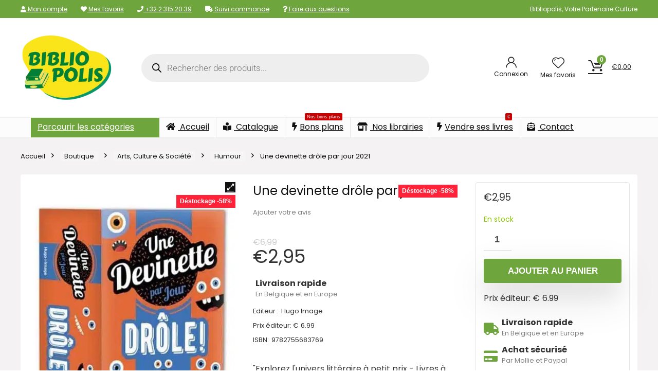

--- FILE ---
content_type: text/html; charset=UTF-8
request_url: https://bibliopolis.be/boutique/art-culture-societe/humour/une-devinette-drole-par-jour-2021/
body_size: 50244
content:
<!DOCTYPE html>
<html lang="fr-FR" prefix="og: https://ogp.me/ns#">
<head>
<meta charset="UTF-8" />
<meta name="viewport" content="width=device-width, initial-scale=1.0" />
<!-- feeds & pingback -->
<link rel="profile" href="http://gmpg.org/xfn/11" />
<link rel="pingback" href="https://bibliopolis.be/xmlrpc.php" />
	<style>img:is([sizes="auto" i], [sizes^="auto," i]) { contain-intrinsic-size: 3000px 1500px }</style>
	
<!-- Google Tag Manager for WordPress by gtm4wp.com -->
<script data-cfasync="false" data-pagespeed-no-defer>
	var gtm4wp_datalayer_name = "dataLayer";
	var dataLayer = dataLayer || [];
	const gtm4wp_use_sku_instead = false;
	const gtm4wp_currency = 'EUR';
	const gtm4wp_product_per_impression = 10;
	const gtm4wp_clear_ecommerce = false;
</script>
<!-- End Google Tag Manager for WordPress by gtm4wp.com -->
<!-- Optimisation des moteurs de recherche par Rank Math PRO - https://rankmath.com/ -->
<title>Une devinette drôle par jour 2021 | Bibliopolis</title><link rel="stylesheet" href="https://bibliopolis.be/wp-content/cache/fonts/1/google-fonts/css/0/8/8/2d1ed92b5c97d5cbbc580f3c22f8a.css" data-wpr-hosted-gf-parameters="family=Poppins%3Anormal%2C700&subset=latin&display=swap"/>
<meta name="description" content="Livre pas cher Une devinette drôle par jour 2021, en déstockage chez Bibliopolis ! Des milliers de livres en stock jusqu&#039;à -80% sur prix éditeur. Livraison"/>
<meta name="robots" content="follow, index, max-snippet:-1, max-video-preview:-1, max-image-preview:large"/>
<link rel="canonical" href="https://bibliopolis.be/boutique/art-culture-societe/humour/une-devinette-drole-par-jour-2021/" />
<meta property="og:locale" content="fr_FR" />
<meta property="og:type" content="product" />
<meta property="og:title" content="Une devinette drôle par jour 2021 | Bibliopolis" />
<meta property="og:description" content="Livre pas cher Une devinette drôle par jour 2021, en déstockage chez Bibliopolis ! Des milliers de livres en stock jusqu&#039;à -80% sur prix éditeur. Livraison" />
<meta property="og:url" content="https://bibliopolis.be/boutique/art-culture-societe/humour/une-devinette-drole-par-jour-2021/" />
<meta property="og:site_name" content="Bibliopolis" />
<meta property="og:updated_time" content="2026-01-19T09:45:53+01:00" />
<meta property="og:image" content="https://bibliopolis.be/wp-content/uploads/imported/Une-devinette-drole-par-jour-2021-2755683767.jpg" />
<meta property="og:image:secure_url" content="https://bibliopolis.be/wp-content/uploads/imported/Une-devinette-drole-par-jour-2021-2755683767.jpg" />
<meta property="og:image:width" content="431" />
<meta property="og:image:height" content="500" />
<meta property="og:image:alt" content="Une devinette drôle par jour 2021" />
<meta property="og:image:type" content="image/jpeg" />
<meta property="product:price:amount" content="2.95" />
<meta property="product:price:currency" content="EUR" />
<meta property="product:availability" content="instock" />
<meta name="twitter:card" content="summary_large_image" />
<meta name="twitter:title" content="Une devinette drôle par jour 2021 | Bibliopolis" />
<meta name="twitter:description" content="Livre pas cher Une devinette drôle par jour 2021, en déstockage chez Bibliopolis ! Des milliers de livres en stock jusqu&#039;à -80% sur prix éditeur. Livraison" />
<meta name="twitter:site" content="@bibliopolisnet" />
<meta name="twitter:creator" content="@bibliopolisnet" />
<meta name="twitter:image" content="https://bibliopolis.be/wp-content/uploads/imported/Une-devinette-drole-par-jour-2021-2755683767.jpg" />
<meta name="twitter:label1" content="Prix" />
<meta name="twitter:data1" content="&euro;2,95" />
<meta name="twitter:label2" content="Disponibilité" />
<meta name="twitter:data2" content="En stock" />
<script type="application/ld+json" class="rank-math-schema-pro">{"@context":"https://schema.org","@graph":[{"@type":"Organization","@id":"https://bibliopolis.be/#organization","name":"Bibliopolis","url":"https://bibliopolis.be","sameAs":["https://www.facebook.com/bibliopolis.be","https://twitter.com/bibliopolisnet"],"email":"info@bibliopolis.be","logo":{"@type":"ImageObject","@id":"https://bibliopolis.be/#logo","url":"https://bibliopolis.be/wp-content/uploads/2022/03/logo-2022-biblio.png","contentUrl":"https://bibliopolis.be/wp-content/uploads/2022/03/logo-2022-biblio.png","caption":"Bibliopolis","inLanguage":"fr-FR","width":"270","height":"200"},"contactPoint":[{"@type":"ContactPoint","telephone":"+3223152039","contactType":"customer support"}]},{"@type":"WebSite","@id":"https://bibliopolis.be/#website","url":"https://bibliopolis.be","name":"Bibliopolis","publisher":{"@id":"https://bibliopolis.be/#organization"},"inLanguage":"fr-FR"},{"@type":"ImageObject","@id":"https://bibliopolis.be/wp-content/uploads/imported/Une-devinette-drole-par-jour-2021-2755683767.jpg","url":"https://bibliopolis.be/wp-content/uploads/imported/Une-devinette-drole-par-jour-2021-2755683767.jpg","width":"431","height":"500","inLanguage":"fr-FR"},{"@type":"ItemPage","@id":"https://bibliopolis.be/boutique/art-culture-societe/humour/une-devinette-drole-par-jour-2021/#webpage","url":"https://bibliopolis.be/boutique/art-culture-societe/humour/une-devinette-drole-par-jour-2021/","name":"Une devinette dr\u00f4le par jour 2021 | Bibliopolis","datePublished":"2022-03-10T08:26:02+01:00","dateModified":"2026-01-19T09:45:53+01:00","isPartOf":{"@id":"https://bibliopolis.be/#website"},"primaryImageOfPage":{"@id":"https://bibliopolis.be/wp-content/uploads/imported/Une-devinette-drole-par-jour-2021-2755683767.jpg"},"inLanguage":"fr-FR"},{"@type":"Product","name":"Une devinette dr\u00f4le par jour 2021 | Bibliopolis","description":"Livre pas cher Une devinette dr\u00f4le par jour 2021, en d\u00e9stockage chez Bibliopolis ! Des milliers de livres en stock jusqu'\u00e0 -80% sur prix \u00e9diteur. Livraison 24/48h.","sku":"9782755683769","category":"Arts, Culture &amp; Soci\u00e9t\u00e9","mainEntityOfPage":{"@id":"https://bibliopolis.be/boutique/art-culture-societe/humour/une-devinette-drole-par-jour-2021/#webpage"},"image":[{"@type":"ImageObject","url":"https://bibliopolis.be/wp-content/uploads/imported/Une-devinette-drole-par-jour-2021-2755683767.jpg","height":"500","width":"431"}],"offers":{"@type":"Offer","price":"2.95","priceCurrency":"EUR","priceValidUntil":"2027-12-31","availability":"http://schema.org/InStock","itemCondition":"NewCondition","url":"https://bibliopolis.be/boutique/art-culture-societe/humour/une-devinette-drole-par-jour-2021/","seller":{"@type":"Organization","@id":"https://bibliopolis.be/","name":"Bibliopolis","url":"https://bibliopolis.be","logo":"https://bibliopolis.be/wp-content/uploads/2022/03/logo-2022-biblio.png"},"priceSpecification":{"price":"2.95","priceCurrency":"EUR","valueAddedTaxIncluded":"true"}},"additionalProperty":[{"@type":"PropertyValue","name":"pa_publisher","value":"Hugo Image"},{"@type":"PropertyValue","name":"pa_binding","value":"Broch\u00e9"},{"@type":"PropertyValue","name":"pa_edition","value":"Edition 2021"},{"@type":"PropertyValue","name":"pa_publication-date","value":"2020-10-08"},{"@type":"PropertyValue","name":"pa_number-of-pages","value":"365"},{"@type":"PropertyValue","name":"pa_author1","value":"Collectif"}],"@id":"https://bibliopolis.be/boutique/art-culture-societe/humour/une-devinette-drole-par-jour-2021/#richSnippet"}]}</script>
<!-- /Extension Rank Math WordPress SEO -->



<link rel="alternate" type="application/rss+xml" title="Bibliopolis &raquo; Flux" href="https://bibliopolis.be/feed/" />
<link rel="alternate" type="application/rss+xml" title="Bibliopolis &raquo; Flux des commentaires" href="https://bibliopolis.be/comments/feed/" />
<link data-minify="1" rel='stylesheet' id='acfwf-wc-cart-block-integration-css' href='https://bibliopolis.be/wp-content/cache/min/1/wp-content/plugins/advanced-coupons-for-woocommerce-free/dist/assets/index-467dde24.css?ver=1768888153' type='text/css' media='all' />
<link data-minify="1" rel='stylesheet' id='acfwf-wc-checkout-block-integration-css' href='https://bibliopolis.be/wp-content/cache/min/1/wp-content/plugins/advanced-coupons-for-woocommerce-free/dist/assets/index-2a7d8588.css?ver=1768888153' type='text/css' media='all' />
<style id='wp-emoji-styles-inline-css' type='text/css'>

	img.wp-smiley, img.emoji {
		display: inline !important;
		border: none !important;
		box-shadow: none !important;
		height: 1em !important;
		width: 1em !important;
		margin: 0 0.07em !important;
		vertical-align: -0.1em !important;
		background: none !important;
		padding: 0 !important;
	}
</style>
<link rel='stylesheet' id='wp-block-library-css' href='https://bibliopolis.be/wp-includes/css/dist/block-library/style.min.css?ver=6.7.4' type='text/css' media='all' />
<link data-minify="1" rel='stylesheet' id='acfw-blocks-frontend-css' href='https://bibliopolis.be/wp-content/cache/min/1/wp-content/plugins/advanced-coupons-for-woocommerce-free/css/acfw-blocks-frontend.css?ver=1768888153' type='text/css' media='all' />
<style id='global-styles-inline-css' type='text/css'>
:root{--wp--preset--aspect-ratio--square: 1;--wp--preset--aspect-ratio--4-3: 4/3;--wp--preset--aspect-ratio--3-4: 3/4;--wp--preset--aspect-ratio--3-2: 3/2;--wp--preset--aspect-ratio--2-3: 2/3;--wp--preset--aspect-ratio--16-9: 16/9;--wp--preset--aspect-ratio--9-16: 9/16;--wp--preset--color--black: #000000;--wp--preset--color--cyan-bluish-gray: #abb8c3;--wp--preset--color--white: #ffffff;--wp--preset--color--pale-pink: #f78da7;--wp--preset--color--vivid-red: #cf2e2e;--wp--preset--color--luminous-vivid-orange: #ff6900;--wp--preset--color--luminous-vivid-amber: #fcb900;--wp--preset--color--light-green-cyan: #7bdcb5;--wp--preset--color--vivid-green-cyan: #00d084;--wp--preset--color--pale-cyan-blue: #8ed1fc;--wp--preset--color--vivid-cyan-blue: #0693e3;--wp--preset--color--vivid-purple: #9b51e0;--wp--preset--color--main: var(--rehub-main-color);--wp--preset--color--secondary: var(--rehub-sec-color);--wp--preset--color--buttonmain: var(--rehub-main-btn-bg);--wp--preset--color--cyan-grey: #abb8c3;--wp--preset--color--orange-light: #fcb900;--wp--preset--color--red: #cf2e2e;--wp--preset--color--red-bright: #f04057;--wp--preset--color--vivid-green: #00d084;--wp--preset--color--orange: #ff6900;--wp--preset--color--blue: #0693e3;--wp--preset--gradient--vivid-cyan-blue-to-vivid-purple: linear-gradient(135deg,rgba(6,147,227,1) 0%,rgb(155,81,224) 100%);--wp--preset--gradient--light-green-cyan-to-vivid-green-cyan: linear-gradient(135deg,rgb(122,220,180) 0%,rgb(0,208,130) 100%);--wp--preset--gradient--luminous-vivid-amber-to-luminous-vivid-orange: linear-gradient(135deg,rgba(252,185,0,1) 0%,rgba(255,105,0,1) 100%);--wp--preset--gradient--luminous-vivid-orange-to-vivid-red: linear-gradient(135deg,rgba(255,105,0,1) 0%,rgb(207,46,46) 100%);--wp--preset--gradient--very-light-gray-to-cyan-bluish-gray: linear-gradient(135deg,rgb(238,238,238) 0%,rgb(169,184,195) 100%);--wp--preset--gradient--cool-to-warm-spectrum: linear-gradient(135deg,rgb(74,234,220) 0%,rgb(151,120,209) 20%,rgb(207,42,186) 40%,rgb(238,44,130) 60%,rgb(251,105,98) 80%,rgb(254,248,76) 100%);--wp--preset--gradient--blush-light-purple: linear-gradient(135deg,rgb(255,206,236) 0%,rgb(152,150,240) 100%);--wp--preset--gradient--blush-bordeaux: linear-gradient(135deg,rgb(254,205,165) 0%,rgb(254,45,45) 50%,rgb(107,0,62) 100%);--wp--preset--gradient--luminous-dusk: linear-gradient(135deg,rgb(255,203,112) 0%,rgb(199,81,192) 50%,rgb(65,88,208) 100%);--wp--preset--gradient--pale-ocean: linear-gradient(135deg,rgb(255,245,203) 0%,rgb(182,227,212) 50%,rgb(51,167,181) 100%);--wp--preset--gradient--electric-grass: linear-gradient(135deg,rgb(202,248,128) 0%,rgb(113,206,126) 100%);--wp--preset--gradient--midnight: linear-gradient(135deg,rgb(2,3,129) 0%,rgb(40,116,252) 100%);--wp--preset--font-size--small: 13px;--wp--preset--font-size--medium: 20px;--wp--preset--font-size--large: 36px;--wp--preset--font-size--x-large: 42px;--wp--preset--font-family--system-font: -apple-system,BlinkMacSystemFont,"Segoe UI",Roboto,Oxygen-Sans,Ubuntu,Cantarell,"Helvetica Neue",sans-serif;--wp--preset--font-family--rh-nav-font: var(--rehub-nav-font,-apple-system,BlinkMacSystemFont,"Segoe UI",Roboto,Oxygen-Sans,Ubuntu,Cantarell,"Helvetica Neue",sans-serif);--wp--preset--font-family--rh-head-font: var(--rehub-head-font,-apple-system,BlinkMacSystemFont,"Segoe UI",Roboto,Oxygen-Sans,Ubuntu,Cantarell,"Helvetica Neue",sans-serif);--wp--preset--font-family--rh-btn-font: var(--rehub-btn-font,-apple-system,BlinkMacSystemFont,"Segoe UI",Roboto,Oxygen-Sans,Ubuntu,Cantarell,"Helvetica Neue",sans-serif);--wp--preset--font-family--rh-body-font: var(--rehub-body-font,-apple-system,BlinkMacSystemFont,"Segoe UI",Roboto,Oxygen-Sans,Ubuntu,Cantarell,"Helvetica Neue",sans-serif);--wp--preset--spacing--20: 0.44rem;--wp--preset--spacing--30: 0.67rem;--wp--preset--spacing--40: 1rem;--wp--preset--spacing--50: 1.5rem;--wp--preset--spacing--60: 2.25rem;--wp--preset--spacing--70: 3.38rem;--wp--preset--spacing--80: 5.06rem;--wp--preset--shadow--natural: 6px 6px 9px rgba(0, 0, 0, 0.2);--wp--preset--shadow--deep: 12px 12px 50px rgba(0, 0, 0, 0.4);--wp--preset--shadow--sharp: 6px 6px 0px rgba(0, 0, 0, 0.2);--wp--preset--shadow--outlined: 6px 6px 0px -3px rgba(255, 255, 255, 1), 6px 6px rgba(0, 0, 0, 1);--wp--preset--shadow--crisp: 6px 6px 0px rgba(0, 0, 0, 1);}:root { --wp--style--global--content-size: 760px;--wp--style--global--wide-size: 1200px; }:where(body) { margin: 0; }.wp-site-blocks > .alignleft { float: left; margin-right: 2em; }.wp-site-blocks > .alignright { float: right; margin-left: 2em; }.wp-site-blocks > .aligncenter { justify-content: center; margin-left: auto; margin-right: auto; }:where(.is-layout-flex){gap: 0.5em;}:where(.is-layout-grid){gap: 0.5em;}.is-layout-flow > .alignleft{float: left;margin-inline-start: 0;margin-inline-end: 2em;}.is-layout-flow > .alignright{float: right;margin-inline-start: 2em;margin-inline-end: 0;}.is-layout-flow > .aligncenter{margin-left: auto !important;margin-right: auto !important;}.is-layout-constrained > .alignleft{float: left;margin-inline-start: 0;margin-inline-end: 2em;}.is-layout-constrained > .alignright{float: right;margin-inline-start: 2em;margin-inline-end: 0;}.is-layout-constrained > .aligncenter{margin-left: auto !important;margin-right: auto !important;}.is-layout-constrained > :where(:not(.alignleft):not(.alignright):not(.alignfull)){max-width: var(--wp--style--global--content-size);margin-left: auto !important;margin-right: auto !important;}.is-layout-constrained > .alignwide{max-width: var(--wp--style--global--wide-size);}body .is-layout-flex{display: flex;}.is-layout-flex{flex-wrap: wrap;align-items: center;}.is-layout-flex > :is(*, div){margin: 0;}body .is-layout-grid{display: grid;}.is-layout-grid > :is(*, div){margin: 0;}body{padding-top: 0px;padding-right: 0px;padding-bottom: 0px;padding-left: 0px;}a:where(:not(.wp-element-button)){text-decoration: none;}h1{font-size: 29px;line-height: 34px;margin-top: 10px;margin-bottom: 31px;}h2{font-size: 25px;line-height: 31px;margin-top: 10px;margin-bottom: 31px;}h3{font-size: 20px;line-height: 28px;margin-top: 10px;margin-bottom: 25px;}h4{font-size: 18px;line-height: 24px;margin-top: 10px;margin-bottom: 18px;}h5{font-size: 16px;line-height: 20px;margin-top: 10px;margin-bottom: 15px;}h6{font-size: 14px;line-height: 20px;margin-top: 0px;margin-bottom: 10px;}:root :where(.wp-element-button, .wp-block-button__link){background-color: #32373c;border-width: 0;color: #fff;font-family: inherit;font-size: inherit;line-height: inherit;padding: calc(0.667em + 2px) calc(1.333em + 2px);text-decoration: none;}.has-black-color{color: var(--wp--preset--color--black) !important;}.has-cyan-bluish-gray-color{color: var(--wp--preset--color--cyan-bluish-gray) !important;}.has-white-color{color: var(--wp--preset--color--white) !important;}.has-pale-pink-color{color: var(--wp--preset--color--pale-pink) !important;}.has-vivid-red-color{color: var(--wp--preset--color--vivid-red) !important;}.has-luminous-vivid-orange-color{color: var(--wp--preset--color--luminous-vivid-orange) !important;}.has-luminous-vivid-amber-color{color: var(--wp--preset--color--luminous-vivid-amber) !important;}.has-light-green-cyan-color{color: var(--wp--preset--color--light-green-cyan) !important;}.has-vivid-green-cyan-color{color: var(--wp--preset--color--vivid-green-cyan) !important;}.has-pale-cyan-blue-color{color: var(--wp--preset--color--pale-cyan-blue) !important;}.has-vivid-cyan-blue-color{color: var(--wp--preset--color--vivid-cyan-blue) !important;}.has-vivid-purple-color{color: var(--wp--preset--color--vivid-purple) !important;}.has-main-color{color: var(--wp--preset--color--main) !important;}.has-secondary-color{color: var(--wp--preset--color--secondary) !important;}.has-buttonmain-color{color: var(--wp--preset--color--buttonmain) !important;}.has-cyan-grey-color{color: var(--wp--preset--color--cyan-grey) !important;}.has-orange-light-color{color: var(--wp--preset--color--orange-light) !important;}.has-red-color{color: var(--wp--preset--color--red) !important;}.has-red-bright-color{color: var(--wp--preset--color--red-bright) !important;}.has-vivid-green-color{color: var(--wp--preset--color--vivid-green) !important;}.has-orange-color{color: var(--wp--preset--color--orange) !important;}.has-blue-color{color: var(--wp--preset--color--blue) !important;}.has-black-background-color{background-color: var(--wp--preset--color--black) !important;}.has-cyan-bluish-gray-background-color{background-color: var(--wp--preset--color--cyan-bluish-gray) !important;}.has-white-background-color{background-color: var(--wp--preset--color--white) !important;}.has-pale-pink-background-color{background-color: var(--wp--preset--color--pale-pink) !important;}.has-vivid-red-background-color{background-color: var(--wp--preset--color--vivid-red) !important;}.has-luminous-vivid-orange-background-color{background-color: var(--wp--preset--color--luminous-vivid-orange) !important;}.has-luminous-vivid-amber-background-color{background-color: var(--wp--preset--color--luminous-vivid-amber) !important;}.has-light-green-cyan-background-color{background-color: var(--wp--preset--color--light-green-cyan) !important;}.has-vivid-green-cyan-background-color{background-color: var(--wp--preset--color--vivid-green-cyan) !important;}.has-pale-cyan-blue-background-color{background-color: var(--wp--preset--color--pale-cyan-blue) !important;}.has-vivid-cyan-blue-background-color{background-color: var(--wp--preset--color--vivid-cyan-blue) !important;}.has-vivid-purple-background-color{background-color: var(--wp--preset--color--vivid-purple) !important;}.has-main-background-color{background-color: var(--wp--preset--color--main) !important;}.has-secondary-background-color{background-color: var(--wp--preset--color--secondary) !important;}.has-buttonmain-background-color{background-color: var(--wp--preset--color--buttonmain) !important;}.has-cyan-grey-background-color{background-color: var(--wp--preset--color--cyan-grey) !important;}.has-orange-light-background-color{background-color: var(--wp--preset--color--orange-light) !important;}.has-red-background-color{background-color: var(--wp--preset--color--red) !important;}.has-red-bright-background-color{background-color: var(--wp--preset--color--red-bright) !important;}.has-vivid-green-background-color{background-color: var(--wp--preset--color--vivid-green) !important;}.has-orange-background-color{background-color: var(--wp--preset--color--orange) !important;}.has-blue-background-color{background-color: var(--wp--preset--color--blue) !important;}.has-black-border-color{border-color: var(--wp--preset--color--black) !important;}.has-cyan-bluish-gray-border-color{border-color: var(--wp--preset--color--cyan-bluish-gray) !important;}.has-white-border-color{border-color: var(--wp--preset--color--white) !important;}.has-pale-pink-border-color{border-color: var(--wp--preset--color--pale-pink) !important;}.has-vivid-red-border-color{border-color: var(--wp--preset--color--vivid-red) !important;}.has-luminous-vivid-orange-border-color{border-color: var(--wp--preset--color--luminous-vivid-orange) !important;}.has-luminous-vivid-amber-border-color{border-color: var(--wp--preset--color--luminous-vivid-amber) !important;}.has-light-green-cyan-border-color{border-color: var(--wp--preset--color--light-green-cyan) !important;}.has-vivid-green-cyan-border-color{border-color: var(--wp--preset--color--vivid-green-cyan) !important;}.has-pale-cyan-blue-border-color{border-color: var(--wp--preset--color--pale-cyan-blue) !important;}.has-vivid-cyan-blue-border-color{border-color: var(--wp--preset--color--vivid-cyan-blue) !important;}.has-vivid-purple-border-color{border-color: var(--wp--preset--color--vivid-purple) !important;}.has-main-border-color{border-color: var(--wp--preset--color--main) !important;}.has-secondary-border-color{border-color: var(--wp--preset--color--secondary) !important;}.has-buttonmain-border-color{border-color: var(--wp--preset--color--buttonmain) !important;}.has-cyan-grey-border-color{border-color: var(--wp--preset--color--cyan-grey) !important;}.has-orange-light-border-color{border-color: var(--wp--preset--color--orange-light) !important;}.has-red-border-color{border-color: var(--wp--preset--color--red) !important;}.has-red-bright-border-color{border-color: var(--wp--preset--color--red-bright) !important;}.has-vivid-green-border-color{border-color: var(--wp--preset--color--vivid-green) !important;}.has-orange-border-color{border-color: var(--wp--preset--color--orange) !important;}.has-blue-border-color{border-color: var(--wp--preset--color--blue) !important;}.has-vivid-cyan-blue-to-vivid-purple-gradient-background{background: var(--wp--preset--gradient--vivid-cyan-blue-to-vivid-purple) !important;}.has-light-green-cyan-to-vivid-green-cyan-gradient-background{background: var(--wp--preset--gradient--light-green-cyan-to-vivid-green-cyan) !important;}.has-luminous-vivid-amber-to-luminous-vivid-orange-gradient-background{background: var(--wp--preset--gradient--luminous-vivid-amber-to-luminous-vivid-orange) !important;}.has-luminous-vivid-orange-to-vivid-red-gradient-background{background: var(--wp--preset--gradient--luminous-vivid-orange-to-vivid-red) !important;}.has-very-light-gray-to-cyan-bluish-gray-gradient-background{background: var(--wp--preset--gradient--very-light-gray-to-cyan-bluish-gray) !important;}.has-cool-to-warm-spectrum-gradient-background{background: var(--wp--preset--gradient--cool-to-warm-spectrum) !important;}.has-blush-light-purple-gradient-background{background: var(--wp--preset--gradient--blush-light-purple) !important;}.has-blush-bordeaux-gradient-background{background: var(--wp--preset--gradient--blush-bordeaux) !important;}.has-luminous-dusk-gradient-background{background: var(--wp--preset--gradient--luminous-dusk) !important;}.has-pale-ocean-gradient-background{background: var(--wp--preset--gradient--pale-ocean) !important;}.has-electric-grass-gradient-background{background: var(--wp--preset--gradient--electric-grass) !important;}.has-midnight-gradient-background{background: var(--wp--preset--gradient--midnight) !important;}.has-small-font-size{font-size: var(--wp--preset--font-size--small) !important;}.has-medium-font-size{font-size: var(--wp--preset--font-size--medium) !important;}.has-large-font-size{font-size: var(--wp--preset--font-size--large) !important;}.has-x-large-font-size{font-size: var(--wp--preset--font-size--x-large) !important;}.has-system-font-font-family{font-family: var(--wp--preset--font-family--system-font) !important;}.has-rh-nav-font-font-family{font-family: var(--wp--preset--font-family--rh-nav-font) !important;}.has-rh-head-font-font-family{font-family: var(--wp--preset--font-family--rh-head-font) !important;}.has-rh-btn-font-font-family{font-family: var(--wp--preset--font-family--rh-btn-font) !important;}.has-rh-body-font-font-family{font-family: var(--wp--preset--font-family--rh-body-font) !important;}
:where(.wp-block-post-template.is-layout-flex){gap: 1.25em;}:where(.wp-block-post-template.is-layout-grid){gap: 1.25em;}
:where(.wp-block-columns.is-layout-flex){gap: 2em;}:where(.wp-block-columns.is-layout-grid){gap: 2em;}
:root :where(.wp-block-pullquote){font-size: 1.5em;line-height: 1.6;}
:root :where(.wp-block-post-title){margin-top: 4px;margin-right: 0;margin-bottom: 15px;margin-left: 0;}
:root :where(.wp-block-image){margin-top: 0px;margin-bottom: 31px;}
:root :where(.wp-block-media-text){margin-top: 0px;margin-bottom: 31px;}
:root :where(.wp-block-post-content){font-size: 16px;line-height: 28px;}
</style>

<link rel='stylesheet' id='photoswipe-css' href='https://bibliopolis.be/wp-content/plugins/woocommerce/assets/css/photoswipe/photoswipe.min.css?ver=10.3.7' type='text/css' media='all' />
<link rel='stylesheet' id='photoswipe-default-skin-css' href='https://bibliopolis.be/wp-content/plugins/woocommerce/assets/css/photoswipe/default-skin/default-skin.min.css?ver=10.3.7' type='text/css' media='all' />
<style id='woocommerce-inline-inline-css' type='text/css'>
.woocommerce form .form-row .required { visibility: visible; }
</style>
<link data-minify="1" rel='stylesheet' id='wpsl-styles-css' href='https://bibliopolis.be/wp-content/cache/min/1/wp-content/plugins/wp-store-locator/css/styles.min.css?ver=1768888153' type='text/css' media='all' />
<link data-minify="1" rel='stylesheet' id='brands-styles-css' href='https://bibliopolis.be/wp-content/cache/min/1/wp-content/plugins/woocommerce/assets/css/brands.css?ver=1768888153' type='text/css' media='all' />
<link rel='stylesheet' id='dgwt-wcas-style-css' href='https://bibliopolis.be/wp-content/plugins/ajax-search-for-woocommerce-premium/assets/css/style.min.css?ver=1.26.1' type='text/css' media='all' />
<link rel='stylesheet' id='mollie-applepaydirect-css' href='https://bibliopolis.be/wp-content/plugins/mollie-payments-for-woocommerce/public/css/mollie-applepaydirect.min.css?ver=1768888069' type='text/css' media='screen' />
<link rel='stylesheet' id='wpo-wcub-product-styles-css' href='https://bibliopolis.be/wp-content/plugins/woocommerce-ultimate-barcodes/assets/frontend/css/product.min.css?ver=2.1.0' type='text/css' media='all' />
<link data-minify="1" rel='stylesheet' id='rhstyle-css' href='https://bibliopolis.be/wp-content/cache/min/1/wp-content/themes/rehub-theme/style.css?ver=1768888153' type='text/css' media='all' />
<link data-minify="1" rel='stylesheet' id='rehubicons-css' href='https://bibliopolis.be/wp-content/cache/min/1/wp-content/themes/rehub-theme/iconstyle.css?ver=1768888153' type='text/css' media='all' />
<link data-minify="1" rel='stylesheet' id='rhajaxsearch-css' href='https://bibliopolis.be/wp-content/cache/min/1/wp-content/themes/rehub-theme/css/ajaxsearch.css?ver=1768888153' type='text/css' media='all' />
<link data-minify="1" rel='stylesheet' id='rhelementor-css' href='https://bibliopolis.be/wp-content/cache/min/1/wp-content/themes/rehub-theme/css/elementor.css?ver=1768888153' type='text/css' media='all' />
<link data-minify="1" rel='stylesheet' id='rehub-woocommerce-css' href='https://bibliopolis.be/wp-content/cache/min/1/wp-content/themes/rehub-theme/css/woocommerce.css?ver=1768888153' type='text/css' media='all' />
<link data-minify="1" rel='stylesheet' id='rhslidingpanel-css' href='https://bibliopolis.be/wp-content/cache/min/1/wp-content/themes/rehub-theme/css/slidingpanel.css?ver=1768888153' type='text/css' media='all' />
<link data-minify="1" rel='stylesheet' id='rhquantity-css' href='https://bibliopolis.be/wp-content/cache/min/1/wp-content/themes/rehub-theme/css/quantity.css?ver=1768888153' type='text/css' media='all' />
<link data-minify="1" rel='stylesheet' id='rhwoosingle-css' href='https://bibliopolis.be/wp-content/cache/min/1/wp-content/themes/rehub-theme/css/woosingle.css?ver=1768888156' type='text/css' media='all' />
<link data-minify="1" rel='stylesheet' id='wprevpro_w3-css' href='https://bibliopolis.be/wp-content/cache/min/1/wp-content/plugins/wp-review-slider-pro-premium/public/css/wprevpro_w3_min.css?ver=1768888153' type='text/css' media='all' />
<script src="https://bibliopolis.be/wp-includes/js/jquery/jquery.min.js?ver=3.7.1" id="jquery-core-js"></script>
<script src="https://bibliopolis.be/wp-includes/js/jquery/jquery-migrate.min.js?ver=3.4.1" id="jquery-migrate-js"></script>
<script id="rehub-postview-js-extra">
var postviewvar = {"rhpost_ajax_url":"https:\/\/bibliopolis.be\/wp-content\/plugins\/rehub-framework\/includes\/rehub_ajax.php","post_id":"33050"};
</script>
<script data-minify="1" src="https://bibliopolis.be/wp-content/cache/min/1/wp-content/plugins/rehub-framework/assets/js/postviews.js?ver=1742992481" id="rehub-postview-js"></script>
<script src="https://bibliopolis.be/wp-content/plugins/woocommerce/assets/js/jquery-blockui/jquery.blockUI.min.js?ver=2.7.0-wc.10.3.7" id="wc-jquery-blockui-js" defer data-wp-strategy="defer"></script>
<script id="wc-add-to-cart-js-extra">
var wc_add_to_cart_params = {"ajax_url":"\/wp-admin\/admin-ajax.php","wc_ajax_url":"\/?wc-ajax=%%endpoint%%","i18n_view_cart":"Voir le panier","cart_url":"https:\/\/bibliopolis.be\/panier\/","is_cart":"","cart_redirect_after_add":"no","i18n_added_to_cart":"Has been added to cart."};
</script>
<script src="https://bibliopolis.be/wp-content/plugins/woocommerce/assets/js/frontend/add-to-cart.min.js?ver=10.3.7" id="wc-add-to-cart-js" defer data-wp-strategy="defer"></script>
<script src="https://bibliopolis.be/wp-content/plugins/woocommerce/assets/js/zoom/jquery.zoom.min.js?ver=1.7.21-wc.10.3.7" id="wc-zoom-js" defer data-wp-strategy="defer"></script>
<script src="https://bibliopolis.be/wp-content/plugins/woocommerce/assets/js/flexslider/jquery.flexslider.min.js?ver=2.7.2-wc.10.3.7" id="wc-flexslider-js" defer data-wp-strategy="defer"></script>
<script src="https://bibliopolis.be/wp-content/plugins/woocommerce/assets/js/photoswipe/photoswipe.min.js?ver=4.1.1-wc.10.3.7" id="wc-photoswipe-js" defer data-wp-strategy="defer"></script>
<script src="https://bibliopolis.be/wp-content/plugins/woocommerce/assets/js/photoswipe/photoswipe-ui-default.min.js?ver=4.1.1-wc.10.3.7" id="wc-photoswipe-ui-default-js" defer data-wp-strategy="defer"></script>
<script id="wc-single-product-js-extra">
var wc_single_product_params = {"i18n_required_rating_text":"Veuillez s\u00e9lectionner une note","i18n_rating_options":["1\u00a0\u00e9toile sur 5","2\u00a0\u00e9toiles sur 5","3\u00a0\u00e9toiles sur 5","4\u00a0\u00e9toiles sur 5","5\u00a0\u00e9toiles sur 5"],"i18n_product_gallery_trigger_text":"Voir la galerie d\u2019images en plein \u00e9cran","review_rating_required":"yes","flexslider":{"rtl":false,"animation":"slide","smoothHeight":true,"directionNav":false,"controlNav":"thumbnails","slideshow":false,"animationSpeed":500,"animationLoop":false,"allowOneSlide":false},"zoom_enabled":"1","zoom_options":[],"photoswipe_enabled":"1","photoswipe_options":{"shareEl":false,"closeOnScroll":false,"history":false,"hideAnimationDuration":0,"showAnimationDuration":0},"flexslider_enabled":"1"};
</script>
<script src="https://bibliopolis.be/wp-content/plugins/woocommerce/assets/js/frontend/single-product.min.js?ver=10.3.7" id="wc-single-product-js" defer data-wp-strategy="defer"></script>
<script src="https://bibliopolis.be/wp-content/plugins/woocommerce/assets/js/js-cookie/js.cookie.min.js?ver=2.1.4-wc.10.3.7" id="wc-js-cookie-js" defer data-wp-strategy="defer"></script>
<script id="woocommerce-js-extra">
var woocommerce_params = {"ajax_url":"\/wp-admin\/admin-ajax.php","wc_ajax_url":"\/?wc-ajax=%%endpoint%%","i18n_password_show":"Afficher le mot de passe","i18n_password_hide":"Masquer le mot de passe"};
</script>
<script src="https://bibliopolis.be/wp-content/plugins/woocommerce/assets/js/frontend/woocommerce.min.js?ver=10.3.7" id="woocommerce-js" defer data-wp-strategy="defer"></script>
<script id="wc-cart-fragments-js-extra">
var wc_cart_fragments_params = {"ajax_url":"\/wp-admin\/admin-ajax.php","wc_ajax_url":"\/?wc-ajax=%%endpoint%%","cart_hash_key":"wc_cart_hash_749f68d1228f20c571f8a50ab1eb6191","fragment_name":"wc_fragments_749f68d1228f20c571f8a50ab1eb6191","request_timeout":"5000"};
</script>
<script src="https://bibliopolis.be/wp-content/plugins/woocommerce/assets/js/frontend/cart-fragments.min.js?ver=10.3.7" id="wc-cart-fragments-js" defer data-wp-strategy="defer"></script>
<script src="https://bibliopolis.be/wp-content/plugins/wp-review-slider-pro-premium/public/js/wprs-combined.min.js?ver=12.3.4_1" id="wp-review-slider-pro_unslider_comb-min-js"></script>
<script id="wp-review-slider-pro_plublic-min-js-extra">
var wprevpublicjs_script_vars = {"wpfb_nonce":"1dad328f79","wpfb_ajaxurl":"https:\/\/bibliopolis.be\/wp-admin\/admin-ajax.php","wprevpluginsurl":"https:\/\/bibliopolis.be\/wp-content\/plugins\/wp-review-slider-pro-premium","page_id":"33050"};
</script>
<script src="https://bibliopolis.be/wp-content/plugins/wp-review-slider-pro-premium/public/js/wprev-public.min.js?ver=12.3.4_1" id="wp-review-slider-pro_plublic-min-js"></script>
<script></script><link rel="https://api.w.org/" href="https://bibliopolis.be/wp-json/" /><link rel="alternate" title="JSON" type="application/json" href="https://bibliopolis.be/wp-json/wp/v2/product/33050" /><link rel="EditURI" type="application/rsd+xml" title="RSD" href="https://bibliopolis.be/xmlrpc.php?rsd" />
<meta name="generator" content="WordPress 6.7.4" />
<link rel='shortlink' href='https://bibliopolis.be/?p=33050' />
<link rel="alternate" title="oEmbed (JSON)" type="application/json+oembed" href="https://bibliopolis.be/wp-json/oembed/1.0/embed?url=https%3A%2F%2Fbibliopolis.be%2Fboutique%2Fart-culture-societe%2Fhumour%2Fune-devinette-drole-par-jour-2021%2F" />
<link rel="alternate" title="oEmbed (XML)" type="text/xml+oembed" href="https://bibliopolis.be/wp-json/oembed/1.0/embed?url=https%3A%2F%2Fbibliopolis.be%2Fboutique%2Fart-culture-societe%2Fhumour%2Fune-devinette-drole-par-jour-2021%2F&#038;format=xml" />
<meta name="generator" content="Advanced Coupons for WooCommerce Free v4.7.1" />
<!-- This website runs the Product Feed PRO for WooCommerce by AdTribes.io plugin - version woocommercesea_option_installed_version -->

<!-- Google Tag Manager for WordPress by gtm4wp.com -->
<!-- GTM Container placement set to automatic -->
<script data-cfasync="false" data-pagespeed-no-defer>
	var dataLayer_content = {"pagePostType":"product","pagePostType2":"single-product","pagePostAuthor":"Bibliopolis","customerTotalOrders":0,"customerTotalOrderValue":0,"customerFirstName":"","customerLastName":"","customerBillingFirstName":"","customerBillingLastName":"","customerBillingCompany":"","customerBillingAddress1":"","customerBillingAddress2":"","customerBillingCity":"","customerBillingState":"","customerBillingPostcode":"","customerBillingCountry":"","customerBillingEmail":"","customerBillingEmailHash":"","customerBillingPhone":"","customerShippingFirstName":"","customerShippingLastName":"","customerShippingCompany":"","customerShippingAddress1":"","customerShippingAddress2":"","customerShippingCity":"","customerShippingState":"","customerShippingPostcode":"","customerShippingCountry":"","cartContent":{"totals":{"applied_coupons":[],"discount_total":0,"subtotal":0,"total":0},"items":[]},"productRatingCounts":[],"productAverageRating":0,"productReviewCount":0,"productType":"simple","productIsVariable":0};
	dataLayer.push( dataLayer_content );
</script>
<script data-cfasync="false" data-pagespeed-no-defer>
(function(w,d,s,l,i){w[l]=w[l]||[];w[l].push({'gtm.start':
new Date().getTime(),event:'gtm.js'});var f=d.getElementsByTagName(s)[0],
j=d.createElement(s),dl=l!='dataLayer'?'&l='+l:'';j.async=true;j.src=
'//www.googletagmanager.com/gtm.js?id='+i+dl;f.parentNode.insertBefore(j,f);
})(window,document,'script','dataLayer','GTM-MR6RM67');
</script>
<!-- End Google Tag Manager for WordPress by gtm4wp.com -->		<style>
			.dgwt-wcas-ico-magnifier,.dgwt-wcas-ico-magnifier-handler{max-width:20px}		</style>
		<link rel="preload" href="https://bibliopolis.be/wp-content/themes/rehub-theme/fonts/rhicons.woff2?3oibrk" as="font" type="font/woff2" crossorigin="crossorigin"><style type="text/css"> @media (min-width:1025px){header .logo-section{padding:30px 0;}}nav.top_menu > ul > li > a{font-weight:normal;}.dl-menuwrapper li a,nav.top_menu > ul > li > a,#re_menu_near_logo li,#re_menu_near_logo li{font-family:"Poppins",trebuchet ms !important;font-weight:normal;font-style:normal;}:root{--rehub-nav-font:Poppins;}.rehub_feat_block div.offer_title,.rh_wrapper_video_playlist .rh_video_title_and_time .rh_video_title,.main_slider .flex-overlay h2,.related_articles ul li > a,h1,h2,h3,h4,h5,h6,.widget .title,.title h1,.title h5,.related_articles .related_title,#comments .title_comments,.commentlist .comment-author .fn,.commentlist .comment-author .fn a,.rate_bar_wrap .review-top .review-text span.review-header,.wpsm-numbox.wpsm-style6 span.num,.wpsm-numbox.wpsm-style5 span.num,.rehub-main-font,.logo .textlogo,.wp-block-quote.is-style-large,.comment-respond h3,.related_articles .related_title,.re_title_inmodal{font-family:"Poppins",trebuchet ms;font-style:normal;}.main_slider .flex-overlay h2,h1,h2,h3,h4,h5,h6,.title h1,.title h5,.comment-respond h3{font-weight:700;}:root{--rehub-head-font:Poppins;}.sidebar,.rehub-body-font,body{font-family:"Poppins",arial !important;font-weight:normal;font-style:normal;}:root{--rehub-body-font:Poppins;}.header_top_wrap{background:none repeat scroll 0 0 #6ea53d!important;}.header-top,.header_top_wrap{border:none !important}.header_top_wrap .user-ava-intop:after,.header-top .top-nav > ul > li > a,.header-top a.cart-contents,.header_top_wrap .icon-search-onclick:before,.header-top .top-social,.header-top .top-social a{color:#ffffff !important;}.header-top .top-nav li{border:none !important;}.left-sidebar-archive .main-side{float:right;}.left-sidebar-archive .sidebar{float:left} .widget .title:after{border-bottom:2px solid #6ea53d;}.rehub-main-color-border,nav.top_menu > ul > li.vertical-menu.border-main-color .sub-menu,.rh-main-bg-hover:hover,.wp-block-quote,ul.def_btn_link_tabs li.active a,.wp-block-pullquote{border-color:#6ea53d;}.wpsm_promobox.rehub_promobox{border-left-color:#6ea53d!important;}.color_link{color:#6ea53d !important;}.featured_slider:hover .score,article.post .wpsm_toplist_heading:before{border-color:#6ea53d;}.btn_more:hover,.tw-pagination .current{border:1px solid #6ea53d;color:#fff}.rehub_woo_review .rehub_woo_tabs_menu li.current{border-top:3px solid #6ea53d;}.gallery-pics .gp-overlay{box-shadow:0 0 0 4px #6ea53d inset;}.post .rehub_woo_tabs_menu li.current,.woocommerce div.product .woocommerce-tabs ul.tabs li.active{border-top:2px solid #6ea53d;}.rething_item a.cat{border-bottom-color:#6ea53d}nav.top_menu ul li ul.sub-menu{border-bottom:2px solid #6ea53d;}.widget.deal_daywoo,.elementor-widget-wpsm_woofeatured .deal_daywoo{border:3px solid #6ea53d;padding:20px;background:#fff;}.deal_daywoo .wpsm-bar-bar{background-color:#6ea53d !important} #buddypress div.item-list-tabs ul li.selected a span,#buddypress div.item-list-tabs ul li.current a span,#buddypress div.item-list-tabs ul li a span,.user-profile-div .user-menu-tab > li.active > a,.user-profile-div .user-menu-tab > li.active > a:focus,.user-profile-div .user-menu-tab > li.active > a:hover,.news_in_thumb:hover a.rh-label-string,.news_out_thumb:hover a.rh-label-string,.col-feat-grid:hover a.rh-label-string,.carousel-style-deal .re_carousel .controls,.re_carousel .controls:hover,.openedprevnext .postNavigation .postnavprev,.postNavigation .postnavprev:hover,.top_chart_pagination a.selected,.flex-control-paging li a.flex-active,.flex-control-paging li a:hover,.btn_more:hover,body .tabs-menu li:hover,body .tabs-menu li.current,.featured_slider:hover .score,#bbp_user_edit_submit,.bbp-topic-pagination a,.bbp-topic-pagination a,.custom-checkbox label.checked:after,.slider_post .caption,ul.postpagination li.active a,ul.postpagination li:hover a,ul.postpagination li a:focus,.top_theme h5 strong,.re_carousel .text:after,#topcontrol:hover,.main_slider .flex-overlay:hover a.read-more,.rehub_chimp #mc_embed_signup input#mc-embedded-subscribe,#rank_1.rank_count,#toplistmenu > ul li:before,.rehub_chimp:before,.wpsm-members > strong:first-child,.r_catbox_btn,.wpcf7 .wpcf7-submit,.wpsm_pretty_hover li:hover,.wpsm_pretty_hover li.current,.rehub-main-color-bg,.togglegreedybtn:after,.rh-bg-hover-color:hover a.rh-label-string,.rh-main-bg-hover:hover,.rh_wrapper_video_playlist .rh_video_currently_playing,.rh_wrapper_video_playlist .rh_video_currently_playing.rh_click_video:hover,.rtmedia-list-item .rtmedia-album-media-count,.tw-pagination .current,.dokan-dashboard .dokan-dash-sidebar ul.dokan-dashboard-menu li.active,.dokan-dashboard .dokan-dash-sidebar ul.dokan-dashboard-menu li:hover,.dokan-dashboard .dokan-dash-sidebar ul.dokan-dashboard-menu li.dokan-common-links a:hover,#ywqa-submit-question,.woocommerce .widget_price_filter .ui-slider .ui-slider-range,.rh-hov-bor-line > a:after,nav.top_menu > ul:not(.off-canvas) > li > a:after,.rh-border-line:after,.wpsm-table.wpsm-table-main-color table tr th,.rh-hov-bg-main-slide:before,.rh-hov-bg-main-slidecol .col_item:before,.mvx-tablink.active::before{background:#6ea53d;}@media (max-width:767px){.postNavigation .postnavprev{background:#6ea53d;}}.rh-main-bg-hover:hover,.rh-main-bg-hover:hover .whitehovered,.user-profile-div .user-menu-tab > li.active > a{color:#fff !important} a,.carousel-style-deal .deal-item .priced_block .price_count ins,nav.top_menu ul li.menu-item-has-children ul li.menu-item-has-children > a:before,.flexslider .fa-pulse,.footer-bottom .widget .f_menu li a:hover,.comment_form h3 a,.bbp-body li.bbp-forum-info > a:hover,.bbp-body li.bbp-topic-title > a:hover,#subscription-toggle a:before,#favorite-toggle a:before,.aff_offer_links .aff_name a,.rh-deal-price,.commentlist .comment-content small a,.related_articles .title_cat_related a,article em.emph,.campare_table table.one td strong.red,.sidebar .tabs-item .detail p a,.footer-bottom .widget .title span,footer p a,.welcome-frase strong,article.post .wpsm_toplist_heading:before,.post a.color_link,.categoriesbox:hover h3 a:after,.bbp-body li.bbp-forum-info > a,.bbp-body li.bbp-topic-title > a,.widget .title i,.woocommerce-MyAccount-navigation ul li.is-active a,.category-vendormenu li.current a,.deal_daywoo .title,.rehub-main-color,.wpsm_pretty_colored ul li.current a,.wpsm_pretty_colored ul li.current,.rh-heading-hover-color:hover h2 a,.rh-heading-hover-color:hover h3 a,.rh-heading-hover-color:hover h4 a,.rh-heading-hover-color:hover h5 a,.rh-heading-hover-color:hover h3,.rh-heading-hover-color:hover h2,.rh-heading-hover-color:hover h4,.rh-heading-hover-color:hover h5,.rh-heading-hover-color:hover .rh-heading-hover-item a,.rh-heading-icon:before,.widget_layered_nav ul li.chosen a:before,.wp-block-quote.is-style-large p,ul.page-numbers li span.current,ul.page-numbers li a:hover,ul.page-numbers li.active a,.page-link > span:not(.page-link-title),blockquote:not(.wp-block-quote) p,span.re_filtersort_btn:hover,span.active.re_filtersort_btn,.deal_daywoo .price,div.sortingloading:after{color:#6ea53d;} .page-link > span:not(.page-link-title),.widget.widget_affegg_widget .title,.widget.top_offers .title,.widget.cegg_widget_products .title,header .header_first_style .search form.search-form [type="submit"],header .header_eight_style .search form.search-form [type="submit"],.filter_home_pick span.active,.filter_home_pick span:hover,.filter_product_pick span.active,.filter_product_pick span:hover,.rh_tab_links a.active,.rh_tab_links a:hover,.wcv-navigation ul.menu li.active,.wcv-navigation ul.menu li:hover a,form.search-form [type="submit"],.rehub-sec-color-bg,input#ywqa-submit-question,input#ywqa-send-answer,.woocommerce button.button.alt,.tabsajax span.active.re_filtersort_btn,.wpsm-table.wpsm-table-sec-color table tr th,.rh-slider-arrow,.rh-hov-bg-sec-slide:before,.rh-hov-bg-sec-slidecol .col_item:before{background:#000000 !important;color:#fff !important;outline:0}.widget.widget_affegg_widget .title:after,.widget.top_offers .title:after,.widget.cegg_widget_products .title:after{border-top-color:#000000 !important;}.page-link > span:not(.page-link-title){border:1px solid #000000;}.page-link > span:not(.page-link-title),.header_first_style .search form.search-form [type="submit"] i{color:#fff !important;}.rh_tab_links a.active,.rh_tab_links a:hover,.rehub-sec-color-border,nav.top_menu > ul > li.vertical-menu.border-sec-color > .sub-menu,body .rh-slider-thumbs-item--active{border-color:#000000}.rh_wrapper_video_playlist .rh_video_currently_playing,.rh_wrapper_video_playlist .rh_video_currently_playing.rh_click_video:hover{background-color:#000000;box-shadow:1200px 0 0 #000000 inset;}.rehub-sec-color{color:#000000} form.search-form input[type="text"]{border-radius:4px}.news .priced_block .price_count,.blog_string .priced_block .price_count,.main_slider .price_count{margin-right:5px}.right_aff .priced_block .btn_offer_block,.right_aff .priced_block .price_count{border-radius:0 !important}form.search-form.product-search-form input[type="text"]{border-radius:4px 0 0 4px;}form.search-form [type="submit"]{border-radius:0 4px 4px 0;}.rtl form.search-form.product-search-form input[type="text"]{border-radius:0 4px 4px 0;}.rtl form.search-form [type="submit"]{border-radius:4px 0 0 4px;}.price_count,.rehub_offer_coupon,#buddypress .dir-search input[type=text],.gmw-form-wrapper input[type=text],.gmw-form-wrapper select,#buddypress a.button,.btn_more,#main_header .wpsm-button,#rh-header-cover-image .wpsm-button,#wcvendor_image_bg .wpsm-button,input[type="text"],textarea,input[type="tel"],input[type="password"],input[type="email"],input[type="url"],input[type="number"],.def_btn,input[type="submit"],input[type="button"],input[type="reset"],.rh_offer_list .offer_thumb .deal_img_wrap,.grid_onsale,.rehub-main-smooth,.re_filter_instore span.re_filtersort_btn:hover,.re_filter_instore span.active.re_filtersort_btn,#buddypress .standard-form input[type=text],#buddypress .standard-form textarea,.blacklabelprice{border-radius:4px}.news-community,.woocommerce .products.grid_woo .product,.rehub_chimp #mc_embed_signup input.email,#mc_embed_signup input#mc-embedded-subscribe,.rh_offer_list,.woo-tax-logo,#buddypress div.item-list-tabs ul li a,#buddypress form#whats-new-form,#buddypress div#invite-list,#buddypress #send-reply div.message-box,.rehub-sec-smooth,.rate-bar-bar,.rate-bar,#wcfm-main-contentainer #wcfm-content,.wcfm_welcomebox_header{border-radius:5px}#rhSplashSearch form.search-form input[type="text"],#rhSplashSearch form.search-form [type="submit"]{border-radius:0 !important} .woocommerce .woo-button-area .masked_coupon,.woocommerce a.woo_loop_btn,.woocommerce .button.checkout,.woocommerce input.button.alt,.woocommerce a.add_to_cart_button:not(.flat-woo-btn),.woocommerce-page a.add_to_cart_button:not(.flat-woo-btn),.woocommerce .single_add_to_cart_button,.woocommerce div.product form.cart .button,.woocommerce .checkout-button.button,.priced_block .btn_offer_block,.priced_block .button,.rh-deal-compact-btn,input.mdf_button,#buddypress input[type="submit"],#buddypress input[type="button"],#buddypress input[type="reset"],#buddypress button.submit,.wpsm-button.rehub_main_btn,.wcv-grid a.button,input.gmw-submit,#ws-plugin--s2member-profile-submit,#rtmedia_create_new_album,input[type="submit"].dokan-btn-theme,a.dokan-btn-theme,.dokan-btn-theme,#wcfm_membership_container a.wcfm_submit_button,.woocommerce button.button,.rehub-main-btn-bg,.woocommerce #payment #place_order,.wc-block-grid__product-add-to-cart.wp-block-button .wp-block-button__link{background:none #6ea53d !important;color:#ffffff !important;fill:#ffffff !important;border:none !important;text-decoration:none !important;outline:0;box-shadow:-1px 6px 19px rgba(110,165,61,0.2) !important;border-radius:4px !important;}.rehub-main-btn-bg > a{color:#ffffff !important;}.woocommerce a.woo_loop_btn:hover,.woocommerce .button.checkout:hover,.woocommerce input.button.alt:hover,.woocommerce a.add_to_cart_button:not(.flat-woo-btn):hover,.woocommerce-page a.add_to_cart_button:not(.flat-woo-btn):hover,.woocommerce a.single_add_to_cart_button:hover,.woocommerce-page a.single_add_to_cart_button:hover,.woocommerce div.product form.cart .button:hover,.woocommerce-page div.product form.cart .button:hover,.woocommerce .checkout-button.button:hover,.priced_block .btn_offer_block:hover,.wpsm-button.rehub_main_btn:hover,#buddypress input[type="submit"]:hover,#buddypress input[type="button"]:hover,#buddypress input[type="reset"]:hover,#buddypress button.submit:hover,.small_post .btn:hover,.ap-pro-form-field-wrapper input[type="submit"]:hover,.wcv-grid a.button:hover,#ws-plugin--s2member-profile-submit:hover,.rething_button .btn_more:hover,#wcfm_membership_container a.wcfm_submit_button:hover,.woocommerce #payment #place_order:hover,.woocommerce button.button:hover,.rehub-main-btn-bg:hover,.rehub-main-btn-bg:hover > a,.wc-block-grid__product-add-to-cart.wp-block-button .wp-block-button__link:hover{background:none #de1414 !important;color:#ffffff !important;border-color:transparent;box-shadow:-1px 6px 13px rgba(222,20,20,0.4) !important;}.rehub_offer_coupon:hover{border:1px dashed #de1414;}.rehub_offer_coupon:hover i.far,.rehub_offer_coupon:hover i.fal,.rehub_offer_coupon:hover i.fas{color:#de1414}.re_thing_btn .rehub_offer_coupon.not_masked_coupon:hover{color:#de1414 !important}.woocommerce a.woo_loop_btn:active,.woocommerce .button.checkout:active,.woocommerce .button.alt:active,.woocommerce a.add_to_cart_button:not(.flat-woo-btn):active,.woocommerce-page a.add_to_cart_button:not(.flat-woo-btn):active,.woocommerce a.single_add_to_cart_button:active,.woocommerce-page a.single_add_to_cart_button:active,.woocommerce div.product form.cart .button:active,.woocommerce-page div.product form.cart .button:active,.woocommerce .checkout-button.button:active,.wpsm-button.rehub_main_btn:active,#buddypress input[type="submit"]:active,#buddypress input[type="button"]:active,#buddypress input[type="reset"]:active,#buddypress button.submit:active,.ap-pro-form-field-wrapper input[type="submit"]:active,.wcv-grid a.button:active,#ws-plugin--s2member-profile-submit:active,.woocommerce #payment #place_order:active,input[type="submit"].dokan-btn-theme:active,a.dokan-btn-theme:active,.dokan-btn-theme:active,.woocommerce button.button:active,.rehub-main-btn-bg:active,.wc-block-grid__product-add-to-cart.wp-block-button .wp-block-button__link:active{background:none #6ea53d !important;box-shadow:0 1px 0 #999 !important;top:2px;color:#ffffff !important;}.rehub_btn_color,.rehub_chimp_flat #mc_embed_signup input#mc-embedded-subscribe{background-color:#6ea53d;border:1px solid #6ea53d;color:#ffffff;text-shadow:none}.rehub_btn_color:hover{color:#ffffff;background-color:#de1414;border:1px solid #de1414;}.rething_button .btn_more{border:1px solid #6ea53d;color:#6ea53d;}.rething_button .priced_block.block_btnblock .price_count{color:#6ea53d;font-weight:normal;}.widget_merchant_list .buttons_col{background-color:#6ea53d !important;}.widget_merchant_list .buttons_col a{color:#ffffff !important;}.rehub-svg-btn-fill svg{fill:#6ea53d;}.rehub-svg-btn-stroke svg{stroke:#6ea53d;}@media (max-width:767px){#float-panel-woo-area{border-top:1px solid #6ea53d}}:root{--rehub-main-color:#6ea53d;--rehub-sec-color:#000000;--rehub-main-btn-bg:#6ea53d;--rehub-link-color:#6ea53d;}.re-line-badge.badge_1,.re-ribbon-badge.badge_1 span{background:#a8a8a8;}.re-line-badge.re-line-table-badge.badge_1:before{border-top-color:#a8a8a8}.re-line-badge.re-line-table-badge.badge_1:after{border-bottom-color:#a8a8a8}.re-line-badge.badge_2,.re-ribbon-badge.badge_2 span{background:#ff0000;}.re-line-badge.re-line-table-badge.badge_2:before{border-top-color:#ff0000}.re-line-badge.re-line-table-badge.badge_2:after{border-bottom-color:#ff0000}</style><style>.rh-300-content-area .woo-price-area .price del {
    font-size: 0%;
    display: block;
}

.woo_default_no_sidebar .re_wooinner_cta_wrapper {
    width: 300px;
    float: right;
    border: 1px solid #6ea53d;
    padding: 20px;
    margin: 0;
    background: #eee;
}


.footer-bottom.dark_style .footer_widget .title, .footer-bottom.dark_style .footer_widget h2, .footer-bottom.dark_style .footer_widget a, .footer-bottom .footer_widget.dark_style ul li a, footer#theme_footer.dark_style div.f_text, footer#theme_footer.dark_style div.f_text a:not(.rehub-main-color) {
    color: #fff;
}


.woocommerce .products .product .price ins {
    background: 0;
    display: block;
    font-size: 24px;
    line-height: 20px;
    font-weight: bold;
}

.woocommerce .full_width form.cart .single_add_to_cart_button, .woocommerce .rh_vert_bookable form.cart .single_add_to_cart_button {
    max-width: 100%;
}

.deal_daywoo .price {
    color: #f04057;
    font-weight: bold;
    font-size: 35px;
    line-height: 18px;
}


form.search-form [type="submit"]{height:40px; line-height:40px; padding: 0 16px}
form.search-form input[type="text"]{padding-left:15px; height:40px}
header .search{max-width:500px; width:100% !important}


.price del {
    font-size: 0%;}


.dgwt-wcas-search-wrapp {
    position: relative;
    line-height: 100%;
    display: block;
    color: #444;
    min-width: 230px;
    width: 100%;
    text-align: left;
    margin: 0 auto;
    -webkit-box-sizing: border-box;
    -moz-box-sizing: border-box;
    box-sizing: border-box;
}

</style><!-- Google tag (gtag.js) -->
<script async src="https://www.googletagmanager.com/gtag/js?id=G-N2WLNCXL9P"></script>
<script>
  window.dataLayer = window.dataLayer || [];
  function gtag(){dataLayer.push(arguments);}
  gtag('js', new Date());

  gtag('config', 'G-N2WLNCXL9P');
</script>



<!-- Google tag (gtag.js) --> <script async src="https://www.googletagmanager.com/gtag/js?id=AW-964625362"></script> <script> window.dataLayer = window.dataLayer || []; function gtag(){dataLayer.push(arguments);} gtag('js', new Date()); gtag('config', 'AW-964625362'); </script>


<!-- Event snippet for [273a] Google Listings and Ads purchase action conversion page --> <script> gtag('event', 'conversion', { 'send_to': 'AW-964625362/GERBCLCwl4MDENKH_MsD', 'value': 0.0, 'currency': 'EUR', 'transaction_id': '' }); </script>


<script async src="https://pagead2.googlesyndication.com/pagead/js/adsbygoogle.js?client=ca-pub-7754619859838550"
     crossorigin="anonymous"></script>


<script async src="https://fundingchoicesmessages.google.com/i/pub-7754619859838550?ers=1" nonce="FWj-IJEsxRmSulZEcKP-Nw"></script><script nonce="FWj-IJEsxRmSulZEcKP-Nw">(function() {function signalGooglefcPresent() {if (!window.frames['googlefcPresent']) {if (document.body) {const iframe = document.createElement('iframe'); iframe.style = 'width: 0; height: 0; border: none; z-index: -1000; left: -1000px; top: -1000px;'; iframe.style.display = 'none'; iframe.name = 'googlefcPresent'; document.body.appendChild(iframe);} else {setTimeout(signalGooglefcPresent, 0);}}}signalGooglefcPresent();})();</script>


<script>(function(){/*

 Copyright The Closure Library Authors.
 SPDX-License-Identifier: Apache-2.0
*/
'use strict';var aa=function(a){var b=0;return function(){return b<a.length?{done:!1,value:a[b++]}:{done:!0}}},ba="function"==typeof Object.create?Object.create:function(a){var b=function(){};b.prototype=a;return new b},k;if("function"==typeof Object.setPrototypeOf)k=Object.setPrototypeOf;else{var m;a:{var ca={a:!0},n={};try{n.__proto__=ca;m=n.a;break a}catch(a){}m=!1}k=m?function(a,b){a.__proto__=b;if(a.__proto__!==b)throw new TypeError(a+" is not extensible");return a}:null}
var p=k,q=function(a,b){a.prototype=ba(b.prototype);a.prototype.constructor=a;if(p)p(a,b);else for(var c in b)if("prototype"!=c)if(Object.defineProperties){var d=Object.getOwnPropertyDescriptor(b,c);d&&Object.defineProperty(a,c,d)}else a[c]=b[c];a.v=b.prototype},r=this||self,da=function(){},t=function(a){return a};var u;var w=function(a,b){this.g=b===v?a:""};w.prototype.toString=function(){return this.g+""};var v={},x=function(a){if(void 0===u){var b=null;var c=r.trustedTypes;if(c&&c.createPolicy){try{b=c.createPolicy("goog#html",{createHTML:t,createScript:t,createScriptURL:t})}catch(d){r.console&&r.console.error(d.message)}u=b}else u=b}a=(b=u)?b.createScriptURL(a):a;return new w(a,v)};var A=function(){return Math.floor(2147483648*Math.random()).toString(36)+Math.abs(Math.floor(2147483648*Math.random())^Date.now()).toString(36)};var B={},C=null;var D="function"===typeof Uint8Array;function E(a,b,c){return"object"===typeof a?D&&!Array.isArray(a)&&a instanceof Uint8Array?c(a):F(a,b,c):b(a)}function F(a,b,c){if(Array.isArray(a)){for(var d=Array(a.length),e=0;e<a.length;e++){var f=a[e];null!=f&&(d[e]=E(f,b,c))}Array.isArray(a)&&a.s&&G(d);return d}d={};for(e in a)Object.prototype.hasOwnProperty.call(a,e)&&(f=a[e],null!=f&&(d[e]=E(f,b,c)));return d}
function ea(a){return F(a,function(b){return"number"===typeof b?isFinite(b)?b:String(b):b},function(b){var c;void 0===c&&(c=0);if(!C){C={};for(var d="ABCDEFGHIJKLMNOPQRSTUVWXYZabcdefghijklmnopqrstuvwxyz0123456789".split(""),e=["+/=","+/","-_=","-_.","-_"],f=0;5>f;f++){var h=d.concat(e[f].split(""));B[f]=h;for(var g=0;g<h.length;g++){var l=h[g];void 0===C[l]&&(C[l]=g)}}}c=B[c];d=Array(Math.floor(b.length/3));e=c[64]||"";for(f=h=0;h<b.length-2;h+=3){var y=b[h],z=b[h+1];l=b[h+2];g=c[y>>2];y=c[(y&3)<<
4|z>>4];z=c[(z&15)<<2|l>>6];l=c[l&63];d[f++]=""+g+y+z+l}g=0;l=e;switch(b.length-h){case 2:g=b[h+1],l=c[(g&15)<<2]||e;case 1:b=b[h],d[f]=""+c[b>>2]+c[(b&3)<<4|g>>4]+l+e}return d.join("")})}var fa={s:{value:!0,configurable:!0}},G=function(a){Array.isArray(a)&&!Object.isFrozen(a)&&Object.defineProperties(a,fa);return a};var H;var J=function(a,b,c){var d=H;H=null;a||(a=d);d=this.constructor.u;a||(a=d?[d]:[]);this.j=d?0:-1;this.h=null;this.g=a;a:{d=this.g.length;a=d-1;if(d&&(d=this.g[a],!(null===d||"object"!=typeof d||Array.isArray(d)||D&&d instanceof Uint8Array))){this.l=a-this.j;this.i=d;break a}void 0!==b&&-1<b?(this.l=Math.max(b,a+1-this.j),this.i=null):this.l=Number.MAX_VALUE}if(c)for(b=0;b<c.length;b++)a=c[b],a<this.l?(a+=this.j,(d=this.g[a])?G(d):this.g[a]=I):(d=this.l+this.j,this.g[d]||(this.i=this.g[d]={}),(d=this.i[a])?
G(d):this.i[a]=I)},I=Object.freeze(G([])),K=function(a,b){if(-1===b)return null;if(b<a.l){b+=a.j;var c=a.g[b];return c!==I?c:a.g[b]=G([])}if(a.i)return c=a.i[b],c!==I?c:a.i[b]=G([])},M=function(a,b){var c=L;if(-1===b)return null;a.h||(a.h={});if(!a.h[b]){var d=K(a,b);d&&(a.h[b]=new c(d))}return a.h[b]};J.prototype.toJSON=function(){var a=N(this,!1);return ea(a)};
var N=function(a,b){if(a.h)for(var c in a.h)if(Object.prototype.hasOwnProperty.call(a.h,c)){var d=a.h[c];if(Array.isArray(d))for(var e=0;e<d.length;e++)d[e]&&N(d[e],b);else d&&N(d,b)}return a.g},O=function(a,b){H=b=b?JSON.parse(b):null;a=new a(b);H=null;return a};J.prototype.toString=function(){return N(this,!1).toString()};var P=function(a){J.call(this,a)};q(P,J);function ha(a){var b,c=(a.ownerDocument&&a.ownerDocument.defaultView||window).document,d=null===(b=c.querySelector)||void 0===b?void 0:b.call(c,"script[nonce]");(b=d?d.nonce||d.getAttribute("nonce")||"":"")&&a.setAttribute("nonce",b)};var Q=function(a,b){b=String(b);"application/xhtml+xml"===a.contentType&&(b=b.toLowerCase());return a.createElement(b)},R=function(a){this.g=a||r.document||document};R.prototype.appendChild=function(a,b){a.appendChild(b)};var S=function(a,b,c,d,e,f){try{var h=a.g,g=Q(a.g,"SCRIPT");g.async=!0;g.src=b instanceof w&&b.constructor===w?b.g:"type_error:TrustedResourceUrl";ha(g);h.head.appendChild(g);g.addEventListener("load",function(){e();d&&h.head.removeChild(g)});g.addEventListener("error",function(){0<c?S(a,b,c-1,d,e,f):(d&&h.head.removeChild(g),f())})}catch(l){f()}};var ia=r.atob("aHR0cHM6Ly93d3cuZ3N0YXRpYy5jb20vaW1hZ2VzL2ljb25zL21hdGVyaWFsL3N5c3RlbS8xeC93YXJuaW5nX2FtYmVyXzI0ZHAucG5n"),ja=r.atob("WW91IGFyZSBzZWVpbmcgdGhpcyBtZXNzYWdlIGJlY2F1c2UgYWQgb3Igc2NyaXB0IGJsb2NraW5nIHNvZnR3YXJlIGlzIGludGVyZmVyaW5nIHdpdGggdGhpcyBwYWdlLg=="),ka=r.atob("RGlzYWJsZSBhbnkgYWQgb3Igc2NyaXB0IGJsb2NraW5nIHNvZnR3YXJlLCB0aGVuIHJlbG9hZCB0aGlzIHBhZ2Uu"),la=function(a,b,c){this.h=a;this.j=new R(this.h);this.g=null;this.i=[];this.l=!1;this.o=b;this.m=c},V=function(a){if(a.h.body&&!a.l){var b=
function(){T(a);r.setTimeout(function(){return U(a,3)},50)};S(a.j,a.o,2,!0,function(){r[a.m]||b()},b);a.l=!0}},T=function(a){for(var b=W(1,5),c=0;c<b;c++){var d=X(a);a.h.body.appendChild(d);a.i.push(d)}b=X(a);b.style.bottom="0";b.style.left="0";b.style.position="fixed";b.style.width=W(100,110).toString()+"%";b.style.zIndex=W(2147483544,2147483644).toString();b.style["background-color"]=ma(249,259,242,252,219,229);b.style["box-shadow"]="0 0 12px #888";b.style.color=ma(0,10,0,10,0,10);b.style.display=
"flex";b.style["justify-content"]="center";b.style["font-family"]="Roboto, Arial";c=X(a);c.style.width=W(80,85).toString()+"%";c.style.maxWidth=W(750,775).toString()+"px";c.style.margin="24px";c.style.display="flex";c.style["align-items"]="flex-start";c.style["justify-content"]="center";d=Q(a.j.g,"IMG");d.className=A();d.src=ia;d.style.height="24px";d.style.width="24px";d.style["padding-right"]="16px";var e=X(a),f=X(a);f.style["font-weight"]="bold";f.textContent=ja;var h=X(a);h.textContent=ka;Y(a,
e,f);Y(a,e,h);Y(a,c,d);Y(a,c,e);Y(a,b,c);a.g=b;a.h.body.appendChild(a.g);b=W(1,5);for(c=0;c<b;c++)d=X(a),a.h.body.appendChild(d),a.i.push(d)},Y=function(a,b,c){for(var d=W(1,5),e=0;e<d;e++){var f=X(a);b.appendChild(f)}b.appendChild(c);c=W(1,5);for(d=0;d<c;d++)e=X(a),b.appendChild(e)},W=function(a,b){return Math.floor(a+Math.random()*(b-a))},ma=function(a,b,c,d,e,f){return"rgb("+W(Math.max(a,0),Math.min(b,255)).toString()+","+W(Math.max(c,0),Math.min(d,255)).toString()+","+W(Math.max(e,0),Math.min(f,
255)).toString()+")"},X=function(a){a=Q(a.j.g,"DIV");a.className=A();return a},U=function(a,b){0>=b||null!=a.g&&0!=a.g.offsetHeight&&0!=a.g.offsetWidth||(na(a),T(a),r.setTimeout(function(){return U(a,b-1)},50))},na=function(a){var b=a.i;var c="undefined"!=typeof Symbol&&Symbol.iterator&&b[Symbol.iterator];b=c?c.call(b):{next:aa(b)};for(c=b.next();!c.done;c=b.next())(c=c.value)&&c.parentNode&&c.parentNode.removeChild(c);a.i=[];(b=a.g)&&b.parentNode&&b.parentNode.removeChild(b);a.g=null};var pa=function(a,b,c,d,e){var f=oa(c),h=function(l){l.appendChild(f);r.setTimeout(function(){f?(0!==f.offsetHeight&&0!==f.offsetWidth?b():a(),f.parentNode&&f.parentNode.removeChild(f)):a()},d)},g=function(l){document.body?h(document.body):0<l?r.setTimeout(function(){g(l-1)},e):b()};g(3)},oa=function(a){var b=document.createElement("div");b.className=a;b.style.width="1px";b.style.height="1px";b.style.position="absolute";b.style.left="-10000px";b.style.top="-10000px";b.style.zIndex="-10000";return b};var L=function(a){J.call(this,a)};q(L,J);var qa=function(a){J.call(this,a)};q(qa,J);var ra=function(a,b){this.l=a;this.m=new R(a.document);this.g=b;this.i=K(this.g,1);b=M(this.g,2);this.o=x(K(b,4)||"");this.h=!1;b=M(this.g,13);b=x(K(b,4)||"");this.j=new la(a.document,b,K(this.g,12))};ra.prototype.start=function(){sa(this)};
var sa=function(a){ta(a);S(a.m,a.o,3,!1,function(){a:{var b=a.i;var c=r.btoa(b);if(c=r[c]){try{var d=O(P,r.atob(c))}catch(e){b=!1;break a}b=b===K(d,1)}else b=!1}b?Z(a,K(a.g,14)):(Z(a,K(a.g,8)),V(a.j))},function(){pa(function(){Z(a,K(a.g,7));V(a.j)},function(){return Z(a,K(a.g,6))},K(a.g,9),K(a.g,10),K(a.g,11))})},Z=function(a,b){a.h||(a.h=!0,a=new a.l.XMLHttpRequest,a.open("GET",b,!0),a.send())},ta=function(a){var b=r.btoa(a.i);a.l[b]&&Z(a,K(a.g,5))};(function(a,b){r[a]=function(c){for(var d=[],e=0;e<arguments.length;++e)d[e-0]=arguments[e];r[a]=da;b.apply(null,d)}})("__h82AlnkH6D91__",function(a){"function"===typeof window.atob&&(new ra(window,O(qa,window.atob(a)))).start()});}).call(this);

window.__h82AlnkH6D91__("[base64]/[base64]/[base64]/[base64]");</script>

	<noscript><style>.woocommerce-product-gallery{ opacity: 1 !important; }</style></noscript>
	<meta name="generator" content="Elementor 3.34.1; features: additional_custom_breakpoints; settings: css_print_method-external, google_font-enabled, font_display-auto">
			<style>
				.e-con.e-parent:nth-of-type(n+4):not(.e-lazyloaded):not(.e-no-lazyload),
				.e-con.e-parent:nth-of-type(n+4):not(.e-lazyloaded):not(.e-no-lazyload) * {
					background-image: none !important;
				}
				@media screen and (max-height: 1024px) {
					.e-con.e-parent:nth-of-type(n+3):not(.e-lazyloaded):not(.e-no-lazyload),
					.e-con.e-parent:nth-of-type(n+3):not(.e-lazyloaded):not(.e-no-lazyload) * {
						background-image: none !important;
					}
				}
				@media screen and (max-height: 640px) {
					.e-con.e-parent:nth-of-type(n+2):not(.e-lazyloaded):not(.e-no-lazyload),
					.e-con.e-parent:nth-of-type(n+2):not(.e-lazyloaded):not(.e-no-lazyload) * {
						background-image: none !important;
					}
				}
			</style>
			<meta name="generator" content="Powered by WPBakery Page Builder - drag and drop page builder for WordPress."/>
<link rel="modulepreload" href="https://bibliopolis.be/wp-content/plugins/advanced-coupons-for-woocommerce-free/dist/common/NoticesPlugin.12346420.js"  /><link rel="modulepreload" href="https://bibliopolis.be/wp-content/plugins/advanced-coupons-for-woocommerce-free/dist/common/sanitize.7727159a.js"  /><link rel="modulepreload" href="https://bibliopolis.be/wp-content/plugins/advanced-coupons-for-woocommerce-free/dist/common/NoticesPlugin.12346420.js"  /><link rel="modulepreload" href="https://bibliopolis.be/wp-content/plugins/advanced-coupons-for-woocommerce-free/dist/common/sanitize.7727159a.js"  /><link rel="icon" href="https://bibliopolis.be/wp-content/uploads/2022/03/cropped-fav-biblio-32x32.png" sizes="32x32" />
<link rel="icon" href="https://bibliopolis.be/wp-content/uploads/2022/03/cropped-fav-biblio-192x192.png" sizes="192x192" />
<link rel="apple-touch-icon" href="https://bibliopolis.be/wp-content/uploads/2022/03/cropped-fav-biblio-180x180.png" />
<meta name="msapplication-TileImage" content="https://bibliopolis.be/wp-content/uploads/2022/03/cropped-fav-biblio-270x270.png" />
<noscript><style> .wpb_animate_when_almost_visible { opacity: 1; }</style></noscript><meta name="generator" content="WP Rocket 3.18.3" data-wpr-features="wpr_minify_js wpr_image_dimensions wpr_minify_css wpr_preload_links wpr_host_fonts_locally wpr_desktop" /></head>
<body class="product-template-default single single-product postid-33050 wp-custom-logo wp-embed-responsive theme-rehub-theme woocommerce woocommerce-page woocommerce-no-js noinnerpadding wpb-js-composer js-comp-ver-7.6 vc_responsive elementor-default elementor-kit-27686">

<!-- GTM Container placement set to automatic -->
<!-- Google Tag Manager (noscript) -->
				<noscript><iframe src="https://www.googletagmanager.com/ns.html?id=GTM-MR6RM67" height="0" width="0" style="display:none;visibility:hidden" aria-hidden="true"></iframe></noscript>
<!-- End Google Tag Manager (noscript) -->	

<div data-rocket-location-hash="319e10004cfbc0e5bbf9c272563a9944" class="wp-block-group is-layout-flow wp-block-group-is-layout-flow"></div>
<!-- Outer Start -->
<div data-rocket-location-hash="fcbc2ddf7f82ebb51870d786319a088f" class="rh-outer-wrap">
    <div data-rocket-location-hash="cc02106a446cd539527c86216d71f983" id="top_ankor"></div>
    <!-- HEADER -->
            <header data-rocket-location-hash="9a3af0ee21b54613d9f083c8c4868cd8" id="main_header" class="white_style width-100p position-relative">
            <div data-rocket-location-hash="2fb44421ae2f94b9833320a2967f1e41" class="header_wrap">
                  
                    <!-- top -->  
                    <div class="header_top_wrap white_style">
                        <style>
              .header-top { border-bottom: 1px solid #eee; min-height: 30px; overflow: visible;  }
              .header-top .top-nav a { color: #111111; }
              .header-top .top-nav li { float: left; font-size: 12px; line-height: 14px; position: relative;z-index: 99999999; }
              .header-top .top-nav > ul > li{padding-left: 13px; border-left: 1px solid #666666; margin: 0 13px 0 0;}
              .header-top .top-nav ul { list-style: none; }
              .header-top .top-nav a:hover { text-decoration: underline }
              .header-top .top-nav li:first-child { margin-left: 0px; border-left: 0px; padding-left: 0; }
              .top-nav ul.sub-menu{width: 160px;}
              .top-nav ul.sub-menu > li > a{padding: 10px;display: block;}
              .top-nav ul.sub-menu > li{float: none; display: block; margin: 0}
              .top-nav ul.sub-menu > li > a:hover{background-color: #f1f1f1; text-decoration: none;}
              .header_top_wrap .icon-in-header-small{float: right;font-size: 12px; line-height:12px;margin: 10px 7px 10px 7px}
              .header-top .top-nav > ul > li.menu-item-has-children > a:before{font-size: 12px}
              .header-top .top-nav > ul > li.menu-item-has-children > a:before { font-size: 14px; content: "\f107";margin: 0 0 0 7px; float: right; }
              .top-nav > ul > li.hovered ul.sub-menu{top: 22px}
              .top-nav > ul > li.hovered ul.sub-menu { opacity: 1; visibility: visible;transform: translateY(0); left: 0; top: 100% }
              .header_top_wrap.dark_style { background-color: #000; width: 100%; border-bottom: 1px solid #3c3c3c; color: #ccc }
              .header_top_wrap.dark_style .header-top a.cart-contents, .header_top_wrap.dark_style .icon-search-onclick:before {color: #ccc}
              .header_top_wrap.dark_style .header-top { border: none;}
              #main_header.dark_style .header-top{border-color: rgba(238, 238, 238, 0.22)}
              .header_top_wrap.dark_style .header-top .top-nav > ul > li > a { color: #b6b6b6 }
            </style>                        <div data-rocket-location-hash="b96a6175656bc72f99b1fd55998e4bdb" class="rh-container">
                            <div class="header-top clearfix rh-flex-center-align">    
                                <div class="top-nav"><ul id="menu-top-menu" class="menu"><li id="menu-item-211" class="menu-item menu-item-type-post_type menu-item-object-page menu-item-211"><a href="https://bibliopolis.be/mon-compte/"><i class="fas fa-user"></i> Mon compte</a></li>
<li id="menu-item-213" class="menu-item menu-item-type-post_type menu-item-object-page menu-item-213"><a href="https://bibliopolis.be/mes-favoris/"><i class="fas fa-heart"></i> Mes favoris</a></li>
<li id="menu-item-15729" class="menu-item menu-item-type-custom menu-item-object-custom menu-item-15729"><a href="tel:003223152039"><i class="fas fa-phone"></i> +32 2 315 20 39</a></li>
<li id="menu-item-27768" class="menu-item menu-item-type-post_type menu-item-object-page menu-item-27768"><a href="https://bibliopolis.be/suivre-ma-commande/"><i class="fas fa-truck"></i> Suivi commande</a></li>
<li id="menu-item-54978" class="menu-item menu-item-type-post_type menu-item-object-page menu-item-54978"><a href="https://bibliopolis.be/foire-aux-questions/"><i class="fas fa-question"></i> Foire aux questions</a></li>
</ul></div>                                <div class="rh-flex-right-align top-social"> 
                                                                            <div class="top_custom_content mt10 mb10 font80 lineheight15 flowhidden"><strong><span style="color: #ffffff;">Bibliopolis, Votre Partenaire Culture</span></strong></div>
                                                                                          
                                </div>
                            </div>
                        </div>
                    </div>
                    <!-- /top --> 
                                                                                    <!-- Logo section -->
<div class="logo_section_wrap hideontablet">
    <div class="rh-container">
        <div class="logo-section rh-flex-center-align tabletblockdisplay header_seven_style clearfix">
            <div class="logo">
          		          			<a href="https://bibliopolis.be" class="logo_image">
                        <img src="https://bibliopolis.be/wp-content/uploads/2022/03/logo-2022-biblio.png" alt="Bibliopolis" height="" width="180px" />
                    </a>
          		       
            </div>                       
            <div class="search head_search position-relative">
                                <form  role="search" method="get" class="search-form" action="https://bibliopolis.be/">
  	<input type="text" name="s" placeholder="Chercher" class="re-ajax-search" autocomplete="off" data-posttype="product">
  	<input type="hidden" name="post_type" value="product" />  	<button type="submit" class="btnsearch hideonmobile" aria-label="Chercher"><i class="rhicon rhi-search"></i></button>
</form>
<div data-rocket-location-hash="ce884c1c047237573e6a7605361b58d4" class="re-aj-search-wrap rhscrollthin"></div>            </div>
            <div class=" rh-flex-right-align">
                <div class="header-actions-logo rh-flex-right-align">
                    <div class="tabledisplay">
                         
                        <div class="celldisplay link-add-cell">
                            
<div class="wp-block-group is-layout-flow wp-block-group-is-layout-flow"></div>
                        </div>
                                                                                <div class="celldisplay login-btn-cell text-center">
                                                                                                <span class="act-rehub-login-popup rh-header-icon rh_login_icon_n_btn mobileinmenu " data-type="login"><i class="rhicon rhi-user font95"></i><span>Connexion / Inscription</span></span>                                <span class="heads_icon_label rehub-main-font login_icon_label">
                                    Connexion                                </span>                                                   
                            </div>                            
                         
                                                                                <div class="celldisplay text-center">
                                                        <a href="/mes-favoris/" class="rh-header-icon mobileinmenu rh-wishlistmenu-link" aria-label="Wishlist" data-wishcount="0">
                                                                <span class="rhicon rhi-hearttip position-relative">
                                    <span class="rh-icon-notice rhhidden rehub-main-color-bg"></span>                                </span>
                            </a>
                            <span class="heads_icon_label rehub-main-font">
                                Mes favoris                            </span>                            
                            </div>
                                                                                   
                                                <div class="celldisplay rh_woocartmenu_cell text-center"><span class="inlinestyle "><a class="rh-header-icon rh-flex-center-align rh_woocartmenu-link cart-contents cart_count_0" href="https://bibliopolis.be/panier/"><span class="rh_woocartmenu-icon"><span class="rh-icon-notice rehub-main-color-bg">0</span></span><span class="rh_woocartmenu-amount"><span class="woocommerce-Price-amount amount"><bdi><span class="woocommerce-Price-currencySymbol">&euro;</span>0,00</bdi></span></span></a></span><div class="woocommerce widget_shopping_cart"></div></div>                        
                    </div>                     
                </div>  
            </div>                        
        </div>
    </div>
</div>
<!-- /Logo section -->  
<!-- Main Navigation -->
<div class="search-form-inheader main-nav mob-logo-enabled rh-stickme white_style">  
    <div class="rh-container rh-flex-center-align logo_insticky_enabled"> 
	    <a href="https://bibliopolis.be" class="logo_image_insticky"><img width="270" height="200" src="https://bibliopolis.be/wp-content/uploads/2022/09/logo-2022-biblio.png" alt="Bibliopolis" /></a>    
        <nav class="top_menu"><ul id="menu-menu-main-2020" class="menu"><li id="menu-item-27715" class="width-250 vmenu-opened vertical-menu rehub-main-color-bg whitecolor border-main-color menu-item menu-item-type-custom menu-item-object-custom menu-item-has-children"><a href="#">Parcourir les catégories</a>
<ul class="sub-menu">
	<li id="menu-item-27854" class="inner-700 rh-el-onhover load-block-592 menu-item menu-item-type-custom menu-item-object-custom menu-item-has-children"><a href="#">Livres</a>
	<ul class="sub-menu">
		<li id="menu-item-27866" class="menu-item menu-item-type-custom menu-item-object-custom"><style>.elementor-27846 .elementor-element.elementor-element-4eab33d9:not(.elementor-motion-effects-element-type-background), .elementor-27846 .elementor-element.elementor-element-4eab33d9 > .elementor-motion-effects-container > .elementor-motion-effects-layer{background-color:transparent;background-image:linear-gradient(170deg, #6EA53D 0%, #95CE61 100%);}.elementor-27846 .elementor-element.elementor-element-4eab33d9{transition:background 0.3s, border 0.3s, border-radius 0.3s, box-shadow 0.3s;}.elementor-27846 .elementor-element.elementor-element-4eab33d9 > .elementor-background-overlay{transition:background 0.3s, border-radius 0.3s, opacity 0.3s;}.elementor-27846 .elementor-element.elementor-element-16857ece .elementor-heading-title{color:#ffffff;}.elementor-27846 .elementor-element.elementor-element-2cf58710 .elementor-icon-list-items:not(.elementor-inline-items) .elementor-icon-list-item:not(:last-child){padding-block-end:calc(1px/2);}.elementor-27846 .elementor-element.elementor-element-2cf58710 .elementor-icon-list-items:not(.elementor-inline-items) .elementor-icon-list-item:not(:first-child){margin-block-start:calc(1px/2);}.elementor-27846 .elementor-element.elementor-element-2cf58710 .elementor-icon-list-items.elementor-inline-items .elementor-icon-list-item{margin-inline:calc(1px/2);}.elementor-27846 .elementor-element.elementor-element-2cf58710 .elementor-icon-list-items.elementor-inline-items{margin-inline:calc(-1px/2);}.elementor-27846 .elementor-element.elementor-element-2cf58710 .elementor-icon-list-items.elementor-inline-items .elementor-icon-list-item:after{inset-inline-end:calc(-1px/2);}.elementor-27846 .elementor-element.elementor-element-2cf58710 .elementor-icon-list-icon i{color:#FFFFFF;transition:color 0.3s;}.elementor-27846 .elementor-element.elementor-element-2cf58710 .elementor-icon-list-icon svg{fill:#FFFFFF;transition:fill 0.3s;}.elementor-27846 .elementor-element.elementor-element-2cf58710{--e-icon-list-icon-size:14px;--icon-vertical-offset:0px;}.elementor-27846 .elementor-element.elementor-element-2cf58710 .elementor-icon-list-icon{padding-inline-end:0px;}.elementor-27846 .elementor-element.elementor-element-2cf58710 .elementor-icon-list-item > .elementor-icon-list-text, .elementor-27846 .elementor-element.elementor-element-2cf58710 .elementor-icon-list-item > a{font-size:14px;}.elementor-27846 .elementor-element.elementor-element-2cf58710 .elementor-icon-list-text{color:#FFFFFF;transition:color 0.3s;}.elementor-27846 .elementor-element.elementor-element-2cf58710 .elementor-icon-list-item:hover .elementor-icon-list-text{color:#e5e5e5;}.elementor-27846 .elementor-element.elementor-element-62214514 .elementor-heading-title{color:#ffffff;}.elementor-27846 .elementor-element.elementor-element-22e2ce24 .elementor-icon-list-items:not(.elementor-inline-items) .elementor-icon-list-item:not(:last-child){padding-block-end:calc(1px/2);}.elementor-27846 .elementor-element.elementor-element-22e2ce24 .elementor-icon-list-items:not(.elementor-inline-items) .elementor-icon-list-item:not(:first-child){margin-block-start:calc(1px/2);}.elementor-27846 .elementor-element.elementor-element-22e2ce24 .elementor-icon-list-items.elementor-inline-items .elementor-icon-list-item{margin-inline:calc(1px/2);}.elementor-27846 .elementor-element.elementor-element-22e2ce24 .elementor-icon-list-items.elementor-inline-items{margin-inline:calc(-1px/2);}.elementor-27846 .elementor-element.elementor-element-22e2ce24 .elementor-icon-list-items.elementor-inline-items .elementor-icon-list-item:after{inset-inline-end:calc(-1px/2);}.elementor-27846 .elementor-element.elementor-element-22e2ce24 .elementor-icon-list-icon i{color:#FFFFFF;transition:color 0.3s;}.elementor-27846 .elementor-element.elementor-element-22e2ce24 .elementor-icon-list-icon svg{fill:#FFFFFF;transition:fill 0.3s;}.elementor-27846 .elementor-element.elementor-element-22e2ce24{--e-icon-list-icon-size:14px;--icon-vertical-offset:0px;}.elementor-27846 .elementor-element.elementor-element-22e2ce24 .elementor-icon-list-icon{padding-inline-end:0px;}.elementor-27846 .elementor-element.elementor-element-22e2ce24 .elementor-icon-list-item > .elementor-icon-list-text, .elementor-27846 .elementor-element.elementor-element-22e2ce24 .elementor-icon-list-item > a{font-size:14px;}.elementor-27846 .elementor-element.elementor-element-22e2ce24 .elementor-icon-list-text{color:#FFFFFF;transition:color 0.3s;}.elementor-27846 .elementor-element.elementor-element-22e2ce24 .elementor-icon-list-item:hover .elementor-icon-list-text{color:#e5e5e5;}.elementor-27846 .elementor-element.elementor-element-3d70b281{--spacer-size:10px;}.elementor-27846 .elementor-element.elementor-element-228f7301 .elementor-heading-title{color:#ffffff;}.elementor-27846 .elementor-element.elementor-element-6f0a5a15 .elementor-icon-list-items:not(.elementor-inline-items) .elementor-icon-list-item:not(:last-child){padding-block-end:calc(1px/2);}.elementor-27846 .elementor-element.elementor-element-6f0a5a15 .elementor-icon-list-items:not(.elementor-inline-items) .elementor-icon-list-item:not(:first-child){margin-block-start:calc(1px/2);}.elementor-27846 .elementor-element.elementor-element-6f0a5a15 .elementor-icon-list-items.elementor-inline-items .elementor-icon-list-item{margin-inline:calc(1px/2);}.elementor-27846 .elementor-element.elementor-element-6f0a5a15 .elementor-icon-list-items.elementor-inline-items{margin-inline:calc(-1px/2);}.elementor-27846 .elementor-element.elementor-element-6f0a5a15 .elementor-icon-list-items.elementor-inline-items .elementor-icon-list-item:after{inset-inline-end:calc(-1px/2);}.elementor-27846 .elementor-element.elementor-element-6f0a5a15 .elementor-icon-list-icon i{color:#FFFFFF;transition:color 0.3s;}.elementor-27846 .elementor-element.elementor-element-6f0a5a15 .elementor-icon-list-icon svg{fill:#FFFFFF;transition:fill 0.3s;}.elementor-27846 .elementor-element.elementor-element-6f0a5a15{--e-icon-list-icon-size:14px;--icon-vertical-offset:0px;}.elementor-27846 .elementor-element.elementor-element-6f0a5a15 .elementor-icon-list-icon{padding-inline-end:0px;}.elementor-27846 .elementor-element.elementor-element-6f0a5a15 .elementor-icon-list-item > .elementor-icon-list-text, .elementor-27846 .elementor-element.elementor-element-6f0a5a15 .elementor-icon-list-item > a{font-size:14px;}.elementor-27846 .elementor-element.elementor-element-6f0a5a15 .elementor-icon-list-text{color:#FFFFFF;transition:color 0.3s;}.elementor-27846 .elementor-element.elementor-element-6f0a5a15 .elementor-icon-list-item:hover .elementor-icon-list-text{color:#e5e5e5;}.elementor-27846 .elementor-element.elementor-element-756f1be4 .elementor-heading-title{color:#ffffff;}.elementor-27846 .elementor-element.elementor-element-4cd671df .elementor-icon-list-items:not(.elementor-inline-items) .elementor-icon-list-item:not(:last-child){padding-block-end:calc(1px/2);}.elementor-27846 .elementor-element.elementor-element-4cd671df .elementor-icon-list-items:not(.elementor-inline-items) .elementor-icon-list-item:not(:first-child){margin-block-start:calc(1px/2);}.elementor-27846 .elementor-element.elementor-element-4cd671df .elementor-icon-list-items.elementor-inline-items .elementor-icon-list-item{margin-inline:calc(1px/2);}.elementor-27846 .elementor-element.elementor-element-4cd671df .elementor-icon-list-items.elementor-inline-items{margin-inline:calc(-1px/2);}.elementor-27846 .elementor-element.elementor-element-4cd671df .elementor-icon-list-items.elementor-inline-items .elementor-icon-list-item:after{inset-inline-end:calc(-1px/2);}.elementor-27846 .elementor-element.elementor-element-4cd671df .elementor-icon-list-icon i{color:#FFFFFF;transition:color 0.3s;}.elementor-27846 .elementor-element.elementor-element-4cd671df .elementor-icon-list-icon svg{fill:#FFFFFF;transition:fill 0.3s;}.elementor-27846 .elementor-element.elementor-element-4cd671df{--e-icon-list-icon-size:14px;--icon-vertical-offset:0px;}.elementor-27846 .elementor-element.elementor-element-4cd671df .elementor-icon-list-icon{padding-inline-end:0px;}.elementor-27846 .elementor-element.elementor-element-4cd671df .elementor-icon-list-item > .elementor-icon-list-text, .elementor-27846 .elementor-element.elementor-element-4cd671df .elementor-icon-list-item > a{font-size:14px;}.elementor-27846 .elementor-element.elementor-element-4cd671df .elementor-icon-list-text{color:#FFFFFF;transition:color 0.3s;}.elementor-27846 .elementor-element.elementor-element-4cd671df .elementor-icon-list-item:hover .elementor-icon-list-text{color:#e5e5e5;}.elementor-27846 .elementor-element.elementor-element-49938fa4{--spacer-size:10px;}.elementor-27846 .elementor-element.elementor-element-17635ec6 .elementor-heading-title{color:#ffffff;}.elementor-27846 .elementor-element.elementor-element-42d8c33c .elementor-icon-list-items:not(.elementor-inline-items) .elementor-icon-list-item:not(:last-child){padding-block-end:calc(1px/2);}.elementor-27846 .elementor-element.elementor-element-42d8c33c .elementor-icon-list-items:not(.elementor-inline-items) .elementor-icon-list-item:not(:first-child){margin-block-start:calc(1px/2);}.elementor-27846 .elementor-element.elementor-element-42d8c33c .elementor-icon-list-items.elementor-inline-items .elementor-icon-list-item{margin-inline:calc(1px/2);}.elementor-27846 .elementor-element.elementor-element-42d8c33c .elementor-icon-list-items.elementor-inline-items{margin-inline:calc(-1px/2);}.elementor-27846 .elementor-element.elementor-element-42d8c33c .elementor-icon-list-items.elementor-inline-items .elementor-icon-list-item:after{inset-inline-end:calc(-1px/2);}.elementor-27846 .elementor-element.elementor-element-42d8c33c .elementor-icon-list-icon i{color:#FFFFFF;transition:color 0.3s;}.elementor-27846 .elementor-element.elementor-element-42d8c33c .elementor-icon-list-icon svg{fill:#FFFFFF;transition:fill 0.3s;}.elementor-27846 .elementor-element.elementor-element-42d8c33c{--e-icon-list-icon-size:14px;--icon-vertical-offset:0px;}.elementor-27846 .elementor-element.elementor-element-42d8c33c .elementor-icon-list-icon{padding-inline-end:0px;}.elementor-27846 .elementor-element.elementor-element-42d8c33c .elementor-icon-list-item > .elementor-icon-list-text, .elementor-27846 .elementor-element.elementor-element-42d8c33c .elementor-icon-list-item > a{font-size:14px;}.elementor-27846 .elementor-element.elementor-element-42d8c33c .elementor-icon-list-text{color:#FFFFFF;transition:color 0.3s;}.elementor-27846 .elementor-element.elementor-element-42d8c33c .elementor-icon-list-item:hover .elementor-icon-list-text{color:#e5e5e5;}.elementor-27846 .elementor-element.elementor-element-2a315c64 .elementor-heading-title{color:#ffffff;}.elementor-27846 .elementor-element.elementor-element-2343e8ab .elementor-icon-list-items:not(.elementor-inline-items) .elementor-icon-list-item:not(:last-child){padding-block-end:calc(1px/2);}.elementor-27846 .elementor-element.elementor-element-2343e8ab .elementor-icon-list-items:not(.elementor-inline-items) .elementor-icon-list-item:not(:first-child){margin-block-start:calc(1px/2);}.elementor-27846 .elementor-element.elementor-element-2343e8ab .elementor-icon-list-items.elementor-inline-items .elementor-icon-list-item{margin-inline:calc(1px/2);}.elementor-27846 .elementor-element.elementor-element-2343e8ab .elementor-icon-list-items.elementor-inline-items{margin-inline:calc(-1px/2);}.elementor-27846 .elementor-element.elementor-element-2343e8ab .elementor-icon-list-items.elementor-inline-items .elementor-icon-list-item:after{inset-inline-end:calc(-1px/2);}.elementor-27846 .elementor-element.elementor-element-2343e8ab .elementor-icon-list-icon i{color:#FFFFFF;transition:color 0.3s;}.elementor-27846 .elementor-element.elementor-element-2343e8ab .elementor-icon-list-icon svg{fill:#FFFFFF;transition:fill 0.3s;}.elementor-27846 .elementor-element.elementor-element-2343e8ab{--e-icon-list-icon-size:14px;--icon-vertical-offset:0px;}.elementor-27846 .elementor-element.elementor-element-2343e8ab .elementor-icon-list-icon{padding-inline-end:0px;}.elementor-27846 .elementor-element.elementor-element-2343e8ab .elementor-icon-list-item > .elementor-icon-list-text, .elementor-27846 .elementor-element.elementor-element-2343e8ab .elementor-icon-list-item > a{font-size:14px;}.elementor-27846 .elementor-element.elementor-element-2343e8ab .elementor-icon-list-text{color:#FFFFFF;transition:color 0.3s;}.elementor-27846 .elementor-element.elementor-element-2343e8ab .elementor-icon-list-item:hover .elementor-icon-list-text{color:#e5e5e5;}.elementor-27846 .elementor-element.elementor-element-392b85a4{--spacer-size:10px;}.elementor-27846 .elementor-element.elementor-element-44e0e6d8 .elementor-icon-list-icon i{color:#FFFFFF;transition:color 0.3s;}.elementor-27846 .elementor-element.elementor-element-44e0e6d8 .elementor-icon-list-icon svg{fill:#FFFFFF;transition:fill 0.3s;}.elementor-27846 .elementor-element.elementor-element-44e0e6d8{--e-icon-list-icon-size:19px;--icon-vertical-offset:0px;}.elementor-27846 .elementor-element.elementor-element-44e0e6d8 .elementor-icon-list-item > .elementor-icon-list-text, .elementor-27846 .elementor-element.elementor-element-44e0e6d8 .elementor-icon-list-item > a{font-weight:bold;}.elementor-27846 .elementor-element.elementor-element-44e0e6d8 .elementor-icon-list-text{color:#ffffff;transition:color 0.3s;}.elementor-27846 .elementor-element.elementor-element-2c1043d1 .elementor-icon-list-items:not(.elementor-inline-items) .elementor-icon-list-item:not(:last-child){padding-block-end:calc(1px/2);}.elementor-27846 .elementor-element.elementor-element-2c1043d1 .elementor-icon-list-items:not(.elementor-inline-items) .elementor-icon-list-item:not(:first-child){margin-block-start:calc(1px/2);}.elementor-27846 .elementor-element.elementor-element-2c1043d1 .elementor-icon-list-items.elementor-inline-items .elementor-icon-list-item{margin-inline:calc(1px/2);}.elementor-27846 .elementor-element.elementor-element-2c1043d1 .elementor-icon-list-items.elementor-inline-items{margin-inline:calc(-1px/2);}.elementor-27846 .elementor-element.elementor-element-2c1043d1 .elementor-icon-list-items.elementor-inline-items .elementor-icon-list-item:after{inset-inline-end:calc(-1px/2);}.elementor-27846 .elementor-element.elementor-element-2c1043d1 .elementor-icon-list-icon i{color:#FFFFFF;transition:color 0.3s;}.elementor-27846 .elementor-element.elementor-element-2c1043d1 .elementor-icon-list-icon svg{fill:#FFFFFF;transition:fill 0.3s;}.elementor-27846 .elementor-element.elementor-element-2c1043d1{--e-icon-list-icon-size:15px;--icon-vertical-offset:0px;}.elementor-27846 .elementor-element.elementor-element-2c1043d1 .elementor-icon-list-icon{padding-inline-end:0px;}.elementor-27846 .elementor-element.elementor-element-2c1043d1 .elementor-icon-list-item > .elementor-icon-list-text, .elementor-27846 .elementor-element.elementor-element-2c1043d1 .elementor-icon-list-item > a{font-size:14px;}.elementor-27846 .elementor-element.elementor-element-2c1043d1 .elementor-icon-list-text{color:#FFFFFF;transition:color 0.3s;}.elementor-27846 .elementor-element.elementor-element-2c1043d1 .elementor-icon-list-item:hover .elementor-icon-list-text{color:#e5e5e5;}.elementor-27846 .elementor-element.elementor-element-493ecadf{width:var( --container-widget-width, 328px );max-width:328px;--container-widget-width:328px;--container-widget-flex-grow:0;bottom:-77px;}.elementor-27846 .elementor-element.elementor-element-493ecadf > .elementor-widget-container{margin:0px 0px 0px 0px;transform:rotate(10deg);}body:not(.rtl) .elementor-27846 .elementor-element.elementor-element-493ecadf{right:-135.187px;}body.rtl .elementor-27846 .elementor-element.elementor-element-493ecadf{left:-135.187px;}@media(max-width:1024px) and (min-width:768px){.elementor-27846 .elementor-element.elementor-element-5ec11cee{width:100%;}.elementor-27846 .elementor-element.elementor-element-506dad65{width:100%;}.elementor-27846 .elementor-element.elementor-element-7a727058{width:100%;}.elementor-27846 .elementor-element.elementor-element-77e4c74c{width:100%;}}</style>		<div data-elementor-type="section" data-elementor-id="27846" class="elementor elementor-27846">
						<section class="elementor-section elementor-top-section elementor-element elementor-element-4eab33d9 elementor-section-boxed elementor-section-height-default elementor-section-height-default" data-id="4eab33d9" data-element_type="section" data-settings="{&quot;background_background&quot;:&quot;gradient&quot;}">
						<div class="elementor-container elementor-column-gap-wide">
					<div class="elementor-column elementor-col-25 elementor-top-column elementor-element elementor-element-5ec11cee" data-id="5ec11cee" data-element_type="column">
			<div class="elementor-widget-wrap elementor-element-populated">
						<div class="elementor-element elementor-element-16857ece elementor-widget elementor-widget-heading" data-id="16857ece" data-element_type="widget" data-widget_type="heading.default">
				<div class="elementor-widget-container">
					<h5 class="elementor-heading-title elementor-size-default">Sciences Humaines</h5>				</div>
				</div>
				<div class="elementor-element elementor-element-2cf58710 elementor-icon-list--layout-traditional elementor-list-item-link-full_width elementor-widget elementor-widget-icon-list" data-id="2cf58710" data-element_type="widget" data-widget_type="icon-list.default">
				<div class="elementor-widget-container">
							<ul class="elementor-icon-list-items">
							<li class="elementor-icon-list-item">
											<a href="https://bibliopolis.be/categorie-produit/sciences-humaines/psychologie/">

											<span class="elementor-icon-list-text">Psychologie</span>
											</a>
									</li>
								<li class="elementor-icon-list-item">
											<a href="https://bibliopolis.be/categorie-produit/sciences-humaines/philosophie/">

											<span class="elementor-icon-list-text">Sociologie</span>
											</a>
									</li>
								<li class="elementor-icon-list-item">
											<a href="https://bibliopolis.be/categorie-produit/sciences-humaines/psychologie/">

											<span class="elementor-icon-list-text">Psychologie</span>
											</a>
									</li>
								<li class="elementor-icon-list-item">
											<a href="https://bibliopolis.be/categorie-produit/sciences-humaines/psychologie/">

											<span class="elementor-icon-list-text">Psychanalyse</span>
											</a>
									</li>
								<li class="elementor-icon-list-item">
											<a href="https://bibliopolis.be/categorie-produit/sciences-humaines/philosophie/">

											<span class="elementor-icon-list-text">Philosophie</span>
											</a>
									</li>
								<li class="elementor-icon-list-item">
										<span class="elementor-icon-list-text">Communication, médias</span>
									</li>
								<li class="elementor-icon-list-item">
											<a href="https://bibliopolis.be/categorie-produit/sciences-humaines/marketing/">

											<span class="elementor-icon-list-text">Marketing</span>
											</a>
									</li>
								<li class="elementor-icon-list-item">
											<a href="https://bibliopolis.be/categorie-produit/sciences-humaines/sciences-sociales/">

											<span class="elementor-icon-list-text">Sciences sociales</span>
											</a>
									</li>
						</ul>
						</div>
				</div>
				<div class="elementor-element elementor-element-62214514 elementor-widget elementor-widget-heading" data-id="62214514" data-element_type="widget" data-widget_type="heading.default">
				<div class="elementor-widget-container">
					<h5 class="elementor-heading-title elementor-size-default">Sciences Techniques</h5>				</div>
				</div>
				<div class="elementor-element elementor-element-22e2ce24 elementor-icon-list--layout-traditional elementor-list-item-link-full_width elementor-widget elementor-widget-icon-list" data-id="22e2ce24" data-element_type="widget" data-widget_type="icon-list.default">
				<div class="elementor-widget-container">
							<ul class="elementor-icon-list-items">
							<li class="elementor-icon-list-item">
											<a href="https://bibliopolis.be/categorie-produit/sciences-techniques/architecture/">

											<span class="elementor-icon-list-text">Architecture</span>
											</a>
									</li>
								<li class="elementor-icon-list-item">
											<a href="https://bibliopolis.be/categorie-produit/sciences-techniques/techniques-dart/">

											<span class="elementor-icon-list-text">Technique d’art</span>
											</a>
									</li>
								<li class="elementor-icon-list-item">
											<a href="https://bibliopolis.be/categorie-produit/sciences-techniques/medecine/">

											<span class="elementor-icon-list-text">Médecine</span>
											</a>
									</li>
								<li class="elementor-icon-list-item">
											<a href="https://bibliopolis.be/categorie-produit/sciences-techniques/langage-arts-disciplines/">

											<span class="elementor-icon-list-text">Langage Arts &amp; Disciplines</span>
											</a>
									</li>
						</ul>
						</div>
				</div>
				<div class="elementor-element elementor-element-3d70b281 elementor-widget elementor-widget-spacer" data-id="3d70b281" data-element_type="widget" data-widget_type="spacer.default">
				<div class="elementor-widget-container">
							<div class="elementor-spacer">
			<div class="elementor-spacer-inner"></div>
		</div>
						</div>
				</div>
					</div>
		</div>
				<div class="elementor-column elementor-col-25 elementor-top-column elementor-element elementor-element-506dad65" data-id="506dad65" data-element_type="column">
			<div class="elementor-widget-wrap elementor-element-populated">
						<div class="elementor-element elementor-element-228f7301 elementor-widget elementor-widget-heading" data-id="228f7301" data-element_type="widget" data-widget_type="heading.default">
				<div class="elementor-widget-container">
					<h5 class="elementor-heading-title elementor-size-default">Art, Culture &amp; Société</h5>				</div>
				</div>
				<div class="elementor-element elementor-element-6f0a5a15 elementor-icon-list--layout-traditional elementor-list-item-link-full_width elementor-widget elementor-widget-icon-list" data-id="6f0a5a15" data-element_type="widget" data-widget_type="icon-list.default">
				<div class="elementor-widget-container">
							<ul class="elementor-icon-list-items">
							<li class="elementor-icon-list-item">
											<a href="https://bibliopolis.be/categorie-produit/art-culture-societe/culture-et-societe/">

											<span class="elementor-icon-list-text">Culture &amp; Société</span>
											</a>
									</li>
								<li class="elementor-icon-list-item">
											<a href="https://bibliopolis.be/categorie-produit/art-culture-societe/esoterisme-et-paranormal/">

											<span class="elementor-icon-list-text">Esotérisme &amp; Paranormal</span>
											</a>
									</li>
								<li class="elementor-icon-list-item">
											<a href="https://bibliopolis.be/categorie-produit/art-culture-societe/histoire/">

											<span class="elementor-icon-list-text">Histoire</span>
											</a>
									</li>
								<li class="elementor-icon-list-item">
											<a href="https://bibliopolis.be/categorie-produit/art-culture-societe/economie/">

											<span class="elementor-icon-list-text">Economie</span>
											</a>
									</li>
								<li class="elementor-icon-list-item">
											<a href="https://bibliopolis.be/categorie-produit/art-culture-societe/musique/">

											<span class="elementor-icon-list-text">Musique</span>
											</a>
									</li>
								<li class="elementor-icon-list-item">
											<a href="https://bibliopolis.be/categorie-produit/art-culture-societe/guerre/">

											<span class="elementor-icon-list-text">Guerre</span>
											</a>
									</li>
								<li class="elementor-icon-list-item">
											<a href="https://bibliopolis.be/categorie-produit/art-culture-societe/guerre/">

											<span class="elementor-icon-list-text">Politique</span>
											</a>
									</li>
								<li class="elementor-icon-list-item">
											<a href="https://bibliopolis.be/categorie-produit/art-culture-societe/religions-et-spiritualites/">

											<span class="elementor-icon-list-text">Religions &amp; Spiritualités</span>
											</a>
									</li>
								<li class="elementor-icon-list-item">
											<a href="https://bibliopolis.be/categorie-produit/art-culture-societe/cinema/">

											<span class="elementor-icon-list-text">Cinéma</span>
											</a>
									</li>
								<li class="elementor-icon-list-item">
											<a href="https://bibliopolis.be/categorie-produit/art-culture-societe/arts/">

											<span class="elementor-icon-list-text">Art</span>
											</a>
									</li>
						</ul>
						</div>
				</div>
				<div class="elementor-element elementor-element-756f1be4 elementor-widget elementor-widget-heading" data-id="756f1be4" data-element_type="widget" data-widget_type="heading.default">
				<div class="elementor-widget-container">
					<h5 class="elementor-heading-title elementor-size-default">Littérature &amp; Fiction</h5>				</div>
				</div>
				<div class="elementor-element elementor-element-4cd671df elementor-icon-list--layout-traditional elementor-list-item-link-full_width elementor-widget elementor-widget-icon-list" data-id="4cd671df" data-element_type="widget" data-widget_type="icon-list.default">
				<div class="elementor-widget-container">
							<ul class="elementor-icon-list-items">
							<li class="elementor-icon-list-item">
											<a href="https://bibliopolis.be/categorie-produit/litterature-fiction/fantasy-sf/">

											<span class="elementor-icon-list-text">Fantasy &amp; Science-fiction</span>
											</a>
									</li>
								<li class="elementor-icon-list-item">
											<a href="https://bibliopolis.be/categorie-produit/litterature-fiction/">

											<span class="elementor-icon-list-text">Roman et Nouvelles</span>
											</a>
									</li>
								<li class="elementor-icon-list-item">
											<a href="https://bibliopolis.be/categorie-produit/litterature-fiction/biographie/">

											<span class="elementor-icon-list-text">Biographie</span>
											</a>
									</li>
						</ul>
						</div>
				</div>
				<div class="elementor-element elementor-element-49938fa4 elementor-widget elementor-widget-spacer" data-id="49938fa4" data-element_type="widget" data-widget_type="spacer.default">
				<div class="elementor-widget-container">
							<div class="elementor-spacer">
			<div class="elementor-spacer-inner"></div>
		</div>
						</div>
				</div>
					</div>
		</div>
				<div class="elementor-column elementor-col-25 elementor-top-column elementor-element elementor-element-7a727058" data-id="7a727058" data-element_type="column">
			<div class="elementor-widget-wrap elementor-element-populated">
						<div class="elementor-element elementor-element-17635ec6 elementor-widget elementor-widget-heading" data-id="17635ec6" data-element_type="widget" data-widget_type="heading.default">
				<div class="elementor-widget-container">
					<h5 class="elementor-heading-title elementor-size-default">Vie Pratique</h5>				</div>
				</div>
				<div class="elementor-element elementor-element-42d8c33c elementor-icon-list--layout-traditional elementor-list-item-link-full_width elementor-widget elementor-widget-icon-list" data-id="42d8c33c" data-element_type="widget" data-widget_type="icon-list.default">
				<div class="elementor-widget-container">
							<ul class="elementor-icon-list-items">
							<li class="elementor-icon-list-item">
											<a href="https://bibliopolis.be/categorie-produit/vie-pratique/cuisine/">

											<span class="elementor-icon-list-text">Cuisine</span>
											</a>
									</li>
								<li class="elementor-icon-list-item">
										<span class="elementor-icon-list-text">Bricolage</span>
									</li>
								<li class="elementor-icon-list-item">
											<a href="https://bibliopolis.be/categorie-produit/vie-pratique/loisirs-creatifs/">

											<span class="elementor-icon-list-text">Loisirs Créatifs</span>
											</a>
									</li>
								<li class="elementor-icon-list-item">
											<a href="https://bibliopolis.be/categorie-produit/vie-pratique/photographie/">

											<span class="elementor-icon-list-text">Photographie</span>
											</a>
									</li>
								<li class="elementor-icon-list-item">
											<a href="https://bibliopolis.be/categorie-produit/vie-pratique/sante-bien-etre/">

											<span class="elementor-icon-list-text">Santé &amp; Bien-être</span>
											</a>
									</li>
								<li class="elementor-icon-list-item">
											<a href="https://bibliopolis.be/categorie-produit/vie-pratique/erotisme/">

											<span class="elementor-icon-list-text">Erotisme (public avertie)</span>
											</a>
									</li>
						</ul>
						</div>
				</div>
				<div class="elementor-element elementor-element-2a315c64 elementor-widget elementor-widget-heading" data-id="2a315c64" data-element_type="widget" data-widget_type="heading.default">
				<div class="elementor-widget-container">
					<h5 class="elementor-heading-title elementor-size-default">Nature &amp; Loisirs</h5>				</div>
				</div>
				<div class="elementor-element elementor-element-2343e8ab elementor-icon-list--layout-traditional elementor-list-item-link-full_width elementor-widget elementor-widget-icon-list" data-id="2343e8ab" data-element_type="widget" data-widget_type="icon-list.default">
				<div class="elementor-widget-container">
							<ul class="elementor-icon-list-items">
							<li class="elementor-icon-list-item">
											<a href="https://bibliopolis.be/categorie-produit/nature-et-loisirs/animaux/">

											<span class="elementor-icon-list-text">Animaux</span>
											</a>
									</li>
								<li class="elementor-icon-list-item">
											<a href="https://bibliopolis.be/boutique/nature-et-loisirs/animaux/ecoute-les-arbres-parler-a-la-decouverte-de-la-foret/">

											<span class="elementor-icon-list-text">Jardin</span>
											</a>
									</li>
								<li class="elementor-icon-list-item">
											<a href="https://bibliopolis.be/categorie-produit/nature-et-loisirs/sports/">

											<span class="elementor-icon-list-text">Sports</span>
											</a>
									</li>
								<li class="elementor-icon-list-item">
											<a href="https://bibliopolis.be/categorie-produit/nature-et-loisirs/guide/">

											<span class="elementor-icon-list-text">Guide</span>
											</a>
									</li>
								<li class="elementor-icon-list-item">
											<a href="https://bibliopolis.be/categorie-produit/nature-et-loisirs/voyage/">

											<span class="elementor-icon-list-text">Voyage</span>
											</a>
									</li>
								<li class="elementor-icon-list-item">
											<a href="https://bibliopolis.be/categorie-produit/nature-et-loisirs/tourisme/">

											<span class="elementor-icon-list-text">Tourisme</span>
											</a>
									</li>
								<li class="elementor-icon-list-item">
											<a href="https://bibliopolis.be/categorie-produit/nature-et-loisirs/transports/">

											<span class="elementor-icon-list-text">Transports</span>
											</a>
									</li>
						</ul>
						</div>
				</div>
				<div class="elementor-element elementor-element-392b85a4 elementor-widget elementor-widget-spacer" data-id="392b85a4" data-element_type="widget" data-widget_type="spacer.default">
				<div class="elementor-widget-container">
							<div class="elementor-spacer">
			<div class="elementor-spacer-inner"></div>
		</div>
						</div>
				</div>
					</div>
		</div>
				<div class="elementor-column elementor-col-25 elementor-top-column elementor-element elementor-element-77e4c74c" data-id="77e4c74c" data-element_type="column">
			<div class="elementor-widget-wrap elementor-element-populated">
						<div class="elementor-element elementor-element-44e0e6d8 elementor-icon-list--layout-traditional elementor-list-item-link-full_width elementor-widget elementor-widget-icon-list" data-id="44e0e6d8" data-element_type="widget" data-widget_type="icon-list.default">
				<div class="elementor-widget-container">
							<ul class="elementor-icon-list-items">
							<li class="elementor-icon-list-item">
											<span class="elementor-icon-list-icon">
							<i aria-hidden="true" class="far fa-child"></i>						</span>
										<span class="elementor-icon-list-text">Livre Jeunesse &amp; Enfant</span>
									</li>
						</ul>
						</div>
				</div>
				<div class="elementor-element elementor-element-2c1043d1 elementor-icon-list--layout-traditional elementor-list-item-link-full_width elementor-widget elementor-widget-icon-list" data-id="2c1043d1" data-element_type="widget" data-widget_type="icon-list.default">
				<div class="elementor-widget-container">
							<ul class="elementor-icon-list-items">
							<li class="elementor-icon-list-item">
											<a href="https://bibliopolis.be/categorie-produit/livres-jeunesse-enfant/enfants/">

											<span class="elementor-icon-list-text">Pour les enfants</span>
											</a>
									</li>
								<li class="elementor-icon-list-item">
											<a href="https://bibliopolis.be/categorie-produit/livres-jeunesse-enfant/enfants/activites-exercices/cahier-dexercices/">

											<span class="elementor-icon-list-text">Cahier d'exercices</span>
											</a>
									</li>
								<li class="elementor-icon-list-item">
											<a href="https://bibliopolis.be/categorie-produit/livres-jeunesse-enfant/enfants/activites-exercices/cahier-dactivites/">

											<span class="elementor-icon-list-text">Cahier d'activités</span>
											</a>
									</li>
								<li class="elementor-icon-list-item">
											<a href="https://bibliopolis.be/categorie-produit/livres-jeunesse-enfant/enfants/imageries/">

											<span class="elementor-icon-list-text">Imageries</span>
											</a>
									</li>
								<li class="elementor-icon-list-item">
											<a href="https://bibliopolis.be/categorie-produit/livres-jeunesse-enfant/enfants/gommettes/">

											<span class="elementor-icon-list-text">Gommettes</span>
											</a>
									</li>
								<li class="elementor-icon-list-item">
											<a href="https://bibliopolis.be/categorie-produit/livres-jeunesse-enfant/enfants/cuisine-enfant/">

											<span class="elementor-icon-list-text">Cuisine pour enfants</span>
											</a>
									</li>
								<li class="elementor-icon-list-item">
											<a href="https://bibliopolis.be/?s=star+wars&#038;post_type=product&#038;product_cat=">

											<span class="elementor-icon-list-text">Spécial Star Wars</span>
											</a>
									</li>
								<li class="elementor-icon-list-item">
											<a href="https://bibliopolis.be/?s=reine+des+neiges&#038;post_type=product&#038;product_cat=">

											<span class="elementor-icon-list-text">Spécial Reine des Neiges</span>
											</a>
									</li>
						</ul>
						</div>
				</div>
				<div class="elementor-element elementor-element-493ecadf elementor-absolute elementor-hidden-tablet elementor-hidden-phone elementor-widget__width-initial elementor-widget elementor-widget-image" data-id="493ecadf" data-element_type="widget" data-settings="{&quot;_position&quot;:&quot;absolute&quot;}" data-widget_type="image.default">
				<div class="elementor-widget-container">
															<img fetchpriority="high" width="300" height="300" src="https://bibliopolis.be/wp-content/themes/rehub-theme/images/default/blank.gif" data-src="https://bibliopolis.be/wp-content/uploads/2020/03/papa-et-enfants.png" class="lazyload attachment-full size-full wp-image-27738" alt="" srcset="https://bibliopolis.be/wp-content/uploads/2020/03/papa-et-enfants.png 300w, https://bibliopolis.be/wp-content/uploads/2020/03/papa-et-enfants-400x400.png 400w, https://bibliopolis.be/wp-content/uploads/2020/03/papa-et-enfants-100x100.png 100w, https://bibliopolis.be/wp-content/uploads/2020/03/papa-et-enfants-600x600.png 600w, https://bibliopolis.be/wp-content/uploads/2020/03/papa-et-enfants-64x64.png 64w, https://bibliopolis.be/wp-content/uploads/2020/03/papa-et-enfants-1024x1024.png 1024w, https://bibliopolis.be/wp-content/uploads/2020/03/papa-et-enfants-150x150.png 150w, https://bibliopolis.be/wp-content/uploads/2020/03/papa-et-enfants-768x768.png 768w, https://bibliopolis.be/wp-content/uploads/2020/03/papa-et-enfants-1536x1536.png 1536w, https://bibliopolis.be/wp-content/uploads/2020/03/papa-et-enfants-2048x2048.png 2048w, https://bibliopolis.be/wp-content/uploads/2020/03/papa-et-enfants-788x788.png 788w" sizes="(max-width: 300px) 100vw, 300px" />															</div>
				</div>
					</div>
		</div>
					</div>
		</section>
				</div>
		</li>
	</ul>
</li>
	<li id="menu-item-27860" class="inner-700 rh-el-onhover load-block-592 menu-item menu-item-type-custom menu-item-object-custom menu-item-has-children"><a href="#">Que faire à la maison ?</a>
	<ul class="sub-menu">
		<li id="menu-item-27897" class="menu-item menu-item-type-custom menu-item-object-custom"><style>.elementor-27893 .elementor-element.elementor-element-305fe1d6:not(.elementor-motion-effects-element-type-background), .elementor-27893 .elementor-element.elementor-element-305fe1d6 > .elementor-motion-effects-container > .elementor-motion-effects-layer{background-color:transparent;background-image:linear-gradient(170deg, #6EA53D 0%, #95CE61 100%);}.elementor-27893 .elementor-element.elementor-element-305fe1d6{transition:background 0.3s, border 0.3s, border-radius 0.3s, box-shadow 0.3s;}.elementor-27893 .elementor-element.elementor-element-305fe1d6 > .elementor-background-overlay{transition:background 0.3s, border-radius 0.3s, opacity 0.3s;}.elementor-27893 .elementor-element.elementor-element-58879c2 .elementor-icon-list-icon i{color:#FFFFFF;transition:color 0.3s;}.elementor-27893 .elementor-element.elementor-element-58879c2 .elementor-icon-list-icon svg{fill:#FFFFFF;transition:fill 0.3s;}.elementor-27893 .elementor-element.elementor-element-58879c2{--e-icon-list-icon-size:19px;--icon-vertical-offset:0px;}.elementor-27893 .elementor-element.elementor-element-58879c2 .elementor-icon-list-item > .elementor-icon-list-text, .elementor-27893 .elementor-element.elementor-element-58879c2 .elementor-icon-list-item > a{font-weight:bold;}.elementor-27893 .elementor-element.elementor-element-58879c2 .elementor-icon-list-text{color:#ffffff;transition:color 0.3s;}.elementor-27893 .elementor-element.elementor-element-6aaae7e6 .elementor-icon-list-items:not(.elementor-inline-items) .elementor-icon-list-item:not(:last-child){padding-block-end:calc(1px/2);}.elementor-27893 .elementor-element.elementor-element-6aaae7e6 .elementor-icon-list-items:not(.elementor-inline-items) .elementor-icon-list-item:not(:first-child){margin-block-start:calc(1px/2);}.elementor-27893 .elementor-element.elementor-element-6aaae7e6 .elementor-icon-list-items.elementor-inline-items .elementor-icon-list-item{margin-inline:calc(1px/2);}.elementor-27893 .elementor-element.elementor-element-6aaae7e6 .elementor-icon-list-items.elementor-inline-items{margin-inline:calc(-1px/2);}.elementor-27893 .elementor-element.elementor-element-6aaae7e6 .elementor-icon-list-items.elementor-inline-items .elementor-icon-list-item:after{inset-inline-end:calc(-1px/2);}.elementor-27893 .elementor-element.elementor-element-6aaae7e6 .elementor-icon-list-icon i{color:#FFFFFF;transition:color 0.3s;}.elementor-27893 .elementor-element.elementor-element-6aaae7e6 .elementor-icon-list-icon svg{fill:#FFFFFF;transition:fill 0.3s;}.elementor-27893 .elementor-element.elementor-element-6aaae7e6{--e-icon-list-icon-size:15px;--icon-vertical-offset:0px;}.elementor-27893 .elementor-element.elementor-element-6aaae7e6 .elementor-icon-list-icon{padding-inline-end:0px;}.elementor-27893 .elementor-element.elementor-element-6aaae7e6 .elementor-icon-list-item > .elementor-icon-list-text, .elementor-27893 .elementor-element.elementor-element-6aaae7e6 .elementor-icon-list-item > a{font-size:14px;}.elementor-27893 .elementor-element.elementor-element-6aaae7e6 .elementor-icon-list-text{color:#FFFFFF;transition:color 0.3s;}.elementor-27893 .elementor-element.elementor-element-6aaae7e6 .elementor-icon-list-item:hover .elementor-icon-list-text{color:#e5e5e5;}.elementor-27893 .elementor-element.elementor-element-6d6288d6{width:var( --container-widget-width, 205px );max-width:205px;--container-widget-width:205px;--container-widget-flex-grow:0;bottom:-69px;}.elementor-27893 .elementor-element.elementor-element-6d6288d6 > .elementor-widget-container{margin:0px 0px 0px 0px;transform:rotate(10deg);}body:not(.rtl) .elementor-27893 .elementor-element.elementor-element-6d6288d6{right:-49.672px;}body.rtl .elementor-27893 .elementor-element.elementor-element-6d6288d6{left:-49.672px;}.elementor-27893 .elementor-element.elementor-element-7f8f0ee2 .elementor-heading-title{color:#ffffff;}.elementor-27893 .elementor-element.elementor-element-437d94eb .elementor-icon-list-items:not(.elementor-inline-items) .elementor-icon-list-item:not(:last-child){padding-block-end:calc(1px/2);}.elementor-27893 .elementor-element.elementor-element-437d94eb .elementor-icon-list-items:not(.elementor-inline-items) .elementor-icon-list-item:not(:first-child){margin-block-start:calc(1px/2);}.elementor-27893 .elementor-element.elementor-element-437d94eb .elementor-icon-list-items.elementor-inline-items .elementor-icon-list-item{margin-inline:calc(1px/2);}.elementor-27893 .elementor-element.elementor-element-437d94eb .elementor-icon-list-items.elementor-inline-items{margin-inline:calc(-1px/2);}.elementor-27893 .elementor-element.elementor-element-437d94eb .elementor-icon-list-items.elementor-inline-items .elementor-icon-list-item:after{inset-inline-end:calc(-1px/2);}.elementor-27893 .elementor-element.elementor-element-437d94eb .elementor-icon-list-icon i{color:#FFFFFF;transition:color 0.3s;}.elementor-27893 .elementor-element.elementor-element-437d94eb .elementor-icon-list-icon svg{fill:#FFFFFF;transition:fill 0.3s;}.elementor-27893 .elementor-element.elementor-element-437d94eb{--e-icon-list-icon-size:14px;--icon-vertical-offset:0px;}.elementor-27893 .elementor-element.elementor-element-437d94eb .elementor-icon-list-icon{padding-inline-end:0px;}.elementor-27893 .elementor-element.elementor-element-437d94eb .elementor-icon-list-item > .elementor-icon-list-text, .elementor-27893 .elementor-element.elementor-element-437d94eb .elementor-icon-list-item > a{font-size:14px;}.elementor-27893 .elementor-element.elementor-element-437d94eb .elementor-icon-list-text{color:#FFFFFF;transition:color 0.3s;}.elementor-27893 .elementor-element.elementor-element-437d94eb .elementor-icon-list-item:hover .elementor-icon-list-text{color:#e5e5e5;}.elementor-27893 .elementor-element.elementor-element-2dbec34a{--spacer-size:10px;}.elementor-27893 .elementor-element.elementor-element-3f3ff2f3 .elementor-heading-title{color:#ffffff;}.elementor-27893 .elementor-element.elementor-element-40223a0f .elementor-icon-list-items:not(.elementor-inline-items) .elementor-icon-list-item:not(:last-child){padding-block-end:calc(1px/2);}.elementor-27893 .elementor-element.elementor-element-40223a0f .elementor-icon-list-items:not(.elementor-inline-items) .elementor-icon-list-item:not(:first-child){margin-block-start:calc(1px/2);}.elementor-27893 .elementor-element.elementor-element-40223a0f .elementor-icon-list-items.elementor-inline-items .elementor-icon-list-item{margin-inline:calc(1px/2);}.elementor-27893 .elementor-element.elementor-element-40223a0f .elementor-icon-list-items.elementor-inline-items{margin-inline:calc(-1px/2);}.elementor-27893 .elementor-element.elementor-element-40223a0f .elementor-icon-list-items.elementor-inline-items .elementor-icon-list-item:after{inset-inline-end:calc(-1px/2);}.elementor-27893 .elementor-element.elementor-element-40223a0f .elementor-icon-list-icon i{color:#FFFFFF;transition:color 0.3s;}.elementor-27893 .elementor-element.elementor-element-40223a0f .elementor-icon-list-icon svg{fill:#FFFFFF;transition:fill 0.3s;}.elementor-27893 .elementor-element.elementor-element-40223a0f{--e-icon-list-icon-size:14px;--icon-vertical-offset:0px;}.elementor-27893 .elementor-element.elementor-element-40223a0f .elementor-icon-list-icon{padding-inline-end:0px;}.elementor-27893 .elementor-element.elementor-element-40223a0f .elementor-icon-list-item > .elementor-icon-list-text, .elementor-27893 .elementor-element.elementor-element-40223a0f .elementor-icon-list-item > a{font-size:14px;}.elementor-27893 .elementor-element.elementor-element-40223a0f .elementor-icon-list-text{color:#FFFFFF;transition:color 0.3s;}.elementor-27893 .elementor-element.elementor-element-40223a0f .elementor-icon-list-item:hover .elementor-icon-list-text{color:#e5e5e5;}.elementor-27893 .elementor-element.elementor-element-3f0aa6fb{--spacer-size:10px;}@media(max-width:1024px) and (min-width:768px){.elementor-27893 .elementor-element.elementor-element-32bb491e{width:100%;}.elementor-27893 .elementor-element.elementor-element-51463b84{width:100%;}.elementor-27893 .elementor-element.elementor-element-13ed3b26{width:100%;}}</style>		<div data-elementor-type="section" data-elementor-id="27893" class="elementor elementor-27893">
						<section class="elementor-section elementor-top-section elementor-element elementor-element-305fe1d6 elementor-section-boxed elementor-section-height-default elementor-section-height-default" data-id="305fe1d6" data-element_type="section" data-settings="{&quot;background_background&quot;:&quot;gradient&quot;}">
						<div class="elementor-container elementor-column-gap-wide">
					<div class="elementor-column elementor-col-33 elementor-top-column elementor-element elementor-element-32bb491e" data-id="32bb491e" data-element_type="column">
			<div class="elementor-widget-wrap elementor-element-populated">
						<div class="elementor-element elementor-element-58879c2 elementor-icon-list--layout-traditional elementor-list-item-link-full_width elementor-widget elementor-widget-icon-list" data-id="58879c2" data-element_type="widget" data-widget_type="icon-list.default">
				<div class="elementor-widget-container">
							<ul class="elementor-icon-list-items">
							<li class="elementor-icon-list-item">
											<span class="elementor-icon-list-icon">
							<i aria-hidden="true" class="far fa-child"></i>						</span>
										<span class="elementor-icon-list-text">Pour les enfants</span>
									</li>
						</ul>
						</div>
				</div>
				<div class="elementor-element elementor-element-6aaae7e6 elementor-icon-list--layout-traditional elementor-list-item-link-full_width elementor-widget elementor-widget-icon-list" data-id="6aaae7e6" data-element_type="widget" data-widget_type="icon-list.default">
				<div class="elementor-widget-container">
							<ul class="elementor-icon-list-items">
							<li class="elementor-icon-list-item">
											<a href="https://bibliopolis.be/categorie-produit/livres-jeunesse-enfant/enfants/activites-exercices/cahier-dexercices/">

											<span class="elementor-icon-list-text">Cahier d'exercices</span>
											</a>
									</li>
								<li class="elementor-icon-list-item">
											<a href="https://bibliopolis.be/categorie-produit/livres-jeunesse-enfant/enfants/activites-exercices/cahier-dactivites/">

											<span class="elementor-icon-list-text">Cahier d'activités</span>
											</a>
									</li>
								<li class="elementor-icon-list-item">
											<a href="https://bibliopolis.be/categorie-produit/livres-jeunesse-enfant/enfants/gommettes/">

											<span class="elementor-icon-list-text">Gommettes</span>
											</a>
									</li>
						</ul>
						</div>
				</div>
				<div class="elementor-element elementor-element-6d6288d6 elementor-absolute elementor-hidden-tablet elementor-hidden-phone elementor-widget__width-initial elementor-widget elementor-widget-image" data-id="6d6288d6" data-element_type="widget" data-settings="{&quot;_position&quot;:&quot;absolute&quot;}" data-widget_type="image.default">
				<div class="elementor-widget-container">
															<img width="168" height="168" src="https://bibliopolis.be/wp-content/themes/rehub-theme/images/default/blank.gif" data-src="https://bibliopolis.be/wp-content/uploads/2020/03/5.png" class="lazyload attachment-full size-full wp-image-27455" alt="" srcset="https://bibliopolis.be/wp-content/uploads/2020/03/5.png 168w, https://bibliopolis.be/wp-content/uploads/2020/03/5-400x400.png 400w, https://bibliopolis.be/wp-content/uploads/2020/03/5-100x100.png 100w, https://bibliopolis.be/wp-content/uploads/2020/03/5-600x600.png 600w, https://bibliopolis.be/wp-content/uploads/2020/03/5-64x64.png 64w, https://bibliopolis.be/wp-content/uploads/2020/03/5-300x300.png 300w, https://bibliopolis.be/wp-content/uploads/2020/03/5-1024x1024.png 1024w, https://bibliopolis.be/wp-content/uploads/2020/03/5-150x150.png 150w, https://bibliopolis.be/wp-content/uploads/2020/03/5-768x768.png 768w, https://bibliopolis.be/wp-content/uploads/2020/03/5-1536x1536.png 1536w, https://bibliopolis.be/wp-content/uploads/2020/03/5-2048x2048.png 2048w, https://bibliopolis.be/wp-content/uploads/2020/03/5-788x788.png 788w" sizes="(max-width: 168px) 100vw, 168px" />															</div>
				</div>
					</div>
		</div>
				<div class="elementor-column elementor-col-33 elementor-top-column elementor-element elementor-element-51463b84" data-id="51463b84" data-element_type="column">
			<div class="elementor-widget-wrap elementor-element-populated">
						<div class="elementor-element elementor-element-7f8f0ee2 elementor-widget elementor-widget-heading" data-id="7f8f0ee2" data-element_type="widget" data-widget_type="heading.default">
				<div class="elementor-widget-container">
					<h5 class="elementor-heading-title elementor-size-default">Pour les plus grands</h5>				</div>
				</div>
				<div class="elementor-element elementor-element-437d94eb elementor-icon-list--layout-traditional elementor-list-item-link-full_width elementor-widget elementor-widget-icon-list" data-id="437d94eb" data-element_type="widget" data-widget_type="icon-list.default">
				<div class="elementor-widget-container">
							<ul class="elementor-icon-list-items">
							<li class="elementor-icon-list-item">
											<a href="https://bibliopolis.be/categorie-produit/vie-pratique/cuisine/">

											<span class="elementor-icon-list-text">Cuisine</span>
											</a>
									</li>
								<li class="elementor-icon-list-item">
											<a href="https://bibliopolis.be/categorie-produit/vie-pratique/loisirs-creatifs/">

											<span class="elementor-icon-list-text">Loisirs créatifs</span>
											</a>
									</li>
								<li class="elementor-icon-list-item">
											<a href="https://bibliopolis.be/categorie-produit/vie-pratique/sante-bien-etre/">

											<span class="elementor-icon-list-text">Santé &amp; Bien-être</span>
											</a>
									</li>
						</ul>
						</div>
				</div>
				<div class="elementor-element elementor-element-2dbec34a elementor-widget elementor-widget-spacer" data-id="2dbec34a" data-element_type="widget" data-widget_type="spacer.default">
				<div class="elementor-widget-container">
							<div class="elementor-spacer">
			<div class="elementor-spacer-inner"></div>
		</div>
						</div>
				</div>
					</div>
		</div>
				<div class="elementor-column elementor-col-33 elementor-top-column elementor-element elementor-element-13ed3b26" data-id="13ed3b26" data-element_type="column">
			<div class="elementor-widget-wrap elementor-element-populated">
						<div class="elementor-element elementor-element-3f3ff2f3 elementor-widget elementor-widget-heading" data-id="3f3ff2f3" data-element_type="widget" data-widget_type="heading.default">
				<div class="elementor-widget-container">
					<h5 class="elementor-heading-title elementor-size-default">Jardinage</h5>				</div>
				</div>
				<div class="elementor-element elementor-element-40223a0f elementor-icon-list--layout-traditional elementor-list-item-link-full_width elementor-widget elementor-widget-icon-list" data-id="40223a0f" data-element_type="widget" data-widget_type="icon-list.default">
				<div class="elementor-widget-container">
							<ul class="elementor-icon-list-items">
							<li class="elementor-icon-list-item">
											<a href="https://bibliopolis.be/boutique/nature-et-loisirs/animaux/ecoute-les-arbres-parler-a-la-decouverte-de-la-foret/">

											<span class="elementor-icon-list-text">Jardin</span>
											</a>
									</li>
						</ul>
						</div>
				</div>
				<div class="elementor-element elementor-element-3f0aa6fb elementor-widget elementor-widget-spacer" data-id="3f0aa6fb" data-element_type="widget" data-widget_type="spacer.default">
				<div class="elementor-widget-container">
							<div class="elementor-spacer">
			<div class="elementor-spacer-inner"></div>
		</div>
						</div>
				</div>
					</div>
		</div>
					</div>
		</section>
				</div>
		</li>
	</ul>
</li>
	<li id="menu-item-33684" class="menu-item menu-item-type-taxonomy menu-item-object-product_cat"><a href="https://bibliopolis.be/categorie-produit/bd-comics-mangas/">BD, Comics &amp; Mangas</a></li>
	<li id="menu-item-54981" class="menu-item menu-item-type-taxonomy menu-item-object-product_cat"><a href="https://bibliopolis.be/categorie-produit/litterature-fiction/new-romance/">Top New Romance</a></li>
</ul>
</li>
<li id="menu-item-96156" class="menu-item menu-item-type-post_type menu-item-object-page menu-item-home"><a href="https://bibliopolis.be/"><i class="fas fa-home"></i> Accueil</a></li>
<li id="menu-item-27711" class="menu-item menu-item-type-post_type menu-item-object-page current_page_parent"><a href="https://bibliopolis.be/boutique/"><i class="fas fa-book-reader"></i> Catalogue</a></li>
<li id="menu-item-56195" class="menu-item menu-item-type-taxonomy menu-item-object-product_cat"><a href="https://bibliopolis.be/categorie-produit/bons-plans/"><span class="rh-menu-label rh-menu-label-red">Nos bons plans</span> <i class="fas fa-solid fa-bolt"></i>Bons plans</a></li>
<li id="menu-item-27713" class="menu-item menu-item-type-post_type menu-item-object-page"><a href="https://bibliopolis.be/nos-librairies/"><i class="fas fa-store-alt"></i> Nos librairies</a></li>
<li id="menu-item-96157" class="menu-item menu-item-type-post_type menu-item-object-page"><a href="https://bibliopolis.be/vendez-vos-livres-2/"><span class="rh-menu-label rh-menu-label-red">€</span> <i class="fas fa-solid fa-bolt"></i>Vendre ses livres</a></li>
<li id="menu-item-41575" class="menu-item menu-item-type-post_type menu-item-object-page"><a href="https://bibliopolis.be/contact/"><i class="fas fa-envelope-open-text"></i> Contact</a></li>
</ul></nav>        <div class="responsive_nav_wrap rh_mobile_menu">
            <div id="dl-menu" class="dl-menuwrapper rh-flex-center-align">
                <button id="dl-trigger" class="dl-trigger" aria-label="Menu">
                    <svg viewBox="0 0 32 32" xmlns="http://www.w3.org/2000/svg">
                        <g>
                            <line stroke-linecap="round" id="rhlinemenu_1" y2="7" x2="29" y1="7" x1="3"/>
                            <line stroke-linecap="round" id="rhlinemenu_2" y2="16" x2="18" y1="16" x1="3"/>
                            <line stroke-linecap="round" id="rhlinemenu_3" y2="25" x2="26" y1="25" x1="3"/>
                        </g>
                    </svg>
                </button>
                <div id="mobile-menu-icons" class="rh-flex-center-align rh-flex-right-align">
                    <button class='icon-search-onclick' aria-label='Search'><i class='rhicon rhi-search'></i></button>
                </div>
            </div>
                    </div>
    </div>
</div>
<!-- /Main Navigation -->
    <div id="rhNavToolWrap" class="rhhidden tabletblockdisplay mb0">
        <style>
                #rhNavToolWrap{position:fixed; background:white; bottom:0;left:0;right:0;box-shadow: 0 0 9px rgb(0 0 0 / 12%); z-index:100000}
                #rhNavToolbar{height:55px;}
                #rhNavToolWrap .user-dropdown-intop-menu{left:0;right:0;bottom:100%;border-width: 1px 0 0 0;}
                #rhNavToolWrap .user-dropdown-intop.user-dropdown-intop-open{position:static}
                #rhNavToolWrap .wpsm-button{font-size: 0;line-height: 0;}
                #rhNavToolWrap .wpsm-button i{font-size: 15px;padding: 0;}
                .wcfm-dashboard-page #rhNavToolWrap{display:none !important}
            </style>        <div id="rhNavToolbar" class="rh-flex-align-stretch rh-flex-center-align rh-flex-justify-btw"></div>
    </div>
                 

            </div>  
        </header>
            
            <div data-rocket-location-hash="435c371d8d3a38f2bca66bd8dd13c89c" class="full_width woo_full_width_advanced lightgreybg" id="content">
    <style>
            .rh-300-content-area .woo-price-area, .rh-300-content-area .woo-price-area p{font-size:36px}
            .rh-300-content-area .woo-price-area .price del{font-size:45%; display:block}
            .rh-300-content-area .woo-price-area p{margin:0}
            .sticky-psn.rh-300-sidebar{z-index:99}
            ul.rh-big-tabs-ul .rh-big-tabs-li a{font-size:15px; padding:10px 14px}
              .woo_full_width_advanced nav.woocommerce-breadcrumb{margin: 5px 0 20px 0; font-size: 13px}
              .review_score_min{text-align: left; width: 130px}
              .review_score_min th{background: none transparent !important; width: 82px}
              .woo-desc-w-review .woo_desc_part {width: calc(100% - 160px);}
              .woo-desc-w-review table{width: 100%}
              .re_wooinner_cta_wrapper, .rh-300-sidebar .widget{border: 1px solid rgba(0,0,0,.1);border-radius:4px}
              .product_meta a{color:grey;font-style:italic}
              .top-woo-area{border-radius:4px}
              .rh-300-sidebar .widget{padding:15px}
              .rh-300-sidebar .widget .title{border:none; padding:0}
              .rh-300-sidebar .widget .title:after{display:none}
              .vendor_store_details{margin:0; background:none; border:none}
              .vendor_store_details_image, .vendor_store_details_single{padding: 0 10px 10px 0;}
              .rtl .vendor_store_details_image, .rtl .vendor_store_details_single{padding: 0 0 10px 10px;} 
              .content-woo-section--seller h2{border-bottom: 1px solid rgba(206,206,206,0.3); padding-bottom:10px; font-size:20px; font-weight:normal}
              @media only screen and (max-width: 479px) {
                .woo-desc-w-review table td{text-align: right;}
                .review_score_min th{width: auto;}
              }
            </style>    <div class="rh-container">
        <div class="rh-content-wrap clearfix">
            <nav class="woocommerce-breadcrumb" aria-label="Breadcrumb"><a href="https://bibliopolis.be">Accueil</a><span class="delimiter"><i class="rhicon rhi-angle-right"></i></span><a href="https://bibliopolis.be/boutique/">Boutique</a><span class="delimiter"><i class="rhicon rhi-angle-right"></i></span><a href="https://bibliopolis.be/categorie-produit/art-culture-societe/">Arts, Culture &amp; Société</a><span class="delimiter"><i class="rhicon rhi-angle-right"></i></span><a href="https://bibliopolis.be/categorie-produit/art-culture-societe/humour/">Humour</a><span class="delimiter"><i class="rhicon rhi-angle-right"></i></span>Une devinette drôle par jour 2021</nav>            <div class="post">
                                                    <div class="woocommerce-notices-wrapper"></div>                    <div id="product-33050" class="post-33050 product type-product status-publish has-post-thumbnail product_cat-art-culture-societe product_cat-humour product_tag-45357 product_tag-devinette product_tag-drole product_tag-jour product_tag-par product_tag-une pa_author1-collectif pa_publisher-hugo-image first instock sale taxable shipping-taxable purchasable product-type-simple">

                        <div class="top-woo-area rh-flex-columns pt15 pr15 pl15 pb15 mobilepadding whitebg">
                            <div class="rh-300-content-area tabletblockdisplay">
                                <div class="wpsm-one-half tabletblockdisplay">
                                    <div class="woo-image-part position-relative">
                                                
        <span class='onsale'>Déstockage -58%</span>                                                                                    <style>
                @media (min-width:480px){.attachment-shop_single, .attachment-full, .woo-image-part figure img{max-height:540px; width: auto !important;}}
                @media (max-width:479px){.woocommerce-product-gallery figure div:first-child{height:250px}.woocommerce-product-gallery figure div:first-child > a > img{max-height:250px}}
            </style><div class="woocommerce-product-gallery woocommerce-product-gallery--with-images woocommerce-product-gallery--columns-1 images no-gallery-thumbnails img-mobs-maxh-250 " data-columns="1" style="opacity: 1; transition: opacity .25s ease-in-out;">
	<figure class="woocommerce-product-gallery__wrapper">
			<div data-thumb="https://bibliopolis.be/wp-content/uploads/imported/Une-devinette-drole-par-jour-2021-2755683767-100x100.jpg" data-thumb-alt="Une devinette drôle par jour 2021" data-thumb-srcset="https://bibliopolis.be/wp-content/uploads/imported/Une-devinette-drole-par-jour-2021-2755683767-100x100.jpg 100w, https://bibliopolis.be/wp-content/uploads/imported/Une-devinette-drole-par-jour-2021-2755683767-150x150.jpg 150w"  data-thumb-sizes="(max-width: 100px) 100vw, 100px" class="woocommerce-product-gallery__image"><a href="https://bibliopolis.be/wp-content/uploads/imported/Une-devinette-drole-par-jour-2021-2755683767.jpg"><img width="431" height="500" src="https://bibliopolis.be/wp-content/uploads/imported/Une-devinette-drole-par-jour-2021-2755683767.jpg" class="wp-post-image" alt="Une devinette drôle par jour 2021" data-caption="" data-src="https://bibliopolis.be/wp-content/uploads/imported/Une-devinette-drole-par-jour-2021-2755683767.jpg" data-large_image="https://bibliopolis.be/wp-content/uploads/imported/Une-devinette-drole-par-jour-2021-2755683767.jpg" data-large_image_width="431" data-large_image_height="500" loading="eager" decoding="async" srcset="https://bibliopolis.be/wp-content/uploads/imported/Une-devinette-drole-par-jour-2021-2755683767.jpg 431w, https://bibliopolis.be/wp-content/uploads/imported/Une-devinette-drole-par-jour-2021-2755683767-400x464.jpg 400w, https://bibliopolis.be/wp-content/uploads/imported/Une-devinette-drole-par-jour-2021-2755683767-600x696.jpg 600w, https://bibliopolis.be/wp-content/uploads/imported/Une-devinette-drole-par-jour-2021-2755683767-64x74.jpg 64w, https://bibliopolis.be/wp-content/uploads/imported/Une-devinette-drole-par-jour-2021-2755683767-259x300.jpg 259w, https://bibliopolis.be/wp-content/uploads/imported/Une-devinette-drole-par-jour-2021-2755683767-883x1024.jpg 883w, https://bibliopolis.be/wp-content/uploads/imported/Une-devinette-drole-par-jour-2021-2755683767-767x890.jpg 767w, https://bibliopolis.be/wp-content/uploads/imported/Une-devinette-drole-par-jour-2021-2755683767-1324x1536.jpg 1324w, https://bibliopolis.be/wp-content/uploads/imported/Une-devinette-drole-par-jour-2021-2755683767-1765x2048.jpg 1765w, https://bibliopolis.be/wp-content/uploads/imported/Une-devinette-drole-par-jour-2021-2755683767-129x150.jpg 129w, https://bibliopolis.be/wp-content/uploads/imported/Une-devinette-drole-par-jour-2021-2755683767-100x116.jpg 100w, https://bibliopolis.be/wp-content/uploads/imported/Une-devinette-drole-par-jour-2021-2755683767-302x350.jpg 302w, https://bibliopolis.be/wp-content/uploads/imported/Une-devinette-drole-par-jour-2021-2755683767-788x914.jpg 788w" sizes="(max-width: 431px) 100vw, 431px" data- data-large_image_ title="Une devinette drôle par jour 2021 1"></a></div>			</figure>
	</div>                                                                            </div>
                                </div>
                                <div class="wpsm-one-half tabletblockdisplay wpsm-column-last">
                                    <div class="woo_bl_title flowhidden mb20">
                                        <h1 class="fontnormal font150 mb10 mt0 "> Une devinette drôle par jour 2021</h1>
                                                                                <div class="woo_top_meta mobileblockdisplay mb10">
                                                                                            <div class="mr15">
                                                                                                                                                                <span data-scrollto="#reviews" class="rehub_scroll cursorpointer font80 greycolor">Ajouter votre avis</span>
                                                                                                    </div>
                                                                                    </div>
                                    </div>
                                    <div class="rh-flex-align-end rh-flex-eq-height mb25">
                                        <div class="woo-price-area rehub-btn-font">
                                            <p class="price"><del aria-hidden="true"><span class="woocommerce-Price-amount amount"><bdi><span class="woocommerce-Price-currencySymbol">&euro;</span>6,99</bdi></span></del> <span class="screen-reader-text">Le prix initial était : &euro;6,99.</span><ins aria-hidden="true"><span class="woocommerce-Price-amount amount"><bdi><span class="woocommerce-Price-currencySymbol">&euro;</span>2,95</bdi></span></ins><span class="screen-reader-text">Le prix actuel est : &euro;2,95.</span></p>
                                        </div>
                                                                                                                                <span class='onsale'>Déstockage -58%</span>                                                                            </div>
                                                                                                                                                                                                                        
<div class="wp-block-group is-layout-flow wp-block-group-is-layout-flow"></div>
<div class="rh_woo_code_zone_content"><div class="celldisplay pt5 pb5">    
      <div class="fontbold lineheight15 ml5 rehub-main-font">Livraison rapide</div>
      <div class="ml5 font80 greycolor">En Belgique et en Europe</div></div>

<div class="font80"><div class="rh-flex-center-align"><span class="meta_v_label  mr5 rtlml5">Editeur :</span> <span class="meta_v_value">Hugo Image</span></div></div>

<div class="font80"><div class="rh-flex-center-align"><span class="meta_v_label  mr5 rtlml5">Prix éditeur: €</span> <span class="meta_v_value">6.99</span></div></div>

<div class="font80"><div class="rh-flex-center-align"><span class="meta_v_label  mr5 rtlml5">ISBN: </span> <span class="meta_v_value">9782755683769</span></div></div>
<br>

"Explorez l'univers littéraire à petit prix - Livres à tarifs imbattables, disponibles dès maintenant !" Nos livres récents sont dans un état "comme neuf".
</div>                                    <div class="mobilesblockdisplay font90 lineheight20 woo_desc_part">
                                                                                <div data-rocket-location-hash="e1b61de4d5debbc2d4ebf720590f6870" class="clearfix"></div>
                                    </div>
                                    <div data-rocket-location-hash="f7c7ccfb46115446bed666feb254e126" class="clearfix"></div>
                                                                        <div class="wcub_product_barcode"><div class="wpo-barcode-wrapper ean13" style="width: 150px;"><img src="[data-uri]" alt="Code-barre : 9782755683769" style="width: 150px;" /></div></div>                                    <div class="woo-single-meta font80 mb10">
                                        <div class="product_meta">

		
	<span class="sku_wrapper ean_wrapper">ASIN: <span class="ean">2755683767</span></span>
	                 
		<span class="sku_wrapper">EAN: <span class="sku">9782755683769</span></span>

	
			<span class="posted_in">Catégories: <a href="https://bibliopolis.be/categorie-produit/art-culture-societe/" rel="tag">Arts, Culture &amp; Société</a>, <a href="https://bibliopolis.be/categorie-produit/art-culture-societe/humour/" rel="tag">Humour</a></span>		
	
	<span class="tagged_as">Tags: <a href="https://bibliopolis.be/etiquette-produit/2021/" rel="tag">2021</a>, <a href="https://bibliopolis.be/etiquette-produit/devinette/" rel="tag">devinette</a>, <a href="https://bibliopolis.be/etiquette-produit/drole/" rel="tag">drôle</a>, <a href="https://bibliopolis.be/etiquette-produit/jour/" rel="tag">jour</a>, <a href="https://bibliopolis.be/etiquette-produit/par/" rel="tag">par</a>, <a href="https://bibliopolis.be/etiquette-produit/une/" rel="tag">Une</a></span>
	
</div>                                    </div>
                                    
                                </div>
                                <div class="clearfix"></div>
                                <div class="rh-line mt10"></div>
                                                                                                        <div id="contents-section-woo-area">
                                        <ul class="tabletsblockdisplay smart-scroll-desktop clearfix contents-woo-area rh-big-tabs-ul">
                                                                                            <li class="rh-hov-bor-line active rh-big-tabs-li additional_information_tab" id="tab-title-additional_information">
                                                    <a href="#section-additional_information">Informations complémentaires</a>
                                                </li>
                                                                                                                                    </ul>
                                    </div>
                                    <div class="content-woo-area">
                                                                                    <div class="content-woo-section pt30 pb20 content-woo-section--additional_information" id="section-additional_information">
                                                <div class="">
                                                    
	<div class="rh-woo-section-title"><h2 class="mt0">Spécification: <span class="rh-woo-section-sub">Une devinette drôle par jour 2021</span></h2></div>

<table class="woocommerce-group-attributes-public">

		
					
		<tr class="attribute_row attribute_row_rhothergroup">
			<td>
				<table class="woocommerce-product-attributes shop_attributes">
									<tr class="woocommerce-product-attributes-item woocommerce-product-attributes-item--attribute_pa_publisher">
												<th class="woocommerce-product-attributes-item__label">Editeur</th>
						<td class="woocommerce-product-attributes-item__value">
							<p><a href="https://bibliopolis.be/publisher/hugo-image/" rel="tag">Hugo Image</a></p>
						</td>
					</tr>
									<tr class="woocommerce-product-attributes-item woocommerce-product-attributes-item--attribute_pa_binding">
												<th class="woocommerce-product-attributes-item__label">Format</th>
						<td class="woocommerce-product-attributes-item__value">
							<p>Broché</p>
						</td>
					</tr>
									<tr class="woocommerce-product-attributes-item woocommerce-product-attributes-item--attribute_pa_edition">
												<th class="woocommerce-product-attributes-item__label">Edition</th>
						<td class="woocommerce-product-attributes-item__value">
							<p>Edition 2021</p>
						</td>
					</tr>
									<tr class="woocommerce-product-attributes-item woocommerce-product-attributes-item--attribute_pa_publication-date">
												<th class="woocommerce-product-attributes-item__label">Date de publication</th>
						<td class="woocommerce-product-attributes-item__value">
							<p>2020-10-08</p>
						</td>
					</tr>
									<tr class="woocommerce-product-attributes-item woocommerce-product-attributes-item--attribute_pa_number-of-pages">
												<th class="woocommerce-product-attributes-item__label">Nombre de pages</th>
						<td class="woocommerce-product-attributes-item__value">
							<p>365</p>
						</td>
					</tr>
									<tr class="woocommerce-product-attributes-item woocommerce-product-attributes-item--attribute_pa_author1">
												<th class="woocommerce-product-attributes-item__label">Auteur</th>
						<td class="woocommerce-product-attributes-item__value">
							<p><a href="https://bibliopolis.be/author1/collectif/" rel="tag">Collectif</a></p>
						</td>
					</tr>
								</table>
			</td>
		</tr>
		</table>
                                                </div>
                                            </div>
                                        
                                    </div>

                                

                            </div>
                            <div class="rh-300-sidebar sticky-psn tabletblockdisplay">
                                                                    <div class="re_wooinner_cta_wrapper padd15 mb20 summary">
                                        <div class="woo-button-area woo-ext-btn" id="woo-button-area">
                                            <div class="woo-price-area rehub-btn-font font80 floatleft mr10 rtlml10"><p class="price"><del aria-hidden="true"><span class="woocommerce-Price-amount amount"><bdi><span class="woocommerce-Price-currencySymbol">&euro;</span>6,99</bdi></span></del> <span class="screen-reader-text">Le prix initial était : &euro;6,99.</span><ins aria-hidden="true"><span class="woocommerce-Price-amount amount"><bdi><span class="woocommerce-Price-currencySymbol">&euro;</span>2,95</bdi></span></ins><span class="screen-reader-text">Le prix actuel est : &euro;2,95.</span></p>
                                            </div>
                                            <div class="clearfix"></div>
                                            
<div class="wp-block-group is-layout-flow wp-block-group-is-layout-flow"></div>
                                            <div class="clearfix"></div>
                                            <p class="stock in-stock">En stock</p>

	
	<form class="cart" action="https://bibliopolis.be/boutique/art-culture-societe/humour/une-devinette-drole-par-jour-2021/" method="post" enctype='multipart/form-data'>
		
		<div class="quantity">
		<label class="screen-reader-text" for="quantity_696f2e259078f">quantité de Une devinette drôle par jour 2021</label>
	<input
		type="number"
				id="quantity_696f2e259078f"
		class="input-text qty text"
		name="quantity"
		value="1"
		aria-label="Quantité de produits"
				min="1"
					max="4"
							step="1"
			placeholder=""
			inputmode="numeric"
			autocomplete="off"
			/>
	</div>

		<button type="submit" name="add-to-cart" value="33050" class="single_add_to_cart_button button alt">Ajouter au panier</button>

		<input type="hidden" name="gtm4wp_product_data" value="{&quot;internal_id&quot;:33050,&quot;item_id&quot;:33050,&quot;item_name&quot;:&quot;Une devinette dr\u00f4le par jour 2021&quot;,&quot;sku&quot;:&quot;9782755683769&quot;,&quot;price&quot;:2.95000000000000017763568394002504646778106689453125,&quot;stocklevel&quot;:4,&quot;stockstatus&quot;:&quot;instock&quot;,&quot;google_business_vertical&quot;:&quot;retail&quot;,&quot;item_category&quot;:&quot;Humour&quot;,&quot;id&quot;:33050}" />
	</form>

	
                                            
<div class="wp-block-group is-layout-flow wp-block-group-is-layout-flow"></div>
<div class="rh_woo_code_zone_button"><div class="rh-flex-center-align"><span class="meta_v_label  mr5 rtlml5">Prix éditeur: €</span> <span class="meta_v_value">6.99</span></div> 

<div class="tabledisplay mb20">
</div>
  <div class="rowdisplay">
      <div class="celldisplay pt5 pb5 font150">
      	<i class="fa fa-truck rehub-main-color" aria-hidden="true"></i></div>
      
<div class="celldisplay pt5 pb5">    
      <div class="fontbold lineheight15 ml5 rehub-main-font">Livraison rapide</div>
      <div class="ml5 font80 greycolor">En Belgique et en Europe</div></div>
    </div>

<div class="rowdisplay">
      <div class="celldisplay pt5 pb5 font150">
      	<i class="fa fa-credit-card rehub-main-color" aria-hidden="true"></i>
      </div>
    <div class="celldisplay pt5 pb5">    
      <div class="fontbold lineheight15 ml5 rehub-main-font">Achat sécurisé</div>
      <div class="ml5 font80 greycolor">Par Mollie et Paypal</div></div>
 </div>

<div class="rowdisplay">
      <div class="celldisplay pt5 pb5 font150">
      <i class="fa fa-tag rehub-main-color" aria-hidden="true"></i>	
      </div>
    <div class="celldisplay pt5 pb5">    
      <div class="fontbold lineheight15 ml5 rehub-main-font">Jusqu’à -80%</div>
      <div class="ml5 font80 greycolor">Remises exceptionnelles</div></div>
 </div>


  <div class="rowdisplay">
    	<div class="celldisplay font150">
    		<i class="fa fa-phone rehub-main-color" aria-hidden="true"></i>
    	</div> 
    <div class="celldisplay pt5 pb5">    
      <div class="fontbold lineheight15 ml5 rehub-main-font">Assistance téléphonique</div>
      <div class="ml5 font80 greycolor">+32 2 315 20 39</div> </div></div>



</div>                                                                                        <div class="woo-button-actions-area tabletblockdisplay text-center mt15">
                                                                                                                                                                                                <div class="heart_thumb_wrap text-center"><span class="flowhidden cell_wishlist"><span class="heartplus" data-post_id="33050" data-informer="2"><span class="ml5 rtlmr5 wishaddwrap" id="wishadd33050">Ajouter à mes favoris</span><span class="ml5 rtlmr5 wishaddedwrap" id="wishadded33050">Ajouter aux favoris</span><span class="ml5 rtlmr5 wishremovedwrap" id="wishremoved33050">Produit retiré de la liste des souhaits</span> </span></span><span data-wishcount="2" id="wishcount33050" class="thumbscount">2</span> </div>                                                                                            </div>
                                        </div>

                                    </div>
                                                                <!-- Sidebar -->
                                                                    <div id="custom_html-4" class="widget_text widget widget_custom_html"><div class="textwidget custom-html-widget"><script async src="https://pagead2.googlesyndication.com/pagead/js/adsbygoogle.js?client=ca-pub-7754619859838550"
     crossorigin="anonymous"></script>
<!-- Annonce carre gen 2022 -->
<ins class="adsbygoogle"
     style="display:block"
     data-ad-client="ca-pub-7754619859838550"
     data-ad-slot="2110609355"
     data-ad-format="auto"
     data-full-width-responsive="true"></ins>
<script>
     (adsbygoogle = window.adsbygoogle || []).push({});
</script></div></div>                                                                <!-- /Sidebar -->

                            </div>
                        </div>
                    </div>

                    <div class="woo-content-area-full">
                                            </div>

                    <!-- Related -->
                    <div class="related-woo-area clearbox flowhidden" id="related-section-woo-area"><div class="rh-container mt25 mb15"><div class="clearfix"></div><h3>Produits Similaires</h3>				 
		<div class="woocommerce">
						 		
			  
						<div class="rh-flex-eq-height products  col_wrap_fifth grid_woo" data-filterargs='{"post__in":["31395","46374","23372","23328","30722"],"orderby":"post__in","post_type":"product","posts_per_page":5,"tax_query":[{"relation":"AND","0":{"taxonomy":"product_visibility","field":"name","terms":"exclude-from-catalog","operator":"NOT IN"}},{"relation":"AND","0":{"taxonomy":"product_visibility","field":"name","terms":"outofstock","operator":"NOT IN"}}],"no_found_rows":1}' data-template="woogridpart" id="rh_woogrid_1050377469" data-innerargs='{"columns":"5_col","woolinktype":"product","disable_thumbs":"","gridtype":"","soldout":"","attrelpanel":""}'>                   
			
													  		    <div class="product col_item woo_grid_compact two_column_mobile type-product ">
    <div class="button_action rh-shadow-sceu pt5 pb5">
        <div>
                                    <div class="heart_thumb_wrap text-center"><span class="flowhidden cell_wishlist"><span class="heartplus" data-post_id="31395" data-informer="0"><span class="ml5 rtlmr5 wishaddedwrap" id="wishadded31395">Ajouter aux favoris</span><span class="ml5 rtlmr5 wishremovedwrap" id="wishremoved31395">Produit retiré de la liste des souhaits</span> </span></span><span data-wishcount="0" id="wishcount31395" class="thumbscount">0</span> </div>        </div>
                    <div>
                <div class="quick_view_wrap pt10 pl5 pr5 pb10"><span class="flowhidden cell_quick_view"><span class="cursorpointer quick_view_button" data-product_id="31395"><i class="rhicon rhi-search-plus"></i></span></div>            </div>
                    </div>
                        <span class='onsale'>Déstockage</span>        <figure class="mb15 mt25 position-relative">
        <a class="img-centered-flex rh-flex-justify-center rh-flex-center-align" title="Bulgari &#8211; Les trésors de Rome" href="https://bibliopolis.be/boutique/art-culture-societe/bulgari-les-tresors-de-rome/" >
                            <img src="https://bibliopolis.be/wp-content/themes/rehub-theme/images/default/blank.gif" data-src="https://bibliopolis.be/wp-content/uploads/imported/Bulgari-Les-tresors-de-Rome-2753303231-400x581.jpg" alt="Bulgari &#8211; Les trésors de Rome" data-skip-lazy="" class="lazyload " width="400" height="581">                    </a>
                <div class="gridcountdown"></div>
    </figure>
    <div class="cat_for_grid lineheight15">
                <a href="https://bibliopolis.be/categorie-produit/art-culture-societe/" class="woocat">Arts, Culture &amp; Société</a>    </div>
    <h3 class="flowhidden mb10 fontnormal position-relative "><a href="https://bibliopolis.be/boutique/art-culture-societe/bulgari-les-tresors-de-rome/" >
            Bulgari &#8211; Les trésors de Rome        </a>
    </h3>
                                            
<div class="wp-block-group is-layout-flow wp-block-group-is-layout-flow"></div>
<div class="woo_code_zone_loop clearbox"><div class="font80"></div>

<div class="font80"></div>

<div class="rh-flex-center-align"><span class="meta_v_label  mr5 rtlml5">Prix éditeur:</span> <span class="meta_v_value">27.00</span></div> 


</div>
    <div class="border-top pt10 pr10 pl10 pb10 rh-flex-center-align abposbot">
        <div class="price_for_grid redbrightcolor floatleft rehub-btn-font mr10">
            
	<span class="price"><del aria-hidden="true"><span class="woocommerce-Price-amount amount"><bdi><span class="woocommerce-Price-currencySymbol">&euro;</span>27,00</bdi></span></del> <span class="screen-reader-text">Le prix initial était : &euro;27,00.</span><ins aria-hidden="true"><span class="woocommerce-Price-amount amount"><bdi><span class="woocommerce-Price-currencySymbol">&euro;</span>12,95</bdi></span></ins><span class="screen-reader-text">Le prix actuel est : &euro;12,95.</span></span>
        </div>
        <div class="rh-flex-right-align btn_for_grid floatright">
                                                <a href="/boutique/art-culture-societe/humour/une-devinette-drole-par-jour-2021/?add-to-cart=31395" data-product_id="31395" data-product_sku="9782753303232" class="re_track_btn woo_loop_btn rh-flex-center-align rh-flex-justify-center rh-shadow-sceu add_to_cart_button ajax_add_to_cart product_type_simple" ><svg height="24px" version="1.1" viewBox="0 0 64 64" width="24px" xmlns="http://www.w3.org/2000/svg"><g><path d="M56.262,17.837H26.748c-0.961,0-1.508,0.743-1.223,1.661l4.669,13.677c0.23,0.738,1.044,1.336,1.817,1.336h19.35   c0.773,0,1.586-0.598,1.815-1.336l4.069-14C57.476,18.437,57.036,17.837,56.262,17.837z"/><circle cx="29.417" cy="50.267" r="4.415"/><circle cx="48.099" cy="50.323" r="4.415"/><path d="M53.4,39.004H27.579L17.242,9.261H9.193c-1.381,0-2.5,1.119-2.5,2.5s1.119,2.5,2.5,2.5h4.493l10.337,29.743H53.4   c1.381,0,2.5-1.119,2.5-2.5S54.781,39.004,53.4,39.004z"/></g></svg> Ajouter au panier</a>                                                    </div>
    </div>
    <span class="gtm4wp_productdata" style="display:none; visibility:hidden;" data-gtm4wp_product_data="{&quot;internal_id&quot;:31395,&quot;item_id&quot;:31395,&quot;item_name&quot;:&quot;Bulgari - Les tr\u00e9sors de Rome&quot;,&quot;sku&quot;:&quot;9782753303232&quot;,&quot;price&quot;:12.949999999999999289457264239899814128875732421875,&quot;stocklevel&quot;:93,&quot;stockstatus&quot;:&quot;instock&quot;,&quot;google_business_vertical&quot;:&quot;retail&quot;,&quot;item_category&quot;:&quot;Arts, Culture &amp; Soci\u00e9t\u00e9&quot;,&quot;id&quot;:31395,&quot;productlink&quot;:&quot;https:\/\/bibliopolis.be\/boutique\/art-culture-societe\/bulgari-les-tresors-de-rome\/&quot;,&quot;item_list_name&quot;:&quot;Liste g\u00e9n\u00e9rale des produits&quot;,&quot;index&quot;:1,&quot;product_type&quot;:&quot;simple&quot;,&quot;item_brand&quot;:&quot;&quot;}"></span></div>					
					  
													  		    <div class="product col_item woo_grid_compact two_column_mobile type-product ">
    <div class="button_action rh-shadow-sceu pt5 pb5">
        <div>
                                    <div class="heart_thumb_wrap text-center"><span class="flowhidden cell_wishlist"><span class="heartplus" data-post_id="46374" data-informer="1"><span class="ml5 rtlmr5 wishaddedwrap" id="wishadded46374">Ajouter aux favoris</span><span class="ml5 rtlmr5 wishremovedwrap" id="wishremoved46374">Produit retiré de la liste des souhaits</span> </span></span><span data-wishcount="1" id="wishcount46374" class="thumbscount">1</span> </div>        </div>
                    <div>
                <div class="quick_view_wrap pt10 pl5 pr5 pb10"><span class="flowhidden cell_quick_view"><span class="cursorpointer quick_view_button" data-product_id="46374"><i class="rhicon rhi-search-plus"></i></span></div>            </div>
                    </div>
                        <span class='onsale'>Déstockage</span>        <figure class="mb15 mt25 position-relative">
        <a class="img-centered-flex rh-flex-justify-center rh-flex-center-align" title="#BalanceTonAdo &#8211; Les perles du quotidien mère/fille" href="https://bibliopolis.be/boutique/art-culture-societe/humour/balancetonado-les-perles-du-quotidien-mere-fille/" >
                            <img loading="lazy" src="https://bibliopolis.be/wp-content/themes/rehub-theme/images/default/blank.gif" data-src="https://bibliopolis.be/wp-content/uploads/imported/BalanceTonAdo-Les-perles-du-quotidien-merefille-2412046050-400x559.jpg" alt="#BalanceTonAdo &#8211; Les perles du quotidien mère/fille" data-skip-lazy="" class="lazyload " width="400" height="559">                    </a>
                <div class="gridcountdown"></div>
    </figure>
    <div class="cat_for_grid lineheight15">
                <a href="https://bibliopolis.be/categorie-produit/art-culture-societe/" class="woocat">Arts, Culture &amp; Société</a>    </div>
    <h3 class="flowhidden mb10 fontnormal position-relative "><a href="https://bibliopolis.be/boutique/art-culture-societe/humour/balancetonado-les-perles-du-quotidien-mere-fille/" >
            #BalanceTonAdo &#8211; Les perles du quotidien mère/fille        </a>
    </h3>
                                            
<div class="wp-block-group is-layout-flow wp-block-group-is-layout-flow"></div>
<div class="woo_code_zone_loop clearbox"><div class="font80"></div>

<div class="font80"></div>

<div class="rh-flex-center-align"><span class="meta_v_label  mr5 rtlml5">Prix éditeur:</span> <span class="meta_v_value">9.95</span></div> 


</div>
    <div class="border-top pt10 pr10 pl10 pb10 rh-flex-center-align abposbot">
        <div class="price_for_grid redbrightcolor floatleft rehub-btn-font mr10">
            
	<span class="price"><del aria-hidden="true"><span class="woocommerce-Price-amount amount"><bdi><span class="woocommerce-Price-currencySymbol">&euro;</span>9,95</bdi></span></del> <span class="screen-reader-text">Le prix initial était : &euro;9,95.</span><ins aria-hidden="true"><span class="woocommerce-Price-amount amount"><bdi><span class="woocommerce-Price-currencySymbol">&euro;</span>3,95</bdi></span></ins><span class="screen-reader-text">Le prix actuel est : &euro;3,95.</span></span>
        </div>
        <div class="rh-flex-right-align btn_for_grid floatright">
                                                <a href="/boutique/art-culture-societe/humour/une-devinette-drole-par-jour-2021/?add-to-cart=46374" data-product_id="46374" data-product_sku="9782412046050" class="re_track_btn woo_loop_btn rh-flex-center-align rh-flex-justify-center rh-shadow-sceu add_to_cart_button ajax_add_to_cart product_type_simple" ><svg height="24px" version="1.1" viewBox="0 0 64 64" width="24px" xmlns="http://www.w3.org/2000/svg"><g><path d="M56.262,17.837H26.748c-0.961,0-1.508,0.743-1.223,1.661l4.669,13.677c0.23,0.738,1.044,1.336,1.817,1.336h19.35   c0.773,0,1.586-0.598,1.815-1.336l4.069-14C57.476,18.437,57.036,17.837,56.262,17.837z"/><circle cx="29.417" cy="50.267" r="4.415"/><circle cx="48.099" cy="50.323" r="4.415"/><path d="M53.4,39.004H27.579L17.242,9.261H9.193c-1.381,0-2.5,1.119-2.5,2.5s1.119,2.5,2.5,2.5h4.493l10.337,29.743H53.4   c1.381,0,2.5-1.119,2.5-2.5S54.781,39.004,53.4,39.004z"/></g></svg> Ajouter au panier</a>                                                    </div>
    </div>
    <span class="gtm4wp_productdata" style="display:none; visibility:hidden;" data-gtm4wp_product_data="{&quot;internal_id&quot;:46374,&quot;item_id&quot;:46374,&quot;item_name&quot;:&quot;#BalanceTonAdo - Les perles du quotidien m\u00e8re\/fille&quot;,&quot;sku&quot;:&quot;9782412046050&quot;,&quot;price&quot;:3.95000000000000017763568394002504646778106689453125,&quot;stocklevel&quot;:46,&quot;stockstatus&quot;:&quot;instock&quot;,&quot;google_business_vertical&quot;:&quot;retail&quot;,&quot;item_category&quot;:&quot;Humour&quot;,&quot;id&quot;:46374,&quot;productlink&quot;:&quot;https:\/\/bibliopolis.be\/boutique\/art-culture-societe\/humour\/balancetonado-les-perles-du-quotidien-mere-fille\/&quot;,&quot;item_list_name&quot;:&quot;Liste g\u00e9n\u00e9rale des produits&quot;,&quot;index&quot;:1,&quot;product_type&quot;:&quot;simple&quot;,&quot;item_brand&quot;:&quot;&quot;}"></span></div>					
					  
													  		    <div class="product col_item woo_grid_compact two_column_mobile type-product ">
    <div class="button_action rh-shadow-sceu pt5 pb5">
        <div>
                                    <div class="heart_thumb_wrap text-center"><span class="flowhidden cell_wishlist"><span class="heartplus" data-post_id="23372" data-informer="0"><span class="ml5 rtlmr5 wishaddedwrap" id="wishadded23372">Ajouter aux favoris</span><span class="ml5 rtlmr5 wishremovedwrap" id="wishremoved23372">Produit retiré de la liste des souhaits</span> </span></span><span data-wishcount="0" id="wishcount23372" class="thumbscount">0</span> </div>        </div>
                    <div>
                <div class="quick_view_wrap pt10 pl5 pr5 pb10"><span class="flowhidden cell_quick_view"><span class="cursorpointer quick_view_button" data-product_id="23372"><i class="rhicon rhi-search-plus"></i></span></div>            </div>
                    </div>
                        <span class='onsale'>Déstockage</span>        <figure class="mb15 mt25 position-relative">
        <a class="img-centered-flex rh-flex-justify-center rh-flex-center-align" title="Théâtres d&#8217;ondes &#8211; Les pièces radiophoniques de Beckett, Tardieu et Pinter" href="https://bibliopolis.be/boutique/sciences-humaines/sciences-sociales/theatres-dondes-les-pieces-radiophoniques-de-beckett-tardieu-et-pinter/" >
                            <img loading="lazy" src="https://bibliopolis.be/wp-content/themes/rehub-theme/images/default/blank.gif" data-src="https://bibliopolis.be/wp-content/uploads/2018/10/5192UsyEFwL1-399x598.jpg" alt="Théâtres d&#8217;ondes &#8211; Les pièces radiophoniques de Beckett, Tardieu et Pinter" data-skip-lazy="" class="lazyload " width="399" height="598">                    </a>
                <div class="gridcountdown"></div>
    </figure>
    <div class="cat_for_grid lineheight15">
                <a href="https://bibliopolis.be/categorie-produit/art-culture-societe/" class="woocat">Arts, Culture &amp; Société</a>    </div>
    <h3 class="flowhidden mb10 fontnormal position-relative "><a href="https://bibliopolis.be/boutique/sciences-humaines/sciences-sociales/theatres-dondes-les-pieces-radiophoniques-de-beckett-tardieu-et-pinter/" >
            Théâtres d&#8217;ondes &#8211; Les pièces radiophoniques de Beckett, Tardieu et Pinter        </a>
    </h3>
                                            
<div class="wp-block-group is-layout-flow wp-block-group-is-layout-flow"></div>
<div class="woo_code_zone_loop clearbox"><div class="font80"></div>

<div class="font80"></div>

<div class="rh-flex-center-align"><span class="meta_v_label  mr5 rtlml5">Prix éditeur:</span> <span class="meta_v_value">30</span></div> 


</div>
    <div class="border-top pt10 pr10 pl10 pb10 rh-flex-center-align abposbot">
        <div class="price_for_grid redbrightcolor floatleft rehub-btn-font mr10">
            
	<span class="price"><del aria-hidden="true"><span class="woocommerce-Price-amount amount"><bdi><span class="woocommerce-Price-currencySymbol">&euro;</span>30,00</bdi></span></del> <span class="screen-reader-text">Le prix initial était : &euro;30,00.</span><ins aria-hidden="true"><span class="woocommerce-Price-amount amount"><bdi><span class="woocommerce-Price-currencySymbol">&euro;</span>9,95</bdi></span></ins><span class="screen-reader-text">Le prix actuel est : &euro;9,95.</span></span>
        </div>
        <div class="rh-flex-right-align btn_for_grid floatright">
                                                <a href="/boutique/art-culture-societe/humour/une-devinette-drole-par-jour-2021/?add-to-cart=23372" data-product_id="23372" data-product_sku="9782804159276" class="re_track_btn woo_loop_btn rh-flex-center-align rh-flex-justify-center rh-shadow-sceu add_to_cart_button ajax_add_to_cart product_type_simple" ><svg height="24px" version="1.1" viewBox="0 0 64 64" width="24px" xmlns="http://www.w3.org/2000/svg"><g><path d="M56.262,17.837H26.748c-0.961,0-1.508,0.743-1.223,1.661l4.669,13.677c0.23,0.738,1.044,1.336,1.817,1.336h19.35   c0.773,0,1.586-0.598,1.815-1.336l4.069-14C57.476,18.437,57.036,17.837,56.262,17.837z"/><circle cx="29.417" cy="50.267" r="4.415"/><circle cx="48.099" cy="50.323" r="4.415"/><path d="M53.4,39.004H27.579L17.242,9.261H9.193c-1.381,0-2.5,1.119-2.5,2.5s1.119,2.5,2.5,2.5h4.493l10.337,29.743H53.4   c1.381,0,2.5-1.119,2.5-2.5S54.781,39.004,53.4,39.004z"/></g></svg> Ajouter au panier</a>                                                    </div>
    </div>
    <span class="gtm4wp_productdata" style="display:none; visibility:hidden;" data-gtm4wp_product_data="{&quot;internal_id&quot;:23372,&quot;item_id&quot;:23372,&quot;item_name&quot;:&quot;Th\u00e9\u00e2tres d&#039;ondes - Les pi\u00e8ces radiophoniques de Beckett, Tardieu et Pinter&quot;,&quot;sku&quot;:&quot;9782804159276&quot;,&quot;price&quot;:9.949999999999999289457264239899814128875732421875,&quot;stocklevel&quot;:8,&quot;stockstatus&quot;:&quot;instock&quot;,&quot;google_business_vertical&quot;:&quot;retail&quot;,&quot;item_category&quot;:&quot;Sciences sociales&quot;,&quot;id&quot;:23372,&quot;productlink&quot;:&quot;https:\/\/bibliopolis.be\/boutique\/sciences-humaines\/sciences-sociales\/theatres-dondes-les-pieces-radiophoniques-de-beckett-tardieu-et-pinter\/&quot;,&quot;item_list_name&quot;:&quot;Liste g\u00e9n\u00e9rale des produits&quot;,&quot;index&quot;:1,&quot;product_type&quot;:&quot;simple&quot;,&quot;item_brand&quot;:&quot;&quot;}"></span></div>					
					  
													  		    <div class="product col_item woo_grid_compact two_column_mobile type-product ">
    <div class="button_action rh-shadow-sceu pt5 pb5">
        <div>
                                    <div class="heart_thumb_wrap text-center"><span class="flowhidden cell_wishlist"><span class="heartplus" data-post_id="23328" data-informer="2"><span class="ml5 rtlmr5 wishaddedwrap" id="wishadded23328">Ajouter aux favoris</span><span class="ml5 rtlmr5 wishremovedwrap" id="wishremoved23328">Produit retiré de la liste des souhaits</span> </span></span><span data-wishcount="2" id="wishcount23328" class="thumbscount">2</span> </div>        </div>
                    <div>
                <div class="quick_view_wrap pt10 pl5 pr5 pb10"><span class="flowhidden cell_quick_view"><span class="cursorpointer quick_view_button" data-product_id="23328"><i class="rhicon rhi-search-plus"></i></span></div>            </div>
                    </div>
                        <span class='onsale'>Déstockage</span>        <figure class="mb15 mt25 position-relative">
        <a class="img-centered-flex rh-flex-justify-center rh-flex-center-align" title="Entre cinéma et jeux vidéo: l&#8217;interface-film &#8211; Métanarration et interactivité" href="https://bibliopolis.be/boutique/sciences-humaines/sciences-sociales/entre-cinema-et-jeux-video-linterface-film-metanarration-et-interactivite/" >
                            <img loading="lazy" src="https://bibliopolis.be/wp-content/themes/rehub-theme/images/default/blank.gif" data-src="https://bibliopolis.be/wp-content/uploads/2018/12/entre-cinema-et-jeux-video-l-interface-film-metanarration-et-interactivite-400x592.jpg" alt="Entre cinéma et jeux vidéo: l&#8217;interface-film &#8211; Métanarration et interactivité" data-skip-lazy="" class="lazyload " width="400" height="592">                    </a>
                <div class="gridcountdown"></div>
    </figure>
    <div class="cat_for_grid lineheight15">
                <a href="https://bibliopolis.be/categorie-produit/art-culture-societe/" class="woocat">Arts, Culture &amp; Société</a>    </div>
    <h3 class="flowhidden mb10 fontnormal position-relative "><a href="https://bibliopolis.be/boutique/sciences-humaines/sciences-sociales/entre-cinema-et-jeux-video-linterface-film-metanarration-et-interactivite/" >
            Entre cinéma et jeux vidéo: l&#8217;interface-film &#8211; Métanarration et interactivité        </a>
    </h3>
                                            
<div class="wp-block-group is-layout-flow wp-block-group-is-layout-flow"></div>
<div class="woo_code_zone_loop clearbox"><div class="font80"></div>

<div class="font80"></div>

<div class="rh-flex-center-align"><span class="meta_v_label  mr5 rtlml5">Prix éditeur:</span> <span class="meta_v_value">34</span></div> 


</div>
    <div class="border-top pt10 pr10 pl10 pb10 rh-flex-center-align abposbot">
        <div class="price_for_grid redbrightcolor floatleft rehub-btn-font mr10">
            
	<span class="price"><del aria-hidden="true"><span class="woocommerce-Price-amount amount"><bdi><span class="woocommerce-Price-currencySymbol">&euro;</span>34,00</bdi></span></del> <span class="screen-reader-text">Le prix initial était : &euro;34,00.</span><ins aria-hidden="true"><span class="woocommerce-Price-amount amount"><bdi><span class="woocommerce-Price-currencySymbol">&euro;</span>9,95</bdi></span></ins><span class="screen-reader-text">Le prix actuel est : &euro;9,95.</span></span>
        </div>
        <div class="rh-flex-right-align btn_for_grid floatright">
                                                <a href="/boutique/art-culture-societe/humour/une-devinette-drole-par-jour-2021/?add-to-cart=23328" data-product_id="23328" data-product_sku="9782804114725" class="re_track_btn woo_loop_btn rh-flex-center-align rh-flex-justify-center rh-shadow-sceu add_to_cart_button ajax_add_to_cart product_type_simple" ><svg height="24px" version="1.1" viewBox="0 0 64 64" width="24px" xmlns="http://www.w3.org/2000/svg"><g><path d="M56.262,17.837H26.748c-0.961,0-1.508,0.743-1.223,1.661l4.669,13.677c0.23,0.738,1.044,1.336,1.817,1.336h19.35   c0.773,0,1.586-0.598,1.815-1.336l4.069-14C57.476,18.437,57.036,17.837,56.262,17.837z"/><circle cx="29.417" cy="50.267" r="4.415"/><circle cx="48.099" cy="50.323" r="4.415"/><path d="M53.4,39.004H27.579L17.242,9.261H9.193c-1.381,0-2.5,1.119-2.5,2.5s1.119,2.5,2.5,2.5h4.493l10.337,29.743H53.4   c1.381,0,2.5-1.119,2.5-2.5S54.781,39.004,53.4,39.004z"/></g></svg> Ajouter au panier</a>                                                    </div>
    </div>
    <span class="gtm4wp_productdata" style="display:none; visibility:hidden;" data-gtm4wp_product_data="{&quot;internal_id&quot;:23328,&quot;item_id&quot;:23328,&quot;item_name&quot;:&quot;Entre cin\u00e9ma et jeux vid\u00e9o: l&#039;interface-film - M\u00e9tanarration et interactivit\u00e9&quot;,&quot;sku&quot;:&quot;9782804114725&quot;,&quot;price&quot;:9.949999999999999289457264239899814128875732421875,&quot;stocklevel&quot;:17,&quot;stockstatus&quot;:&quot;instock&quot;,&quot;google_business_vertical&quot;:&quot;retail&quot;,&quot;item_category&quot;:&quot;Sciences sociales&quot;,&quot;id&quot;:23328,&quot;productlink&quot;:&quot;https:\/\/bibliopolis.be\/boutique\/sciences-humaines\/sciences-sociales\/entre-cinema-et-jeux-video-linterface-film-metanarration-et-interactivite\/&quot;,&quot;item_list_name&quot;:&quot;Liste g\u00e9n\u00e9rale des produits&quot;,&quot;index&quot;:1,&quot;product_type&quot;:&quot;simple&quot;,&quot;item_brand&quot;:&quot;&quot;}"></span></div>					
					  
													  		    <div class="product col_item woo_grid_compact two_column_mobile type-product ">
    <div class="button_action rh-shadow-sceu pt5 pb5">
        <div>
                                    <div class="heart_thumb_wrap text-center"><span class="flowhidden cell_wishlist"><span class="heartplus" data-post_id="30722" data-informer="1"><span class="ml5 rtlmr5 wishaddedwrap" id="wishadded30722">Ajouter aux favoris</span><span class="ml5 rtlmr5 wishremovedwrap" id="wishremoved30722">Produit retiré de la liste des souhaits</span> </span></span><span data-wishcount="1" id="wishcount30722" class="thumbscount">1</span> </div>        </div>
                    <div>
                <div class="quick_view_wrap pt10 pl5 pr5 pb10"><span class="flowhidden cell_quick_view"><span class="cursorpointer quick_view_button" data-product_id="30722"><i class="rhicon rhi-search-plus"></i></span></div>            </div>
                    </div>
                        <span class='onsale'>Déstockage</span>        <figure class="mb15 mt25 position-relative">
        <a class="img-centered-flex rh-flex-justify-center rh-flex-center-align" title="Johnny &#8211; D&#039;où viens-tu vraiment ?" href="https://bibliopolis.be/boutique/art-culture-societe/musique/johnny-dou-viens-tu-vraiment/" >
                            <img loading="lazy" src="https://bibliopolis.be/wp-content/themes/rehub-theme/images/default/blank.gif" data-src="https://bibliopolis.be/wp-content/uploads/imported/Johnny-Dou-viens-tu-vraiment-2875573284-400x617.jpg" alt="Johnny &#8211; D&#039;où viens-tu vraiment ?" data-skip-lazy="" class="lazyload " width="400" height="617">                    </a>
                <div class="gridcountdown"></div>
    </figure>
    <div class="cat_for_grid lineheight15">
                <a href="https://bibliopolis.be/categorie-produit/art-culture-societe/" class="woocat">Arts, Culture &amp; Société</a>    </div>
    <h3 class="flowhidden mb10 fontnormal position-relative "><a href="https://bibliopolis.be/boutique/art-culture-societe/musique/johnny-dou-viens-tu-vraiment/" >
            Johnny &#8211; D&#039;où viens-tu vraiment ?        </a>
    </h3>
                                            
<div class="wp-block-group is-layout-flow wp-block-group-is-layout-flow"></div>
<div class="woo_code_zone_loop clearbox"><div class="font80"></div>

<div class="font80"></div>

<div class="rh-flex-center-align"><span class="meta_v_label  mr5 rtlml5">Prix éditeur:</span> <span class="meta_v_value">19.90</span></div> 


</div>
    <div class="border-top pt10 pr10 pl10 pb10 rh-flex-center-align abposbot">
        <div class="price_for_grid redbrightcolor floatleft rehub-btn-font mr10">
            
	<span class="price"><del aria-hidden="true"><span class="woocommerce-Price-amount amount"><bdi><span class="woocommerce-Price-currencySymbol">&euro;</span>19,90</bdi></span></del> <span class="screen-reader-text">Le prix initial était : &euro;19,90.</span><ins aria-hidden="true"><span class="woocommerce-Price-amount amount"><bdi><span class="woocommerce-Price-currencySymbol">&euro;</span>6,95</bdi></span></ins><span class="screen-reader-text">Le prix actuel est : &euro;6,95.</span></span>
        </div>
        <div class="rh-flex-right-align btn_for_grid floatright">
                                                <a href="/boutique/art-culture-societe/humour/une-devinette-drole-par-jour-2021/?add-to-cart=30722" data-product_id="30722" data-product_sku="9782875573285" class="re_track_btn woo_loop_btn rh-flex-center-align rh-flex-justify-center rh-shadow-sceu add_to_cart_button ajax_add_to_cart product_type_simple" ><svg height="24px" version="1.1" viewBox="0 0 64 64" width="24px" xmlns="http://www.w3.org/2000/svg"><g><path d="M56.262,17.837H26.748c-0.961,0-1.508,0.743-1.223,1.661l4.669,13.677c0.23,0.738,1.044,1.336,1.817,1.336h19.35   c0.773,0,1.586-0.598,1.815-1.336l4.069-14C57.476,18.437,57.036,17.837,56.262,17.837z"/><circle cx="29.417" cy="50.267" r="4.415"/><circle cx="48.099" cy="50.323" r="4.415"/><path d="M53.4,39.004H27.579L17.242,9.261H9.193c-1.381,0-2.5,1.119-2.5,2.5s1.119,2.5,2.5,2.5h4.493l10.337,29.743H53.4   c1.381,0,2.5-1.119,2.5-2.5S54.781,39.004,53.4,39.004z"/></g></svg> Ajouter au panier</a>                                                    </div>
    </div>
    <span class="gtm4wp_productdata" style="display:none; visibility:hidden;" data-gtm4wp_product_data="{&quot;internal_id&quot;:30722,&quot;item_id&quot;:30722,&quot;item_name&quot;:&quot;Johnny - D&#039;o\u00f9 viens-tu vraiment ?&quot;,&quot;sku&quot;:&quot;9782875573285&quot;,&quot;price&quot;:6.95000000000000017763568394002504646778106689453125,&quot;stocklevel&quot;:4,&quot;stockstatus&quot;:&quot;instock&quot;,&quot;google_business_vertical&quot;:&quot;retail&quot;,&quot;item_category&quot;:&quot;Musique&quot;,&quot;id&quot;:30722,&quot;productlink&quot;:&quot;https:\/\/bibliopolis.be\/boutique\/art-culture-societe\/musique\/johnny-dou-viens-tu-vraiment\/&quot;,&quot;item_list_name&quot;:&quot;Liste g\u00e9n\u00e9rale des produits&quot;,&quot;index&quot;:1,&quot;product_type&quot;:&quot;simple&quot;,&quot;item_brand&quot;:&quot;&quot;}"></span></div>					
					  
				
							</div> 
					</div>
	   
	<div class="clearfix"></div>

</div></div>                     <!-- /Related -->

                    <!-- Upsell -->
                                        <!-- /Upsell -->

                                        <div class="flowhidden rh-float-panel desktabldisplaynone" id="float-panel-woo-area">
                        <div class="rh-container rh-flex-center-align pt10 pb10">
                            <div class="float-panel-woo-image">
                                <img loading="lazy" class="nolazyftheme" src="https://bibliopolis.be/wp-content/uploads/thumbs_dir/Une-devinette-drole-par-jour-2021-2755683767-qa5u80sh5imqqifbing9tvx527o92re697sosf36ic.jpg" width="50" height="50" alt="Une devinette drôle par jour 2021" />                            </div>
                            <div class="float-panel-woo-info wpsm_pretty_colored rh-line-left pl15 ml15">
                                <div class="float-panel-woo-title rehub-main-font mb5 font110">
                                    Une devinette drôle par jour 2021                                </div>
                                <ul class="float-panel-woo-links list-unstyled list-line-style font80 fontbold lineheight15">
                                                                            <li class="additional_information_tab" id="tab-title-additional_information">
                                                                                        <a href="#section-additional_information">Informations complémentaires</a>
                                        </li>
                                                                    </ul>
                            </div>
                            <div class="float-panel-woo-btn rh-flex-columns rh-flex-right-align rh-flex-nowrap">
                                <div class="float-panel-woo-price fontbold rh-flex-center-align font120 rh-flex-right-align">
                                    <p class="price"><del aria-hidden="true"><span class="woocommerce-Price-amount amount"><bdi><span class="woocommerce-Price-currencySymbol">&euro;</span>6,99</bdi></span></del> <span class="screen-reader-text">Le prix initial était : &euro;6,99.</span><ins aria-hidden="true"><span class="woocommerce-Price-amount amount"><bdi><span class="woocommerce-Price-currencySymbol">&euro;</span>2,95</bdi></span></ins><span class="screen-reader-text">Le prix actuel est : &euro;2,95.</span></p>
                                </div>
                                <div class="float-panel-woo-button rh-flex-center-align rh-flex-right-align">
                                                                                                                                                                                                                        <a href="/boutique/art-culture-societe/humour/une-devinette-drole-par-jour-2021/?add-to-cart=33050" data-product_id="33050" data-product_sku="9782755683769" class="re_track_btn btn_offer_block single_add_to_cart_button add_to_cart_button ajax_add_to_cart product_type_simple" >Ajouter au panier</a>                                                                                                                                                                                            </div>
                            </div>
                        </div>
                    </div>
                                                </div><!-- #product-33050 -->
                </div>
    </div>
</div>    

<!-- FOOTER -->
	<div data-rocket-location-hash="76c368215708a88407262a779ef0cebd" class="rh-container mediad_footer mt20 mb20"><div class="clearfix"></div><div data-rocket-location-hash="5e2c80fc0c881f6a0029e1c0e2733b12" class="mediad megatop_mediad floatnone text-center flowhidden"><!-- Bannière footer Videmaison.be -->
<div id="banniere-videmaison" style="box-shadow: 0 2px 6px rgba(0,0,0,0.1); border: 1px solid #ddd; padding: 15px; margin: 20px auto; max-width: 700px; background-color: #fff; text-align: center; font-family: Arial, sans-serif; border-radius: 8px;">
  <a href="https://videmaison.be" target="_blank" style="text-decoration: none;">
    <h3 style="color: #1a73e8; margin-bottom: 8px;">Videmaison.be – Vide Maison en Belgique</h3>
  </a>
  <p style="color: #444; margin-bottom: 15px;">Débarras rapide, discret et professionnel. Intervention partout en Belgique, 7j/7. Devis 100% gratuit.</p>
  <a href="https://videmaison.be" target="_blank" style="display: inline-block; background-color: #1a73e8; color: white; padding: 10px 20px; border-radius: 6px; text-decoration: none; font-weight: bold;">
    Obtenez votre devis gratuit
  </a>
</div>
</div><div class="clearfix"></div></div>		
		
	 				<div data-rocket-location-hash="23b1e5d4a5ed3e144f3a7d5d1c02b267" class="footer-bottom white_style">
							<style>
              .footer-bottom.white_style{border-top: 1px solid #eee;}
              .footer-bottom.white_style .footer_widget {color: #111;}
              .footer-bottom.white_style .footer_widget .title, .footer-bottom.white_style .footer_widget h2, .footer-bottom.white_style .footer_widget a, .footer-bottom .footer_widget.white_style ul li a{color: #000;}

            </style>						<div data-rocket-location-hash="4afe76a3ec0256fc66173a55f85afaf4" class="rh-container clearfix">
									<div class="rh-flex-eq-height col_wrap_three mb0">
						<div class="footer_widget mobileblockdisplay pt25 col_item mb0">
															<div id="rehub_better_menu-2" class="widget better_menu"><div class="simple_menu_widget"><style>
		.widget.better_menu li{font-size: 14px;margin-bottom: 14px;padding-left: 12px;position: relative;}
		.widget.better_menu a{ color: #111}
		.widget.better_menu .title i{ padding-right: 8px;color: #F90000;}
		.widget.better_menu li:last-child{margin-bottom: 0}
		.widget.better_menu ul.sub-menu{ margin: 10px 0 10px 10px}
		.widget.better_menu ul.sub-menu li{font-size: 12px;margin-bottom: 6px;}
		.widget.better_menu .bordered_menu_widget{ padding: 15px; border: 1px solid #e3e3e3}
		.widget.better_menu .red_menu_widget{ background-color: #E1193A; }
		.widget.better_menu .green_menu_widget{ background-color: #84AE28; }
		.widget.better_menu .blue_menu_widget{ background-color: #1B8AE1; }
		.widget.better_menu .orange_menu_widget{ background-color: #fb7203; }
		.widget.better_menu .violet_menu_widget{ background-color: #9728C7; }
		.widget.better_menu .colored_menu_widget{padding: 20px;color: #fff}
		.widget.better_menu .colored_menu_widget a, .widget.better_menu .colored_menu_widget .title, .widget.better_menu .colored_menu_widget i, .widget.better_menu .colored_menu_widget li:before {color: #fff !important}
		.rtl .widget.better_menu li{ padding-left: 0px; padding-right: 12px;}
		.rtl .widget.better_menu .title i{ padding-right: 0px; padding-left: 8px;}
		.rtl .widget.better_menu ul.sub-menu{ margin: 10px 10px 10px 0px}
		</style><div class="title"><i class="rhicon rhi-heart"></i>Compte</div>
	    	    	<ul id="menu-footer-1" class="menu"><li id="menu-item-16076" class="menu-item menu-item-type-post_type menu-item-object-page menu-item-16076"><a href="https://bibliopolis.be/mon-compte/">Mon compte</a></li>
<li id="menu-item-16075" class="menu-item menu-item-type-post_type menu-item-object-page menu-item-16075"><a href="https://bibliopolis.be/mes-favoris/">Mes favoris</a></li>
<li id="menu-item-16074" class="menu-item menu-item-type-post_type menu-item-object-page menu-item-16074"><a href="https://bibliopolis.be/commande/">Commande</a></li>
<li id="menu-item-16077" class="menu-item menu-item-type-post_type menu-item-object-page menu-item-16077"><a href="https://bibliopolis.be/conditions-generales-de-vente/">Conditions générales d’utilisation et de vente</a></li>
<li id="menu-item-16078" class="menu-item menu-item-type-post_type menu-item-object-page menu-item-16078"><a href="https://bibliopolis.be/mentions-legales/">Mentions légales</a></li>
<li id="menu-item-27878" class="menu-item menu-item-type-post_type menu-item-object-page menu-item-27878"><a href="https://bibliopolis.be/suivre-ma-commande/">Suivre ma commande</a></li>
<li id="menu-item-59757" class="menu-item menu-item-type-post_type menu-item-object-page menu-item-59757"><a href="https://bibliopolis.be/commande-en-gros/">Achat en gros</a></li>
</ul>	    	

			
	</div></div><div id="text-4" class="widget widget_text">			<div class="textwidget"><p>&nbsp;</p>
<div class="tabledisplay footer-contact mb30">
<div class="left-ficon-contact celldisplay"></div>
<div class="fcontact-body celldisplay"><span class="call-us-text">Des questions, appelez-nous!</span> <a href="tel:003223152039">02 315 20 39</a><br />
<span class="other-fcontact"><a href="mailto:info@bibliopolis.be">info@bibliopolis.be</a></span></div>
</div>
</div>
		</div>							 
						</div>
						<div class="footer_widget mobileblockdisplay disablemobilepadding pt25 col_item mb0">
															<div id="rehub_better_menu-3" class="widget better_menu"><div class="simple_menu_widget"><style>
		.widget.better_menu li{font-size: 14px;margin-bottom: 14px;padding-left: 12px;position: relative;}
		.widget.better_menu a{ color: #111}
		.widget.better_menu .title i{ padding-right: 8px;color: #F90000;}
		.widget.better_menu li:last-child{margin-bottom: 0}
		.widget.better_menu ul.sub-menu{ margin: 10px 0 10px 10px}
		.widget.better_menu ul.sub-menu li{font-size: 12px;margin-bottom: 6px;}
		.widget.better_menu .bordered_menu_widget{ padding: 15px; border: 1px solid #e3e3e3}
		.widget.better_menu .red_menu_widget{ background-color: #E1193A; }
		.widget.better_menu .green_menu_widget{ background-color: #84AE28; }
		.widget.better_menu .blue_menu_widget{ background-color: #1B8AE1; }
		.widget.better_menu .orange_menu_widget{ background-color: #fb7203; }
		.widget.better_menu .violet_menu_widget{ background-color: #9728C7; }
		.widget.better_menu .colored_menu_widget{padding: 20px;color: #fff}
		.widget.better_menu .colored_menu_widget a, .widget.better_menu .colored_menu_widget .title, .widget.better_menu .colored_menu_widget i, .widget.better_menu .colored_menu_widget li:before {color: #fff !important}
		.rtl .widget.better_menu li{ padding-left: 0px; padding-right: 12px;}
		.rtl .widget.better_menu .title i{ padding-right: 0px; padding-left: 8px;}
		.rtl .widget.better_menu ul.sub-menu{ margin: 10px 10px 10px 0px}
		</style><div class="title"><i class="rhicon rhi-star-full"></i>Ressources</div>
	    	    	<ul id="menu-footer-2" class="menu"><li id="menu-item-22525" class="menu-item menu-item-type-post_type menu-item-object-page current_page_parent menu-item-22525"><a href="https://bibliopolis.be/boutique/">Notre catalogue</a></li>
<li id="menu-item-16082" class="menu-item menu-item-type-post_type menu-item-object-page menu-item-16082"><a href="https://bibliopolis.be/foire-aux-questions/">Foire aux questions</a></li>
<li id="menu-item-16083" class="menu-item menu-item-type-post_type menu-item-object-page menu-item-16083"><a href="https://bibliopolis.be/livraisons/">Livraisons</a></li>
<li id="menu-item-23615" class="menu-item menu-item-type-post_type menu-item-object-page menu-item-23615"><a href="https://bibliopolis.be/paiement-securise/">Paiement sécurisé</a></li>
<li id="menu-item-27877" class="menu-item menu-item-type-post_type menu-item-object-page menu-item-27877"><a href="https://bibliopolis.be/toutes-nos-editions/">Toutes nos éditions</a></li>
<li id="menu-item-56512" class="menu-item menu-item-type-post_type menu-item-object-page menu-item-56512"><a href="https://bibliopolis.be/proposez-nous-vos-stocks/">Proposez nous vos stocks</a></li>
<li id="menu-item-33638" class="menu-item menu-item-type-custom menu-item-object-custom menu-item-33638"><a target="_blank" href="https://ec.europa.eu/consumers/odr/main/index.cfm?event=main.home.chooseLanguage">Online Dispute Resolution</a></li>
</ul>	    	

			
	</div></div><div id="rehub_social_link-2" class="widget social_link">	
			<div class="social_icon big_i">
		

					<a href="https://facebook.com/bibliopolis.be" class="fb" title="Facebook" rel="nofollow" target="_blank"><i class="rhicon rhi-facebook"></i></a>
			

					<a href="https://twitter.com/bibliopolisnet" class="tw" title="twitter" rel="nofollow" target="_blank"><i class="rhicon rhi-twitter"></i></a>
		
		
		
			

					<a href="https://www.youtube.com/channel/UCjJl75Sw-MgsSnzfp07K63g" class="yt" title="Youtube" rel="nofollow" target="_blank"><i class="rhicon rhi-youtube"></i></a>
		
					
		
		
		
		
		
			
							
					<a href="https://bibliopolis.be/feed/" class="rss" rel="nofollow" title="RSS" target="_blank"><i class="rhicon rhi-rss"></i></a>
																				
	</div>

	
	</div>							 
						</div>
						<div class="footer_widget mobileblockdisplay pt25 col_item last mb0">
															<div id="rehub_better_menu-4" class="widget last better_menu"><div class="simple_menu_widget"><style>
		.widget.better_menu li{font-size: 14px;margin-bottom: 14px;padding-left: 12px;position: relative;}
		.widget.better_menu a{ color: #111}
		.widget.better_menu .title i{ padding-right: 8px;color: #F90000;}
		.widget.better_menu li:last-child{margin-bottom: 0}
		.widget.better_menu ul.sub-menu{ margin: 10px 0 10px 10px}
		.widget.better_menu ul.sub-menu li{font-size: 12px;margin-bottom: 6px;}
		.widget.better_menu .bordered_menu_widget{ padding: 15px; border: 1px solid #e3e3e3}
		.widget.better_menu .red_menu_widget{ background-color: #E1193A; }
		.widget.better_menu .green_menu_widget{ background-color: #84AE28; }
		.widget.better_menu .blue_menu_widget{ background-color: #1B8AE1; }
		.widget.better_menu .orange_menu_widget{ background-color: #fb7203; }
		.widget.better_menu .violet_menu_widget{ background-color: #9728C7; }
		.widget.better_menu .colored_menu_widget{padding: 20px;color: #fff}
		.widget.better_menu .colored_menu_widget a, .widget.better_menu .colored_menu_widget .title, .widget.better_menu .colored_menu_widget i, .widget.better_menu .colored_menu_widget li:before {color: #fff !important}
		.rtl .widget.better_menu li{ padding-left: 0px; padding-right: 12px;}
		.rtl .widget.better_menu .title i{ padding-right: 0px; padding-left: 8px;}
		.rtl .widget.better_menu ul.sub-menu{ margin: 10px 10px 10px 0px}
		</style><div class="title"><i class="rhicon rhi-info-circle"></i>Informations</div>
	    	    	<ul id="menu-informations-footer" class="menu"><li id="menu-item-41635" class="menu-item menu-item-type-custom menu-item-object-custom menu-item-41635"><a target="_blank" href="https://franchise.bibliopolis.be/">Devenez franchisé</a></li>
<li id="menu-item-33719" class="menu-item menu-item-type-custom menu-item-object-custom menu-item-33719"><a href="https://pro.bibliopolis.be">Connexion pro</a></li>
<li id="menu-item-21414" class="menu-item menu-item-type-post_type menu-item-object-page menu-item-21414"><a href="https://bibliopolis.be/nos-librairies/">Nos librairies</a></li>
<li id="menu-item-21423" class="menu-item menu-item-type-post_type menu-item-object-page menu-item-21423"><a href="https://bibliopolis.be/offre-demploi/">Offre d’emploi</a></li>
<li id="menu-item-22558" class="menu-item menu-item-type-post_type menu-item-object-page menu-item-22558"><a href="https://bibliopolis.be/?page_id=225">Nos concepts</a></li>
<li id="menu-item-28145" class="menu-item menu-item-type-custom menu-item-object-custom menu-item-28145"><a target="_blank" href="https://track.bpost.cloud/btr/web/#/home?lang=fr">Suivre un envoi en Belgique</a></li>
</ul>	    	

			
	</div></div><div id="media_image-7" class="widget last widget_media_image"><img loading="lazy" width="300" height="60" src="https://bibliopolis.be/wp-content/uploads/2020/07/paiement-biblio-300x60.png" class="image wp-image-28767  attachment-medium size-medium" alt="" style="max-width: 100%; height: auto;" decoding="async" srcset="https://bibliopolis.be/wp-content/uploads/2020/07/paiement-biblio-300x60.png 300w, https://bibliopolis.be/wp-content/uploads/2020/07/paiement-biblio-400x80.png 400w, https://bibliopolis.be/wp-content/uploads/2020/07/paiement-biblio-600x120.png 600w, https://bibliopolis.be/wp-content/uploads/2020/07/paiement-biblio-60x12.png 60w, https://bibliopolis.be/wp-content/uploads/2020/07/paiement-biblio-1024x205.png 1024w, https://bibliopolis.be/wp-content/uploads/2020/07/paiement-biblio-765x153.png 765w, https://bibliopolis.be/wp-content/uploads/2020/07/paiement-biblio-1536x307.png 1536w, https://bibliopolis.be/wp-content/uploads/2020/07/paiement-biblio-2048x410.png 2048w, https://bibliopolis.be/wp-content/uploads/2020/07/paiement-biblio-788x157.png 788w, https://bibliopolis.be/wp-content/uploads/2020/07/paiement-biblio.png 500w" sizes="(max-width: 300px) 100vw, 300px" /></div>							 
						</div>
					</div>
									
			</div>	
		</div>
				<footer id='theme_footer' class="pt20 pb20 white_style">
							<style>
              footer#theme_footer.white_style { background: none #fff; border-top: 1px solid #eee;}
              footer#theme_footer.white_style div.f_text, footer#theme_footer.white_style div.f_text a:not(.rehub-main-color) {color: #000;}
            </style>						<div data-rocket-location-hash="d981fc69ed03b43439109c8298211773" class="rh-container clearfix">
				<div class="footer_most_bottom mobilecenterdisplay mobilepadding">
					<div class="f_text font80">
						<span class="f_text_span mobmb10"><p style="text-align: center;">© 2006 – 2024 Bibliopolis SRL | Avenue Emile De Mot 23, 1000 Bruxelles – Belgique | BCE 0885.965. 831 | TVA BE 0885.965.831 | <a href="https://bibliopolis.be/mentions-legales/">Mentions légales</a> | <a href="https://bibliopolis.be/conditions-generales-de-vente/">CGV</a> | Tous droits réservés.</p>
<p style="text-align: center;"><a href="https://bibliopolis.be/a-propos/">A propos</a> | <a href="https://bibliopolis.be/proposez-nous-vos-stocks/">Proposez nous vos stocks</a> | <a href="https://bibliopolis.be/partenaires/">Partenaires</a> | <a href="https://bibliopolis.be/boutique/">Catalogue</a></p>
<p style="text-align: center;"><a href="https://bibliopolis.be/blog-de-bibliopolis/">Blog</a> | <a href="https://bibliopolis.be/category/liquidation/">Liquidation</a> | <a href="https://bibliopolis.be/category/offre-emploi/">Offre d'emploi</a> | <a href="https://bibliopolis.be/category/boutique-ephemere/">Boutique éphémère</a> | <a href="https://bibliopolis.be/proposez-nous-votre-local/">Proposez nous votre local</a> | <a href="https://bibliopolis.be/foire-aux-questions/">F.A.Q</a></p>
<p style="text-align: center;"><strong>Nos boutiques en Belgique</strong></p>
<p style="text-align: center;"><a href="https://bibliopolis.be/nos-magasins/bibliopolis-namur-gare/">Namur Gare</a> | <a href="https://bibliopolis.be/nos-magasins/bibliopolis-basilix/">Basilix</a> | <a href="https://bibliopolis.be/nos-magasins/bibliopolis-la-louviere/">Cora La Louvière</a> | <a href="https://bibliopolis.be/nos-magasins/bibliopolis-liege">Liège St-Paul</a> |  <a href="https://bibliopolis.be/nos-magasins/bibliopolis-mons/">Mons</a> | <a href="https://bibliopolis.be/nos-magasins/bibliopolis-wavre">Wavre</a> | <a href="https://bibliopolis.be/nos-magasins/bibliopolis-anderlecht/">Cora Anderlecht</a> |  <a href="https://bibliopolis.be/nos-magasins/bibliopolis-chatelineau/">Cora Chatelineau</a> |  Bibliopolis Toison d'Or | <a href="https://bibliopolis.be/nos-magasins/bibliopolis-louise/">Bibliopolis Etterbeek</a> | <a href="https://bibliopolis.be/nos-magasins/bibliopolis-boondael/">Bibliopolis Boodael</a> | <a href="https://bibliopolis.be/nos-magasins/bibliopolis-uccle/">Bibliopolis Uccle</a></p>
<p style="text-align: center;">Propulsé par <a href="https://nexusbm.be" target="_blank" rel="noopener">Nexus BM</a></p></span>
							
					</div>		
				</div>
			</div>
		</footer>
					<!-- FOOTER -->
</div><!-- Outer End -->
<span class="rehub_scroll" id="topcontrol" data-scrollto="#top_ankor"><i class="rhicon rhi-chevron-up"></i></span>
    <div data-rocket-location-hash="1f1a178a2ae3447c68ec99cb06273c03" id="logo_mobile_wrapper"><a href="https://bibliopolis.be" class="logo_image_mobile"><img loading="lazy" src="https://bibliopolis.be/wp-content/uploads/2022/09/logo-2022-biblio.png" alt="Bibliopolis" width="160" height="50" /></a></div>   

     

    <div data-rocket-location-hash="15a4c77abdc96ad6a2761b5810e7dcad" id="rhmobpnlcustom" class="rhhidden"><div data-rocket-location-hash="35801dc7ae09be0fa2b517b1f04f62d3" id="rhmobtoppnl" style="background-color: #ffffff;" class="pr15 pl15 pb15 pt15"><div data-rocket-location-hash="097538597d4f23307655262bba108f62" class="text-center"><a href="https://bibliopolis.be"><img loading="lazy" id="mobpanelimg" src="https://bibliopolis.be/wp-content/uploads/2022/09/logo-2022-biblio.png" alt="Logo" width="150" height="45" /></a></div></div></div>    
     
	<div id="rhslidingMenu">
		<div id="slide-menu-mobile"></div>
	</div>
	<div data-rocket-location-hash="198642a70dd438d8119db7c8e0fde6af" id="rhSplashSearch">
		<div data-rocket-location-hash="36f09d763048f28439e421cb6204c38c" class="search-header-contents">
			<div data-rocket-location-hash="4610255ea718655c02a0788cf18b7ad9" id="close-src-splash" class="rh-close-btn rh-hovered-scale position-relative text-center cursorpointer rh-circular-hover abdposright rtlposleft mt15 mr20 ml30" style="z-index:999"><span><i class="rhicon rhi-times whitebg roundborder50p rh-shadow4" aria-hidden="true"></i></span></div>
			<form  role="search" method="get" class="search-form" action="https://bibliopolis.be/">
  	<input type="text" name="s" placeholder="Chercher" class="re-ajax-search" autocomplete="off" data-posttype="product">
  	<input type="hidden" name="post_type" value="product" />  	<button type="submit" class="btnsearch hideonmobile" aria-label="Chercher"><i class="rhicon rhi-search"></i></button>
</form>
<div class="re-aj-search-wrap rhscrollthin"></div>  
		</div>
	</div>

				<div data-rocket-location-hash="c30d28b355e2ad4106014ecb5ed4018e" id="rehub-login-popup-block" class="rhhidden">
				
				<!-- Login form -->
				<div data-rocket-location-hash="b435a78ceebbfcf2b9e9df66675da4b2" id="rehub-login-popup">
			 	<div data-rocket-location-hash="ee9552c2aa8788723d18bb1ddce98e3f" class="rehub-login-popup">
					<div class="re_title_inmodal">S’identifier</div>
															
					<form id="rehub_login_form_modal" action="https://bibliopolis.be/" method="post">
												<div class="re-form-group mb20">
							<label>Nom d&#039;utilisateur</label>
							<input class="re-form-input required" name="rehub_user_login" type="text"/>
						</div>
						<div class="re-form-group mb20">
							<label for="rehub_user_pass">Mot de passe</label>
							<input class="re-form-input required" name="rehub_user_pass" id="rehub_user_pass" type="password" autocomplete="on" />
															<a href="https://bibliopolis.be/mon-compte/lost-password/" class="alignright">Mot de passe oublié ?</a>
														
						</div>
						<div class="re-form-group mb20">
							<label for="rehub_remember"><input name="rehub_remember" id="rehub_remember" type="checkbox" value="forever" />
							Se souvenir de moi</label>
						</div>						
						<div class="re-form-group mb20">
							<input type="hidden" name="action" value="rehub_login_member_popup_function"/>
							<button class="wpsm-button rehub_main_btn" type="submit">Connexion</button>
						</div>
						<input type="hidden" id="loginsecurity" name="loginsecurity" value="80ddeaee3e" /><input type="hidden" name="_wp_http_referer" value="/boutique/art-culture-societe/humour/une-devinette-drole-par-jour-2021/" />					</form>
					<div class="rehub-errors"></div>
											<div class="rehub-login-popup-footer">Vous n&#039;avez pas de compte? 
															<span class="act-rehub-login-popup color_link" data-type="url" data-customurl="/mon-compte">S&#039;inscrire</span>						
													</div>
									</div>
				</div>

			</div>
					<script>
				const lazyloadRunObserver = () => {
					const lazyloadBackgrounds = document.querySelectorAll( `.e-con.e-parent:not(.e-lazyloaded)` );
					const lazyloadBackgroundObserver = new IntersectionObserver( ( entries ) => {
						entries.forEach( ( entry ) => {
							if ( entry.isIntersecting ) {
								let lazyloadBackground = entry.target;
								if( lazyloadBackground ) {
									lazyloadBackground.classList.add( 'e-lazyloaded' );
								}
								lazyloadBackgroundObserver.unobserve( entry.target );
							}
						});
					}, { rootMargin: '200px 0px 200px 0px' } );
					lazyloadBackgrounds.forEach( ( lazyloadBackground ) => {
						lazyloadBackgroundObserver.observe( lazyloadBackground );
					} );
				};
				const events = [
					'DOMContentLoaded',
					'elementor/lazyload/observe',
				];
				events.forEach( ( event ) => {
					document.addEventListener( event, lazyloadRunObserver );
				} );
			</script>
			
<div data-rocket-location-hash="954e10a3a2d8979596fe19cb05e3516f" id="photoswipe-fullscreen-dialog" class="pswp" tabindex="-1" role="dialog" aria-modal="true" aria-hidden="true" aria-label="Image plein écran">
	<div data-rocket-location-hash="5d49b5cced4f9fb111bccdb211543e5c" class="pswp__bg"></div>
	<div data-rocket-location-hash="a4a3ec809e1892fba96ece0c8debf93d" class="pswp__scroll-wrap">
		<div data-rocket-location-hash="ed501d1b3a564d29079b2dc8b2f42d48" class="pswp__container">
			<div class="pswp__item"></div>
			<div class="pswp__item"></div>
			<div class="pswp__item"></div>
		</div>
		<div data-rocket-location-hash="b4f0ecbfbcefd6b954d23917111d869f" class="pswp__ui pswp__ui--hidden">
			<div class="pswp__top-bar">
				<div class="pswp__counter"></div>
				<button class="pswp__button pswp__button--zoom" aria-label="Zoomer/Dézoomer"></button>
				<button class="pswp__button pswp__button--fs" aria-label="Basculer en plein écran"></button>
				<button class="pswp__button pswp__button--share" aria-label="Partagez"></button>
				<button class="pswp__button pswp__button--close" aria-label="Fermer (Echap)"></button>
				<div class="pswp__preloader">
					<div class="pswp__preloader__icn">
						<div class="pswp__preloader__cut">
							<div class="pswp__preloader__donut"></div>
						</div>
					</div>
				</div>
			</div>
			<div class="pswp__share-modal pswp__share-modal--hidden pswp__single-tap">
				<div class="pswp__share-tooltip"></div>
			</div>
			<button class="pswp__button pswp__button--arrow--left" aria-label="Précédent (flèche  gauche)"></button>
			<button class="pswp__button pswp__button--arrow--right" aria-label="Suivant (flèche droite)"></button>
			<div class="pswp__caption">
				<div class="pswp__caption__center"></div>
			</div>
		</div>
	</div>
</div>
	<script>
		(function () {
			var c = document.body.className;
			c = c.replace(/woocommerce-no-js/, 'woocommerce-js');
			document.body.className = c;
		})();
	</script>
	<div data-rocket-location-hash="7e39a7cf2ed2dd3425f90900fc53a360" id="wcas-search-instance" style="display: block;"><div  class="dgwt-wcas-search-wrapp dgwt-wcas-is-detail-box dgwt-wcas-has-submit woocommerce dgwt-wcas-style-pirx js-dgwt-wcas-layout-classic dgwt-wcas-layout-classic js-dgwt-wcas-mobile-overlay-enabled">
		<form class="dgwt-wcas-search-form" role="search" action="https://bibliopolis.be/" method="get">
		<div class="dgwt-wcas-sf-wrapp">
						<label class="screen-reader-text"
				   for="dgwt-wcas-search-input-1">Recherche de produits</label>

			<input id="dgwt-wcas-search-input-1"
				   type="search"
				   class="dgwt-wcas-search-input"
				   name="s"
				   value=""
				   placeholder="Rechercher des produits..."
				   autocomplete="off"
							/>
			<div class="dgwt-wcas-preloader"></div>

			<div class="dgwt-wcas-voice-search"></div>

							<button type="submit"
						aria-label="Rechercher"
						class="dgwt-wcas-search-submit">				<svg class="dgwt-wcas-ico-magnifier" xmlns="http://www.w3.org/2000/svg" width="18" height="18" viewBox="0 0 18 18">
					<path  d=" M 16.722523,17.901412 C 16.572585,17.825208 15.36088,16.670476 14.029846,15.33534 L 11.609782,12.907819 11.01926,13.29667 C 8.7613237,14.783493 5.6172703,14.768302 3.332423,13.259528 -0.07366363,11.010358 -1.0146502,6.5989684 1.1898146,3.2148776
						  1.5505179,2.6611594 2.4056498,1.7447266 2.9644271,1.3130497 3.4423015,0.94387379 4.3921825,0.48568469 5.1732652,0.2475835 5.886299,0.03022609 6.1341883,0 7.2037391,0 8.2732897,0 8.521179,0.03022609 9.234213,0.2475835 c 0.781083,0.23810119 1.730962,0.69629029 2.208837,1.0654662
						  0.532501,0.4113763 1.39922,1.3400096 1.760153,1.8858877 1.520655,2.2998531 1.599025,5.3023778 0.199549,7.6451086 -0.208076,0.348322 -0.393306,0.668209 -0.411622,0.710863 -0.01831,0.04265 1.065556,1.18264 2.408603,2.533307 1.343046,1.350666 2.486621,2.574792 2.541278,2.720279 0.282475,0.7519
						  -0.503089,1.456506 -1.218488,1.092917 z M 8.4027892,12.475062 C 9.434946,12.25579 10.131043,11.855461 10.99416,10.984753 11.554519,10.419467 11.842507,10.042366 12.062078,9.5863882 12.794223,8.0659672 12.793657,6.2652398 12.060578,4.756293 11.680383,3.9737304 10.453587,2.7178427
						  9.730569,2.3710306 8.6921295,1.8729196 8.3992147,1.807606 7.2037567,1.807606 6.0082984,1.807606 5.7153841,1.87292 4.6769446,2.3710306 3.9539263,2.7178427 2.7271301,3.9737304 2.3469352,4.756293 1.6138384,6.2652398 1.6132726,8.0659672 2.3454252,9.5863882 c 0.4167354,0.8654208 1.5978784,2.0575608
						  2.4443766,2.4671358 1.0971012,0.530827 2.3890403,0.681561 3.6130134,0.421538 z
					"/>
				</svg>
				</button>
			
			<input type="hidden" name="post_type" value="product"/>
			<input type="hidden" name="dgwt_wcas" value="1"/>

			
					</div>
	</form>
</div>
</div><div data-rocket-location-hash="ab76bb453af3bf6d15dbbf88f864a96f" id="wcas-search-icon-instance" style="display: block;"><div  class="dgwt-wcas-search-wrapp dgwt-wcas-is-detail-box dgwt-wcas-has-submit woocommerce dgwt-wcas-style-pirx js-dgwt-wcas-layout-classic dgwt-wcas-layout-classic js-dgwt-wcas-mobile-overlay-enabled">
		<form class="dgwt-wcas-search-form" role="search" action="https://bibliopolis.be/" method="get">
		<div class="dgwt-wcas-sf-wrapp">
						<label class="screen-reader-text"
				   for="dgwt-wcas-search-input-2">Recherche de produits</label>

			<input id="dgwt-wcas-search-input-2"
				   type="search"
				   class="dgwt-wcas-search-input"
				   name="s"
				   value=""
				   placeholder="Rechercher des produits..."
				   autocomplete="off"
							/>
			<div class="dgwt-wcas-preloader"></div>

			<div class="dgwt-wcas-voice-search"></div>

							<button type="submit"
						aria-label="Rechercher"
						class="dgwt-wcas-search-submit">				<svg class="dgwt-wcas-ico-magnifier" xmlns="http://www.w3.org/2000/svg" width="18" height="18" viewBox="0 0 18 18">
					<path  d=" M 16.722523,17.901412 C 16.572585,17.825208 15.36088,16.670476 14.029846,15.33534 L 11.609782,12.907819 11.01926,13.29667 C 8.7613237,14.783493 5.6172703,14.768302 3.332423,13.259528 -0.07366363,11.010358 -1.0146502,6.5989684 1.1898146,3.2148776
						  1.5505179,2.6611594 2.4056498,1.7447266 2.9644271,1.3130497 3.4423015,0.94387379 4.3921825,0.48568469 5.1732652,0.2475835 5.886299,0.03022609 6.1341883,0 7.2037391,0 8.2732897,0 8.521179,0.03022609 9.234213,0.2475835 c 0.781083,0.23810119 1.730962,0.69629029 2.208837,1.0654662
						  0.532501,0.4113763 1.39922,1.3400096 1.760153,1.8858877 1.520655,2.2998531 1.599025,5.3023778 0.199549,7.6451086 -0.208076,0.348322 -0.393306,0.668209 -0.411622,0.710863 -0.01831,0.04265 1.065556,1.18264 2.408603,2.533307 1.343046,1.350666 2.486621,2.574792 2.541278,2.720279 0.282475,0.7519
						  -0.503089,1.456506 -1.218488,1.092917 z M 8.4027892,12.475062 C 9.434946,12.25579 10.131043,11.855461 10.99416,10.984753 11.554519,10.419467 11.842507,10.042366 12.062078,9.5863882 12.794223,8.0659672 12.793657,6.2652398 12.060578,4.756293 11.680383,3.9737304 10.453587,2.7178427
						  9.730569,2.3710306 8.6921295,1.8729196 8.3992147,1.807606 7.2037567,1.807606 6.0082984,1.807606 5.7153841,1.87292 4.6769446,2.3710306 3.9539263,2.7178427 2.7271301,3.9737304 2.3469352,4.756293 1.6138384,6.2652398 1.6132726,8.0659672 2.3454252,9.5863882 c 0.4167354,0.8654208 1.5978784,2.0575608
						  2.4443766,2.4671358 1.0971012,0.530827 2.3890403,0.681561 3.6130134,0.421538 z
					"/>
				</svg>
				</button>
			
			<input type="hidden" name="post_type" value="product"/>
			<input type="hidden" name="dgwt_wcas" value="1"/>

			
					</div>
	</form>
</div>
</div>	<script>
		var themeSearch = document.querySelector('#main_header .head_search');
		if (themeSearch !== null) {
			themeSearch.innerHTML = '';
			themeSearch.append(document.querySelector('#wcas-search-instance > div'))
		}
		document.querySelector('#wcas-search-instance').remove();

		var themeSearchPopup = document.querySelector('.search-header-contents');
		if (themeSearchPopup !== null) {
			themeSearchPopup.innerHTML = '';
			themeSearchPopup.append(document.querySelector('#wcas-search-icon-instance > div'));
		}
		document.querySelector('#wcas-search-icon-instance').remove();

		(function ($) {
			$(window).on('load', function () {
				$('.icon-search-onclick').on('click', function () {
					// Autofocus
					if ($(window).width() >= 1024) {
						setTimeout(function () {
							var $input = $('.search-header-contents .dgwt-wcas-search-input');
							if ($input.length > 0) {
								$input.trigger('focus');
							}
						}, 500);
					} else {
						var $mobile = $('.search-header-contents .js-dgwt-wcas-enable-mobile-form');
						if ($mobile.length > 0) {
							$mobile.trigger('click');

							// Support for new version of search popup (version >= v16.2)
							if (document.querySelector('#rhSplashSearch') !== null) {
								setTimeout(function () {
									document.getElementById('rhSplashSearch').classList.remove('top-search-onclick-open');
									document.querySelector('.rh-outer-wrap').classList.remove('rh-outer-wrap-move');
								}, 100);
							}
						}
					}
				});
			});
		}(jQuery));
	</script>
	<style>
		/* Fix for iPhone sticky header */
		@media (max-width: 1024px) {
			.sticky-wrapper.re-stickyheader .rh-stickme {
				width: 100% !important;
			}
		}
	</style>
	<link data-minify="1" rel='stylesheet' id='wc-blocks-style-css' href='https://bibliopolis.be/wp-content/cache/min/1/wp-content/plugins/woocommerce/assets/client/blocks/wc-blocks.css?ver=1768888153' type='text/css' media='all' />
<link data-minify="1" rel='stylesheet' id='rhvmenu-css' href='https://bibliopolis.be/wp-content/cache/min/1/wp-content/themes/rehub-theme/css/verticalmenu.css?ver=1768888153' type='text/css' media='all' />
<link rel='stylesheet' id='elementor-frontend-css' href='https://bibliopolis.be/wp-content/plugins/elementor/assets/css/frontend.min.css?ver=3.34.1' type='text/css' media='all' />
<link rel='stylesheet' id='elementor-post-27846-css' href='https://bibliopolis.be/wp-content/uploads/elementor/css/post-27846.css?ver=1768888153' type='text/css' media='all' />
<link rel='stylesheet' id='elementor-icons-shared-0-css' href='https://bibliopolis.be/wp-content/plugins/elementor/assets/lib/font-awesome/css/fontawesome.min.css?ver=5.15.3' type='text/css' media='all' />
<link data-minify="1" rel='stylesheet' id='elementor-icons-fa-solid-css' href='https://bibliopolis.be/wp-content/cache/min/1/wp-content/plugins/elementor/assets/lib/font-awesome/css/solid.min.css?ver=1768888153' type='text/css' media='all' />
<link data-minify="1" rel='stylesheet' id='elementor-icons-fa-regular-css' href='https://bibliopolis.be/wp-content/cache/min/1/wp-content/plugins/elementor/assets/lib/font-awesome/css/regular.min.css?ver=1768888153' type='text/css' media='all' />
<link rel='stylesheet' id='widget-heading-css' href='https://bibliopolis.be/wp-content/plugins/elementor/assets/css/widget-heading.min.css?ver=3.34.1' type='text/css' media='all' />
<link rel='stylesheet' id='widget-icon-list-css' href='https://bibliopolis.be/wp-content/plugins/elementor/assets/css/widget-icon-list.min.css?ver=3.34.1' type='text/css' media='all' />
<link rel='stylesheet' id='widget-spacer-css' href='https://bibliopolis.be/wp-content/plugins/elementor/assets/css/widget-spacer.min.css?ver=3.34.1' type='text/css' media='all' />
<link rel='stylesheet' id='widget-image-css' href='https://bibliopolis.be/wp-content/plugins/elementor/assets/css/widget-image.min.css?ver=3.34.1' type='text/css' media='all' />
<link rel='stylesheet' id='elementor-post-27893-css' href='https://bibliopolis.be/wp-content/uploads/elementor/css/post-27893.css?ver=1768888153' type='text/css' media='all' />
<link data-minify="1" rel='stylesheet' id='elementor-icons-css' href='https://bibliopolis.be/wp-content/cache/min/1/wp-content/plugins/elementor/assets/lib/eicons/css/elementor-icons.min.css?ver=1768888153' type='text/css' media='all' />
<link rel='stylesheet' id='elementor-post-27686-css' href='https://bibliopolis.be/wp-content/uploads/elementor/css/post-27686.css?ver=1768888153' type='text/css' media='all' />
<link data-minify="1" rel='stylesheet' id='elementor-gf-local-roboto-css' href='https://bibliopolis.be/wp-content/cache/min/1/wp-content/uploads/elementor/google-fonts/css/roboto.css?ver=1768888153' type='text/css' media='all' />
<link data-minify="1" rel='stylesheet' id='elementor-gf-local-robotoslab-css' href='https://bibliopolis.be/wp-content/cache/min/1/wp-content/uploads/elementor/google-fonts/css/robotoslab.css?ver=1768888153' type='text/css' media='all' />
<script id="gtm4wp-additional-datalayer-pushes-js-after">
	dataLayer.push({"ecommerce":{"currency":"EUR","value":2.95000000000000017763568394002504646778106689453125,"items":[{"item_id":33050,"item_name":"Une devinette drôle par jour 2021","sku":"9782755683769","price":2.95000000000000017763568394002504646778106689453125,"stocklevel":4,"stockstatus":"instock","google_business_vertical":"retail","item_category":"Humour","id":33050}]},"event":"view_item"});
</script>
<script data-minify="1" src="https://bibliopolis.be/wp-content/cache/min/1/wp-content/plugins/duracelltomi-google-tag-manager/dist/js/gtm4wp-ecommerce-generic.js?ver=1751370902" id="gtm4wp-ecommerce-generic-js"></script>
<script data-minify="1" src="https://bibliopolis.be/wp-content/cache/min/1/wp-content/plugins/duracelltomi-google-tag-manager/dist/js/gtm4wp-woocommerce.js?ver=1751370902" id="gtm4wp-woocommerce-js"></script>
<script id="alg-wc-ean-variations-js-extra">
var alg_wc_ean_variations_obj = {"variations_form":".variations_form","variations_form_closest":".summary"};
</script>
<script src="https://bibliopolis.be/wp-content/plugins/ean-for-woocommerce/includes/js/alg-wc-ean-variations.min.js?ver=5.5.2" id="alg-wc-ean-variations-js"></script>
<script id="rocket-browser-checker-js-after">
"use strict";var _createClass=function(){function defineProperties(target,props){for(var i=0;i<props.length;i++){var descriptor=props[i];descriptor.enumerable=descriptor.enumerable||!1,descriptor.configurable=!0,"value"in descriptor&&(descriptor.writable=!0),Object.defineProperty(target,descriptor.key,descriptor)}}return function(Constructor,protoProps,staticProps){return protoProps&&defineProperties(Constructor.prototype,protoProps),staticProps&&defineProperties(Constructor,staticProps),Constructor}}();function _classCallCheck(instance,Constructor){if(!(instance instanceof Constructor))throw new TypeError("Cannot call a class as a function")}var RocketBrowserCompatibilityChecker=function(){function RocketBrowserCompatibilityChecker(options){_classCallCheck(this,RocketBrowserCompatibilityChecker),this.passiveSupported=!1,this._checkPassiveOption(this),this.options=!!this.passiveSupported&&options}return _createClass(RocketBrowserCompatibilityChecker,[{key:"_checkPassiveOption",value:function(self){try{var options={get passive(){return!(self.passiveSupported=!0)}};window.addEventListener("test",null,options),window.removeEventListener("test",null,options)}catch(err){self.passiveSupported=!1}}},{key:"initRequestIdleCallback",value:function(){!1 in window&&(window.requestIdleCallback=function(cb){var start=Date.now();return setTimeout(function(){cb({didTimeout:!1,timeRemaining:function(){return Math.max(0,50-(Date.now()-start))}})},1)}),!1 in window&&(window.cancelIdleCallback=function(id){return clearTimeout(id)})}},{key:"isDataSaverModeOn",value:function(){return"connection"in navigator&&!0===navigator.connection.saveData}},{key:"supportsLinkPrefetch",value:function(){var elem=document.createElement("link");return elem.relList&&elem.relList.supports&&elem.relList.supports("prefetch")&&window.IntersectionObserver&&"isIntersecting"in IntersectionObserverEntry.prototype}},{key:"isSlowConnection",value:function(){return"connection"in navigator&&"effectiveType"in navigator.connection&&("2g"===navigator.connection.effectiveType||"slow-2g"===navigator.connection.effectiveType)}}]),RocketBrowserCompatibilityChecker}();
</script>
<script id="rocket-preload-links-js-extra">
var RocketPreloadLinksConfig = {"excludeUris":"\/(?:.+\/)?feed(?:\/(?:.+\/?)?)?$|\/(?:.+\/)?embed\/|\/commande\/??(.*)|\/panier\/?|\/mon-compte\/??(.*)|\/(index.php\/)?(.*)wp-json(\/.*|$)|\/refer\/|\/go\/|\/recommend\/|\/recommends\/","usesTrailingSlash":"1","imageExt":"jpg|jpeg|gif|png|tiff|bmp|webp|avif|pdf|doc|docx|xls|xlsx|php","fileExt":"jpg|jpeg|gif|png|tiff|bmp|webp|avif|pdf|doc|docx|xls|xlsx|php|html|htm","siteUrl":"https:\/\/bibliopolis.be","onHoverDelay":"100","rateThrottle":"3"};
</script>
<script id="rocket-preload-links-js-after">
(function() {
"use strict";var r="function"==typeof Symbol&&"symbol"==typeof Symbol.iterator?function(e){return typeof e}:function(e){return e&&"function"==typeof Symbol&&e.constructor===Symbol&&e!==Symbol.prototype?"symbol":typeof e},e=function(){function i(e,t){for(var n=0;n<t.length;n++){var i=t[n];i.enumerable=i.enumerable||!1,i.configurable=!0,"value"in i&&(i.writable=!0),Object.defineProperty(e,i.key,i)}}return function(e,t,n){return t&&i(e.prototype,t),n&&i(e,n),e}}();function i(e,t){if(!(e instanceof t))throw new TypeError("Cannot call a class as a function")}var t=function(){function n(e,t){i(this,n),this.browser=e,this.config=t,this.options=this.browser.options,this.prefetched=new Set,this.eventTime=null,this.threshold=1111,this.numOnHover=0}return e(n,[{key:"init",value:function(){!this.browser.supportsLinkPrefetch()||this.browser.isDataSaverModeOn()||this.browser.isSlowConnection()||(this.regex={excludeUris:RegExp(this.config.excludeUris,"i"),images:RegExp(".("+this.config.imageExt+")$","i"),fileExt:RegExp(".("+this.config.fileExt+")$","i")},this._initListeners(this))}},{key:"_initListeners",value:function(e){-1<this.config.onHoverDelay&&document.addEventListener("mouseover",e.listener.bind(e),e.listenerOptions),document.addEventListener("mousedown",e.listener.bind(e),e.listenerOptions),document.addEventListener("touchstart",e.listener.bind(e),e.listenerOptions)}},{key:"listener",value:function(e){var t=e.target.closest("a"),n=this._prepareUrl(t);if(null!==n)switch(e.type){case"mousedown":case"touchstart":this._addPrefetchLink(n);break;case"mouseover":this._earlyPrefetch(t,n,"mouseout")}}},{key:"_earlyPrefetch",value:function(t,e,n){var i=this,r=setTimeout(function(){if(r=null,0===i.numOnHover)setTimeout(function(){return i.numOnHover=0},1e3);else if(i.numOnHover>i.config.rateThrottle)return;i.numOnHover++,i._addPrefetchLink(e)},this.config.onHoverDelay);t.addEventListener(n,function e(){t.removeEventListener(n,e,{passive:!0}),null!==r&&(clearTimeout(r),r=null)},{passive:!0})}},{key:"_addPrefetchLink",value:function(i){return this.prefetched.add(i.href),new Promise(function(e,t){var n=document.createElement("link");n.rel="prefetch",n.href=i.href,n.onload=e,n.onerror=t,document.head.appendChild(n)}).catch(function(){})}},{key:"_prepareUrl",value:function(e){if(null===e||"object"!==(void 0===e?"undefined":r(e))||!1 in e||-1===["http:","https:"].indexOf(e.protocol))return null;var t=e.href.substring(0,this.config.siteUrl.length),n=this._getPathname(e.href,t),i={original:e.href,protocol:e.protocol,origin:t,pathname:n,href:t+n};return this._isLinkOk(i)?i:null}},{key:"_getPathname",value:function(e,t){var n=t?e.substring(this.config.siteUrl.length):e;return n.startsWith("/")||(n="/"+n),this._shouldAddTrailingSlash(n)?n+"/":n}},{key:"_shouldAddTrailingSlash",value:function(e){return this.config.usesTrailingSlash&&!e.endsWith("/")&&!this.regex.fileExt.test(e)}},{key:"_isLinkOk",value:function(e){return null!==e&&"object"===(void 0===e?"undefined":r(e))&&(!this.prefetched.has(e.href)&&e.origin===this.config.siteUrl&&-1===e.href.indexOf("?")&&-1===e.href.indexOf("#")&&!this.regex.excludeUris.test(e.href)&&!this.regex.images.test(e.href))}}],[{key:"run",value:function(){"undefined"!=typeof RocketPreloadLinksConfig&&new n(new RocketBrowserCompatibilityChecker({capture:!0,passive:!0}),RocketPreloadLinksConfig).init()}}]),n}();t.run();
}());
</script>
<script src="https://bibliopolis.be/wp-content/plugins/woocommerce/assets/js/sourcebuster/sourcebuster.min.js?ver=10.3.7" id="sourcebuster-js-js"></script>
<script id="wc-order-attribution-js-extra">
var wc_order_attribution = {"params":{"lifetime":1.0000000000000000818030539140313095458623138256371021270751953125e-5,"session":30,"base64":false,"ajaxurl":"https:\/\/bibliopolis.be\/wp-admin\/admin-ajax.php","prefix":"wc_order_attribution_","allowTracking":true},"fields":{"source_type":"current.typ","referrer":"current_add.rf","utm_campaign":"current.cmp","utm_source":"current.src","utm_medium":"current.mdm","utm_content":"current.cnt","utm_id":"current.id","utm_term":"current.trm","utm_source_platform":"current.plt","utm_creative_format":"current.fmt","utm_marketing_tactic":"current.tct","session_entry":"current_add.ep","session_start_time":"current_add.fd","session_pages":"session.pgs","session_count":"udata.vst","user_agent":"udata.uag"}};
</script>
<script src="https://bibliopolis.be/wp-content/plugins/woocommerce/assets/js/frontend/order-attribution.min.js?ver=10.3.7" id="wc-order-attribution-js"></script>
<script id="wpo-wcub-product-scripts-js-extra">
var wpo_wcub_product_scripts = {"ajaxurl":"https:\/\/bibliopolis.be\/wp-admin\/admin-ajax.php","nonce":"d44c765951"};
</script>
<script src="https://bibliopolis.be/wp-content/plugins/woocommerce-ultimate-barcodes/assets/frontend/js/product.min.js?ver=2.1.0" id="wpo-wcub-product-scripts-js"></script>
<script data-minify="1" src="https://bibliopolis.be/wp-content/cache/min/1/wp-content/themes/rehub-theme/js/inview.js?ver=1742992474" id="rhinview-js"></script>
<script data-minify="1" src="https://bibliopolis.be/wp-content/cache/min/1/wp-content/themes/rehub-theme/js/pgwmodal.js?ver=1742992475" id="rhpgwmodal-js"></script>
<script data-minify="1" src="https://bibliopolis.be/wp-content/cache/min/1/wp-content/themes/rehub-theme/js/unveil.js?ver=1742992475" id="rhunveil-js"></script>
<script data-minify="1" src="https://bibliopolis.be/wp-content/cache/min/1/wp-content/themes/rehub-theme/js/hoverintent.js?ver=1742992475" id="rhhoverintent-js"></script>
<script data-minify="1" src="https://bibliopolis.be/wp-content/cache/min/1/wp-content/themes/rehub-theme/js/countdown.js?ver=1742992475" id="rhcountdown-js"></script>
<script id="rehub-js-extra">
var rhscriptvars = {"back":"retour","ajax_url":"\/wp-admin\/admin-ajax.php","fin":"C'est tout ce que j'ai \u00e0 dire","noresults":"Aucun r\u00e9sultat","your_rating":"Votre note :","addedcart":"Added to Cart","nonce":"779b312def","hotnonce":"804bf74da3","wishnonce":"683a783b9c","searchnonce":"7f3b226d09","filternonce":"3f3cb9be44","rating_tabs_id":"82bf96e9cb","max_temp":"10","min_temp":"-10","helpnotnonce":"34fb07bf41"};
</script>
<script data-minify="1" src="https://bibliopolis.be/wp-content/cache/min/1/wp-content/themes/rehub-theme/js/custom.js?ver=1742992475" id="rehub-js"></script>
<script data-minify="1" src="https://bibliopolis.be/wp-content/cache/min/1/wp-content/themes/rehub-theme/js/jquery.sticky.js?ver=1742992475" id="rhsticky-js"></script>
<script data-minify="1" src="https://bibliopolis.be/wp-content/cache/min/1/wp-content/themes/rehub-theme/js/ajaxsearch.js?ver=1742992475" id="rehubajaxsearch-js"></script>
<script data-minify="1" src="https://bibliopolis.be/wp-content/cache/min/1/wp-content/themes/rehub-theme/js/ajaxcart.js?ver=1742992475" id="rhajaxaddtocart-js"></script>
<script id="rhquickview-js-extra">
var quickviewvars = {"templateurl":"https:\/\/bibliopolis.be\/wp-content\/themes\/rehub-theme","quicknonce":"791e49ec08"};
</script>
<script data-minify="1" src="https://bibliopolis.be/wp-content/cache/min/1/wp-content/themes/rehub-theme/js/quickview.js?ver=1742992475" id="rhquickview-js"></script>
<script data-minify="1" src="https://bibliopolis.be/wp-content/cache/min/1/wp-content/themes/rehub-theme/js/quantity.js?ver=1742992475" id="rhquantity-js"></script>
<script data-minify="1" src="https://bibliopolis.be/wp-content/cache/min/1/wp-content/themes/rehub-theme/js/userlogin.js?ver=1742992475" id="rehubuserlogin-js"></script>
<script data-minify="1" src="https://bibliopolis.be/wp-content/cache/min/1/wp-content/themes/rehub-theme/js/vertmenu.js?ver=1742992475" id="rhvmenu-js"></script>
<script src="https://bibliopolis.be/wp-content/plugins/elementor/assets/js/webpack.runtime.min.js?ver=3.34.1" id="elementor-webpack-runtime-js"></script>
<script src="https://bibliopolis.be/wp-content/plugins/elementor/assets/js/frontend-modules.min.js?ver=3.34.1" id="elementor-frontend-modules-js"></script>
<script src="https://bibliopolis.be/wp-includes/js/jquery/ui/core.min.js?ver=1.13.3" id="jquery-ui-core-js"></script>
<script id="elementor-frontend-js-before">
var elementorFrontendConfig = {"environmentMode":{"edit":false,"wpPreview":false,"isScriptDebug":false},"i18n":{"shareOnFacebook":"Partager sur Facebook","shareOnTwitter":"Partager sur Twitter","pinIt":"L\u2019\u00e9pingler","download":"T\u00e9l\u00e9charger","downloadImage":"T\u00e9l\u00e9charger une image","fullscreen":"Plein \u00e9cran","zoom":"Zoom","share":"Partager","playVideo":"Lire la vid\u00e9o","previous":"Pr\u00e9c\u00e9dent","next":"Suivant","close":"Fermer","a11yCarouselPrevSlideMessage":"Diapositive pr\u00e9c\u00e9dente","a11yCarouselNextSlideMessage":"Diapositive suivante","a11yCarouselFirstSlideMessage":"Ceci est la premi\u00e8re diapositive","a11yCarouselLastSlideMessage":"Ceci est la derni\u00e8re diapositive","a11yCarouselPaginationBulletMessage":"Aller \u00e0 la diapositive"},"is_rtl":false,"breakpoints":{"xs":0,"sm":480,"md":768,"lg":1025,"xl":1440,"xxl":1600},"responsive":{"breakpoints":{"mobile":{"label":"Portrait mobile","value":767,"default_value":767,"direction":"max","is_enabled":true},"mobile_extra":{"label":"Mobile Paysage","value":880,"default_value":880,"direction":"max","is_enabled":false},"tablet":{"label":"Tablette en mode portrait","value":1024,"default_value":1024,"direction":"max","is_enabled":true},"tablet_extra":{"label":"Tablette en mode paysage","value":1200,"default_value":1200,"direction":"max","is_enabled":false},"laptop":{"label":"Portable","value":1366,"default_value":1366,"direction":"max","is_enabled":false},"widescreen":{"label":"\u00c9cran large","value":2400,"default_value":2400,"direction":"min","is_enabled":false}},"hasCustomBreakpoints":false},"version":"3.34.1","is_static":false,"experimentalFeatures":{"additional_custom_breakpoints":true,"home_screen":true,"global_classes_should_enforce_capabilities":true,"e_variables":true,"cloud-library":true,"e_opt_in_v4_page":true,"e_interactions":true,"import-export-customization":true},"urls":{"assets":"https:\/\/bibliopolis.be\/wp-content\/plugins\/elementor\/assets\/","ajaxurl":"https:\/\/bibliopolis.be\/wp-admin\/admin-ajax.php","uploadUrl":"https:\/\/bibliopolis.be\/wp-content\/uploads"},"nonces":{"floatingButtonsClickTracking":"48a63f37ea"},"swiperClass":"swiper","settings":{"page":[],"editorPreferences":[]},"kit":{"active_breakpoints":["viewport_mobile","viewport_tablet"],"global_image_lightbox":"yes","lightbox_enable_counter":"yes","lightbox_enable_fullscreen":"yes","lightbox_enable_zoom":"yes","lightbox_enable_share":"yes","lightbox_title_src":"title","lightbox_description_src":"description"},"post":{"id":33050,"title":"Une%20devinette%20dr%C3%B4le%20par%20jour%202021%20%7C%20Bibliopolis","excerpt":"","featuredImage":"https:\/\/bibliopolis.be\/wp-content\/uploads\/imported\/Une-devinette-drole-par-jour-2021-2755683767-883x1024.jpg"}};
</script>
<script src="https://bibliopolis.be/wp-content/plugins/elementor/assets/js/frontend.min.js?ver=3.34.1" id="elementor-frontend-js"></script>
<script data-minify="1" src="https://bibliopolis.be/wp-content/cache/min/1/wp-content/themes/rehub-theme/js/custom_floatpanel.js?ver=1742992481" id="customfloatpanel-js"></script>
<script data-minify="1" src="https://bibliopolis.be/wp-content/cache/min/1/wp-content/themes/rehub-theme/js/wishcount.js?ver=1742992475" id="rhwishcount-js"></script>
<script id="jquery-dgwt-wcas-js-extra">
var dgwt_wcas = {"labels":{"post":"Article","page":"Page","vendor":"Vendeur","product_plu":"Produits","post_plu":"Publications","page_plu":"Pages","vendor_plu":"Vendeurs","sku_label":"UGS:","sale_badge":"Promo","vendor_sold_by":"Vendu par\u00a0:","featured_badge":"Mis en avant","in":"dans","read_more":"continuer la lecture","no_results":"\"Aucun r\\u00e9sultat\"","no_results_default":"Aucun r\u00e9sultat","show_more":"Voir tous les r\u00e9sultats\u2026","show_more_details":"Voir tous les r\u00e9sultats\u2026","search_placeholder":"Rechercher des produits...","submit":"","search_hist":"Your search history","search_hist_clear":"Clear","tax_product_cat_plu":"Cat\u00e9gories","tax_product_cat":"Cat\u00e9gorie","tax_product_tag_plu":"\u00c9tiquettes","tax_product_tag":"Tag"},"ajax_search_endpoint":"https:\/\/bibliopolis.be\/wp-content\/plugins\/ajax-search-for-woocommerce-premium\/includes\/Engines\/TNTSearchMySQL\/Endpoints\/search.php","ajax_details_endpoint":"\/?wc-ajax=dgwt_wcas_result_details","ajax_prices_endpoint":"\/?wc-ajax=dgwt_wcas_get_prices","action_search":"dgwt_wcas_ajax_search","action_result_details":"dgwt_wcas_result_details","action_get_prices":"dgwt_wcas_get_prices","min_chars":"2","width":"auto","show_details_panel":"1","show_images":"1","show_price":"1","show_desc":"","show_sale_badge":"","show_featured_badge":"","dynamic_prices":"","is_rtl":"","show_preloader":"1","show_headings":"1","preloader_url":"","taxonomy_brands":"","img_url":"https:\/\/bibliopolis.be\/wp-content\/plugins\/ajax-search-for-woocommerce-premium\/assets\/img\/","is_premium":"1","layout_breakpoint":"1200","mobile_overlay_breakpoint":"1200","mobile_overlay_wrapper":"body","mobile_overlay_delay":"0","debounce_wait_ms":"100","send_ga_events":"1","enable_ga_site_search_module":"","magnifier_icon":"\t\t\t\t<svg class=\"\" xmlns=\"http:\/\/www.w3.org\/2000\/svg\"\n\t\t\t\t\t xmlns:xlink=\"http:\/\/www.w3.org\/1999\/xlink\" x=\"0px\" y=\"0px\"\n\t\t\t\t\t viewBox=\"0 0 51.539 51.361\" xml:space=\"preserve\">\n\t\t             <path \t\t\t\t\t\t d=\"M51.539,49.356L37.247,35.065c3.273-3.74,5.272-8.623,5.272-13.983c0-11.742-9.518-21.26-21.26-21.26 S0,9.339,0,21.082s9.518,21.26,21.26,21.26c5.361,0,10.244-1.999,13.983-5.272l14.292,14.292L51.539,49.356z M2.835,21.082 c0-10.176,8.249-18.425,18.425-18.425s18.425,8.249,18.425,18.425S31.436,39.507,21.26,39.507S2.835,31.258,2.835,21.082z\"\/>\n\t\t\t\t<\/svg>\n\t\t\t\t","magnifier_icon_pirx":"\t\t\t\t<svg class=\"\" xmlns=\"http:\/\/www.w3.org\/2000\/svg\" width=\"18\" height=\"18\" viewBox=\"0 0 18 18\">\n\t\t\t\t\t<path  d=\" M 16.722523,17.901412 C 16.572585,17.825208 15.36088,16.670476 14.029846,15.33534 L 11.609782,12.907819 11.01926,13.29667 C 8.7613237,14.783493 5.6172703,14.768302 3.332423,13.259528 -0.07366363,11.010358 -1.0146502,6.5989684 1.1898146,3.2148776\n\t\t\t\t\t\t  1.5505179,2.6611594 2.4056498,1.7447266 2.9644271,1.3130497 3.4423015,0.94387379 4.3921825,0.48568469 5.1732652,0.2475835 5.886299,0.03022609 6.1341883,0 7.2037391,0 8.2732897,0 8.521179,0.03022609 9.234213,0.2475835 c 0.781083,0.23810119 1.730962,0.69629029 2.208837,1.0654662\n\t\t\t\t\t\t  0.532501,0.4113763 1.39922,1.3400096 1.760153,1.8858877 1.520655,2.2998531 1.599025,5.3023778 0.199549,7.6451086 -0.208076,0.348322 -0.393306,0.668209 -0.411622,0.710863 -0.01831,0.04265 1.065556,1.18264 2.408603,2.533307 1.343046,1.350666 2.486621,2.574792 2.541278,2.720279 0.282475,0.7519\n\t\t\t\t\t\t  -0.503089,1.456506 -1.218488,1.092917 z M 8.4027892,12.475062 C 9.434946,12.25579 10.131043,11.855461 10.99416,10.984753 11.554519,10.419467 11.842507,10.042366 12.062078,9.5863882 12.794223,8.0659672 12.793657,6.2652398 12.060578,4.756293 11.680383,3.9737304 10.453587,2.7178427\n\t\t\t\t\t\t  9.730569,2.3710306 8.6921295,1.8729196 8.3992147,1.807606 7.2037567,1.807606 6.0082984,1.807606 5.7153841,1.87292 4.6769446,2.3710306 3.9539263,2.7178427 2.7271301,3.9737304 2.3469352,4.756293 1.6138384,6.2652398 1.6132726,8.0659672 2.3454252,9.5863882 c 0.4167354,0.8654208 1.5978784,2.0575608\n\t\t\t\t\t\t  2.4443766,2.4671358 1.0971012,0.530827 2.3890403,0.681561 3.6130134,0.421538 z\n\t\t\t\t\t\"\/>\n\t\t\t\t<\/svg>\n\t\t\t\t","history_icon":"\t\t\t\t<svg class=\"\" xmlns=\"http:\/\/www.w3.org\/2000\/svg\" width=\"18\" height=\"16\">\n\t\t\t\t\t<g transform=\"translate(-17.498822,-36.972165)\">\n\t\t\t\t\t\t<path \t\t\t\t\t\t\td=\"m 26.596964,52.884295 c -0.954693,-0.11124 -2.056421,-0.464654 -2.888623,-0.926617 -0.816472,-0.45323 -1.309173,-0.860824 -1.384955,-1.145723 -0.106631,-0.400877 0.05237,-0.801458 0.401139,-1.010595 0.167198,-0.10026 0.232609,-0.118358 0.427772,-0.118358 0.283376,0 0.386032,0.04186 0.756111,0.308336 1.435559,1.033665 3.156285,1.398904 4.891415,1.038245 2.120335,-0.440728 3.927688,-2.053646 4.610313,-4.114337 0.244166,-0.737081 0.291537,-1.051873 0.293192,-1.948355 0.0013,-0.695797 -0.0093,-0.85228 -0.0806,-1.189552 -0.401426,-1.899416 -1.657702,-3.528366 -3.392535,-4.398932 -2.139097,-1.073431 -4.69701,-0.79194 -6.613131,0.727757 -0.337839,0.267945 -0.920833,0.890857 -1.191956,1.27357 -0.66875,0.944 -1.120577,2.298213 -1.120577,3.35859 v 0.210358 h 0.850434 c 0.82511,0 0.854119,0.0025 0.974178,0.08313 0.163025,0.109516 0.246992,0.333888 0.182877,0.488676 -0.02455,0.05927 -0.62148,0.693577 -1.32651,1.40957 -1.365272,1.3865 -1.427414,1.436994 -1.679504,1.364696 -0.151455,-0.04344 -2.737016,-2.624291 -2.790043,-2.784964 -0.05425,-0.16438 0.02425,-0.373373 0.179483,-0.477834 0.120095,-0.08082 0.148717,-0.08327 0.970779,-0.08327 h 0.847035 l 0.02338,-0.355074 c 0.07924,-1.203664 0.325558,-2.153721 0.819083,-3.159247 1.083047,-2.206642 3.117598,-3.79655 5.501043,-4.298811 0.795412,-0.167616 1.880855,-0.211313 2.672211,-0.107576 3.334659,0.437136 6.147035,3.06081 6.811793,6.354741 0.601713,2.981541 -0.541694,6.025743 -2.967431,7.900475 -1.127277,0.871217 -2.441309,1.407501 -3.893104,1.588856 -0.447309,0.05588 -1.452718,0.06242 -1.883268,0.01225 z m 3.375015,-5.084703 c -0.08608,-0.03206 -2.882291,-1.690237 -3.007703,-1.783586 -0.06187,-0.04605 -0.160194,-0.169835 -0.218507,-0.275078 L 26.639746,45.549577 V 43.70452 41.859464 L 26.749,41.705307 c 0.138408,-0.195294 0.31306,-0.289155 0.538046,-0.289155 0.231638,0 0.438499,0.109551 0.563553,0.298452 l 0.10019,0.151342 0.01053,1.610898 0.01053,1.610898 0.262607,0.154478 c 1.579961,0.929408 2.399444,1.432947 2.462496,1.513106 0.253582,0.322376 0.140877,0.816382 -0.226867,0.994404 -0.148379,0.07183 -0.377546,0.09477 -0.498098,0.04986 z\"\/>\n\t\t\t\t\t<\/g>\n\t\t\t\t<\/svg>\n\t\t\t\t","close_icon":"\t\t\t\t<svg class=\"\" xmlns=\"http:\/\/www.w3.org\/2000\/svg\" height=\"24\" viewBox=\"0 0 24 24\"\n\t\t\t\t\t width=\"24\">\n\t\t\t\t\t<path \t\t\t\t\t\td=\"M18.3 5.71c-.39-.39-1.02-.39-1.41 0L12 10.59 7.11 5.7c-.39-.39-1.02-.39-1.41 0-.39.39-.39 1.02 0 1.41L10.59 12 5.7 16.89c-.39.39-.39 1.02 0 1.41.39.39 1.02.39 1.41 0L12 13.41l4.89 4.89c.39.39 1.02.39 1.41 0 .39-.39.39-1.02 0-1.41L13.41 12l4.89-4.89c.38-.38.38-1.02 0-1.4z\"\/>\n\t\t\t\t<\/svg>\n\t\t\t\t","back_icon":"\t\t\t\t<svg class=\"\" xmlns=\"http:\/\/www.w3.org\/2000\/svg\" viewBox=\"0 0 16 16\">\n\t\t\t\t\t<path \t\t\t\t\t\td=\"M14 6.125H3.351l4.891-4.891L7 0 0 7l7 7 1.234-1.234L3.35 7.875H14z\" fill-rule=\"evenodd\"\/>\n\t\t\t\t<\/svg>\n\t\t\t\t","preloader_icon":"\t\t\t\t<svg class=\"dgwt-wcas-loader-circular \" viewBox=\"25 25 50 50\">\n\t\t\t\t\t<circle class=\"dgwt-wcas-loader-circular-path\" cx=\"50\" cy=\"50\" r=\"20\" fill=\"none\"\n\t\t\t\t\t\t stroke-miterlimit=\"10\"\/>\n\t\t\t\t<\/svg>\n\t\t\t\t","voice_search_inactive_icon":"\t\t\t\t<svg class=\"dgwt-wcas-voice-search-mic-inactive\" xmlns=\"http:\/\/www.w3.org\/2000\/svg\" height=\"24\" width=\"24\">\n\t\t\t\t\t<path \t\t\t\t\t\td=\"M12 14q-1.25 0-2.125-.875T9 11V5q0-1.25.875-2.125T12 2q1.25 0 2.125.875T15 5v6q0 1.25-.875 2.125T12 14Zm0-6Zm-1 13v-3.075q-2.6-.35-4.3-2.325Q5 13.625 5 11h2q0 2.075 1.463 3.537Q9.925 16 12 16t3.538-1.463Q17 13.075 17 11h2q0 2.625-1.7 4.6-1.7 1.975-4.3 2.325V21Zm1-9q.425 0 .713-.288Q13 11.425 13 11V5q0-.425-.287-.713Q12.425 4 12 4t-.712.287Q11 4.575 11 5v6q0 .425.288.712.287.288.712.288Z\"\/>\n\t\t\t\t<\/svg>\n\t\t\t\t","voice_search_active_icon":"\t\t\t\t<svg class=\"dgwt-wcas-voice-search-mic-active\" xmlns=\"http:\/\/www.w3.org\/2000\/svg\" height=\"24\"\n\t\t\t\t\t width=\"24\">\n\t\t\t\t\t<path \t\t\t\t\t\td=\"M12 14q-1.25 0-2.125-.875T9 11V5q0-1.25.875-2.125T12 2q1.25 0 2.125.875T15 5v6q0 1.25-.875 2.125T12 14Zm-1 7v-3.075q-2.6-.35-4.3-2.325Q5 13.625 5 11h2q0 2.075 1.463 3.537Q9.925 16 12 16t3.538-1.463Q17 13.075 17 11h2q0 2.625-1.7 4.6-1.7 1.975-4.3 2.325V21Z\"\/>\n\t\t\t\t<\/svg>\n\t\t\t\t","voice_search_disabled_icon":"\t\t\t\t<svg class=\"dgwt-wcas-voice-search-mic-disabled\" xmlns=\"http:\/\/www.w3.org\/2000\/svg\" height=\"24\" width=\"24\">\n\t\t\t\t\t<path \t\t\t\t\t\td=\"M17.75 14.95 16.3 13.5q.35-.575.525-1.2Q17 11.675 17 11h2q0 1.1-.325 2.087-.325.988-.925 1.863Zm-2.95-3L9 6.15V5q0-1.25.875-2.125T12 2q1.25 0 2.125.875T15 5v6q0 .275-.062.5-.063.225-.138.45ZM11 21v-3.1q-2.6-.35-4.3-2.312Q5 13.625 5 11h2q0 2.075 1.463 3.537Q9.925 16 12 16q.85 0 1.613-.262.762-.263 1.387-.738l1.425 1.425q-.725.575-1.587.962-.863.388-1.838.513V21Zm8.8 1.6L1.4 4.2l1.4-1.4 18.4 18.4Z\"\/>\n\t\t\t\t<\/svg>\n\t\t\t\t","custom_params":{},"convert_html":"1","suggestions_wrapper":"body","show_product_vendor":"","disable_hits":"","disable_submit":"","fixer":{"broken_search_ui":true,"broken_search_ui_ajax":true,"broken_search_ui_hard":false,"broken_search_elementor_popups":true,"broken_search_jet_mobile_menu":true,"broken_search_browsers_back_arrow":true,"force_refresh_checkout":true},"voice_search_enabled":"","voice_search_lang":"fr-FR","show_recently_searched_products":"","show_recently_searched_phrases":"","show_sku":"1"};
</script>
<script src="https://bibliopolis.be/wp-content/plugins/ajax-search-for-woocommerce-premium/assets/js/search.min.js?ver=1.26.1" id="jquery-dgwt-wcas-js"></script>
<script></script>			<div data-rocket-location-hash="7c7cd73f91942561e870705dd438653c" id="rh-woo-cart-panel" class="from-right rh-sslide-panel">
				<div data-rocket-location-hash="c3a70fe186c27372f53c3cf916df7a04" id="rh-woo-cart-panel-wrap" class="rh-sslide-panel-wrap">
					<div data-rocket-location-hash="6c3ea796f46d92b8d8427e7afeea460a" id="rh-woo-cart-panel-heading" class="rh-sslide-panel-heading">
						<h5 class="pt15 pb15 pr15 pl20 upper-text-trans mt0 mb0 font130">Shopping cart<i class="blackcolor closecomparepanel rh-sslide-close-btn cursorpointer floatright font130 rhi-times-circle rhicon" aria-hidden="true"></i></h5>
					</div>
					<div data-rocket-location-hash="933e4b77436ce11448c3664a6674e348" id="rh-woo-cart-panel-tabs" class="rh-sslide-panel-tabs abdfullwidth mt30 pb30 pt30 width-100p">
						<div class="rh-sslide-panel-inner font120 mt10 woocommerce widget_shopping_cart" id="rh-woo-cart-panel-content">
													</div>
					</div>
				</div>
			</div>
		<script>var rocket_beacon_data = {"ajax_url":"https:\/\/bibliopolis.be\/wp-admin\/admin-ajax.php","nonce":"467148d724","url":"https:\/\/bibliopolis.be\/boutique\/art-culture-societe\/humour\/une-devinette-drole-par-jour-2021","is_mobile":false,"width_threshold":1600,"height_threshold":700,"delay":500,"debug":null,"status":{"atf":true,"lrc":true},"elements":"img, video, picture, p, main, div, li, svg, section, header, span","lrc_threshold":1800}</script><script data-name="wpr-wpr-beacon" src='https://bibliopolis.be/wp-content/plugins/wp-rocket/assets/js/wpr-beacon.min.js' async></script></body>
</html>
<!-- This website is like a Rocket, isn't it? Performance optimized by WP Rocket. Learn more: https://wp-rocket.me -->

--- FILE ---
content_type: text/html; charset=utf-8
request_url: https://www.google.com/recaptcha/api2/aframe
body_size: 136
content:
<!DOCTYPE HTML><html><head><meta http-equiv="content-type" content="text/html; charset=UTF-8"></head><body><script nonce="NuD0tkbA5qd26BPx8ZIbtw">/** Anti-fraud and anti-abuse applications only. See google.com/recaptcha */ try{var clients={'sodar':'https://pagead2.googlesyndication.com/pagead/sodar?'};window.addEventListener("message",function(a){try{if(a.source===window.parent){var b=JSON.parse(a.data);var c=clients[b['id']];if(c){var d=document.createElement('img');d.src=c+b['params']+'&rc='+(localStorage.getItem("rc::a")?sessionStorage.getItem("rc::b"):"");window.document.body.appendChild(d);sessionStorage.setItem("rc::e",parseInt(sessionStorage.getItem("rc::e")||0)+1);localStorage.setItem("rc::h",'1768893997049');}}}catch(b){}});window.parent.postMessage("_grecaptcha_ready", "*");}catch(b){}</script></body></html>

--- FILE ---
content_type: application/javascript; charset=utf-8
request_url: https://fundingchoicesmessages.google.com/f/AGSKWxVR3x0dUySlekBx-hXguLlaS5ZMAZu5IHafVa2ZroYzTBqoM579DdVDfkI0LtpHzBDFi2dS7cNxoRxxqnP8M5Jh1QQgra_ohz0xVfPdZeR282IZDb4bg-l7H5URSnX1Pym5ZkDiRg==?fccs=W251bGwsbnVsbCxudWxsLG51bGwsbnVsbCxudWxsLFsxNzY4ODkzOTk3LDU4MzAwMDAwMF0sbnVsbCxudWxsLG51bGwsW251bGwsWzcsNl0sbnVsbCxudWxsLG51bGwsbnVsbCxudWxsLG51bGwsbnVsbCxudWxsLG51bGwsMV0sImh0dHBzOi8vYmlibGlvcG9saXMuYmUvYm91dGlxdWUvYXJ0LWN1bHR1cmUtc29jaWV0ZS9odW1vdXIvdW5lLWRldmluZXR0ZS1kcm9sZS1wYXItam91ci0yMDIxLyIsbnVsbCxbWzgsIk05bGt6VWFaRHNnIl0sWzksImVuLVVTIl0sWzE2LCJbMSwxLDFdIl0sWzI2LCIxNSJdLFsxOSwiMiJdLFsxNywiWzBdIl0sWzI0LCIiXSxbMjUsIltbMzEwODIyNTNdXSJdLFsyOSwiZmFsc2UiXV1d
body_size: 116
content:
if (typeof __googlefc.fcKernelManager.run === 'function') {"use strict";this.default_ContributorServingResponseClientJs=this.default_ContributorServingResponseClientJs||{};(function(_){var window=this;
try{
var np=function(a){this.A=_.t(a)};_.u(np,_.J);var op=function(a){this.A=_.t(a)};_.u(op,_.J);op.prototype.getWhitelistStatus=function(){return _.F(this,2)};var pp=function(a){this.A=_.t(a)};_.u(pp,_.J);var qp=_.Zc(pp),rp=function(a,b,c){this.B=a;this.j=_.A(b,np,1);this.l=_.A(b,_.Nk,3);this.F=_.A(b,op,4);a=this.B.location.hostname;this.D=_.Dg(this.j,2)&&_.O(this.j,2)!==""?_.O(this.j,2):a;a=new _.Og(_.Ok(this.l));this.C=new _.bh(_.q.document,this.D,a);this.console=null;this.o=new _.jp(this.B,c,a)};
rp.prototype.run=function(){if(_.O(this.j,3)){var a=this.C,b=_.O(this.j,3),c=_.dh(a),d=new _.Ug;b=_.fg(d,1,b);c=_.C(c,1,b);_.hh(a,c)}else _.eh(this.C,"FCNEC");_.lp(this.o,_.A(this.l,_.Ae,1),this.l.getDefaultConsentRevocationText(),this.l.getDefaultConsentRevocationCloseText(),this.l.getDefaultConsentRevocationAttestationText(),this.D);_.mp(this.o,_.F(this.F,1),this.F.getWhitelistStatus());var e;a=(e=this.B.googlefc)==null?void 0:e.__executeManualDeployment;a!==void 0&&typeof a==="function"&&_.Qo(this.o.G,
"manualDeploymentApi")};var sp=function(){};sp.prototype.run=function(a,b,c){var d;return _.v(function(e){d=qp(b);(new rp(a,d,c)).run();return e.return({})})};_.Rk(7,new sp);
}catch(e){_._DumpException(e)}
}).call(this,this.default_ContributorServingResponseClientJs);
// Google Inc.

//# sourceURL=/_/mss/boq-content-ads-contributor/_/js/k=boq-content-ads-contributor.ContributorServingResponseClientJs.en_US.M9lkzUaZDsg.es5.O/d=1/exm=ad_blocking_detection_executable,kernel_loader,loader_js_executable/ed=1/rs=AJlcJMzanTQvnnVdXXtZinnKRQ21NfsPog/m=cookie_refresh_executable
__googlefc.fcKernelManager.run('\x5b\x5b\x5b7,\x22\x5b\x5bnull,\\\x22bibliopolis.be\\\x22,\\\x22AKsRol8F9_KX41xmjEgW-Mbu7UCs2m85OheQLg5X4qZu7f4GOAbYV2iR4sNilEIMh0OtGT0ZWNCSFrPfSKgQi2PbBRj91xqvY8E4haApegsvPOhyOCHzfooADIC8r_8cijfTs8PADILc2sj5GtHa0kYwJi_qeY_hRw\\\\u003d\\\\u003d\\\x22\x5d,null,\x5b\x5bnull,null,null,\\\x22https:\/\/fundingchoicesmessages.google.com\/f\/AGSKWxUSR6ua6-9aRWcOHmhOAjMdmNoSYPgUXQBKm0Wt-wdC35OQl5fWVEinchNjiYhvDyrv5g3rQKmzy0H9H1Savvc_kLysFk_qktzcZYMW0gzut_wED4jVd9kBEPQlJhXllSDyjF-0ow\\\\u003d\\\\u003d\\\x22\x5d,null,null,\x5bnull,null,null,\\\x22https:\/\/fundingchoicesmessages.google.com\/el\/AGSKWxVfSOso4X6SvlPkj-8UEOma0TpnYin-mB9mvK51XxjtswBM000BYP2ft0aD8fYbC5inpfMCKzkjha5MO-ZqYn-PVrw0wXpaJYu4cUdAo35hR0qIFDxtI81KC0GZFrFpyOuTW08c4Q\\\\u003d\\\\u003d\\\x22\x5d,null,\x5bnull,\x5b7,6\x5d,null,null,null,null,null,null,null,null,null,1\x5d\x5d,\x5b3,1\x5d\x5d\x22\x5d\x5d,\x5bnull,null,null,\x22https:\/\/fundingchoicesmessages.google.com\/f\/AGSKWxWiBkrzP887Ozl_rF4gjbastzmYDAMuGqE_PyQvNpVvEHDP902GXvbwv8E6Df2-CZ-_dLCpyHQa7z7TAxqdBwpoQPSRWJ0oGLDxtjWOOe7S6d8jLgv0ZGPP3QND0G5FzP7Y7rZ4EA\\u003d\\u003d\x22\x5d\x5d');}

--- FILE ---
content_type: application/javascript; charset=utf-8
request_url: https://fundingchoicesmessages.google.com/f/AGSKWxWGouH9h2Ow-8JOW-Nzk8JKDxalO_HSPCZDUlSGNipjpn70QgQxUgFku-FiT3x5s29Kg_sRCESrksKWYLbwlEnRCOOutxtZhyOMSQOFWX52oMRqXeU6vPLnYd7P4OPHj-6jd0j2NWv4x5tgVXCEuWGqogNqLpD8Nkx2rMOBOGv8qONlK_WLq_9FKE3P/_/textadrotate./ads05./admeld_&act=ads__160by600_
body_size: -1291
content:
window['5f793b5a-c3e5-4245-8c39-ecadffc36147'] = true;